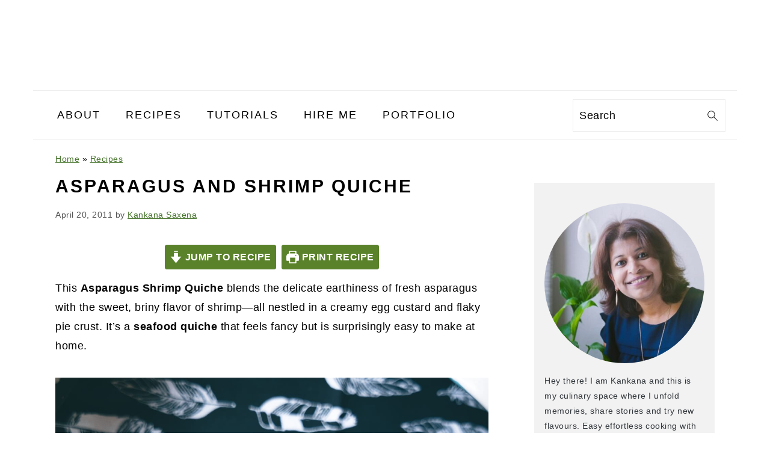

--- FILE ---
content_type: text/html; charset=UTF-8
request_url: https://www.playfulcooking.com/asparagus-and-shrimp-quiche/
body_size: 106164
content:
<!DOCTYPE html><html lang="en-US"><head ><meta charset="UTF-8" /><meta name="viewport" content="width=device-width, initial-scale=1" /><meta name='robots' content='index, follow, max-image-preview:large, max-snippet:-1, max-video-preview:-1' /><style>img:is([sizes="auto" i], [sizes^="auto," i]) { contain-intrinsic-size: 3000px 1500px }</style><title>Asparagus and Shrimp Quiche | Playful Cooking</title><link rel="canonical" href="https://www.playfulcooking.com/asparagus-and-shrimp-quiche/" /><meta property="og:locale" content="en_US" /><meta property="og:type" content="recipe" /><meta property="og:title" content="Asparagus and Shrimp Quiche | Playful Cooking" /><meta property="og:description" content="This Asparagus Shrimp Quiche blends the delicate earthiness of fresh asparagus with the sweet, briny flavor of shrimp—all nestled in a creamy egg custard and flaky pie crust. It’s a seafood quiche that feels fancy but is surprisingly easy to make at home. This is a crustless Asparagus Shrimp Quiche A crustless quiche is a...Read More" /><meta property="og:url" content="https://www.playfulcooking.com/asparagus-and-shrimp-quiche/" /><meta property="og:site_name" content="Playful Cooking" /><meta property="article:publisher" content="https://www.facebook.com/playfulcooking" /><meta property="article:author" content="https://www.facebook.com/playfulcooking/" /><meta property="article:published_time" content="2011-04-21T05:00:10+00:00" /><meta property="article:modified_time" content="2025-05-09T01:18:52+00:00" /><meta property="og:image" content="https://www.playfulcooking.com/wp-content/uploads/2025/05/asparagus-shrimp-quiche-04.jpg" /><meta property="og:image:width" content="1280" /><meta property="og:image:height" content="1920" /><meta property="og:image:type" content="image/jpeg" /><meta name="author" content="Kankana Saxena" /><style media="all">/*! normalize.css v3.0.3 | MIT License | github.com/necolas/normalize.css */
html{font-family:sans-serif;-webkit-text-size-adjust:100%;-ms-text-size-adjust:100%}body{margin:0}article,aside,details,figcaption,figure,footer,header,hgroup,main,menu,nav,section,summary{display:block}audio,canvas,progress,video{display:inline-block;vertical-align:baseline}audio:not([controls]){display:none;height:0}[hidden],template{display:none}a{background-color:transparent}a:active,a:hover{outline:0}abbr[title]{border-bottom:1px dotted}b,strong{font-weight:700}dfn{font-style:italic}mark{background:#ff0;color:#000}small{font-size:80%}sub,sup{font-size:75%;line-height:0;position:relative;vertical-align:baseline}sup{top:-.5em}sub{bottom:-.25em}img{border:0}svg:not(:root){overflow:hidden}figure{margin:20px 0}hr{-moz-box-sizing:content-box;-webkit-box-sizing:content-box;box-sizing:content-box;height:0}code,kbd,pre,samp{font-family:monospace,monospace;font-size:1em;white-space:pre-line;box-shadow:1px 1px 3px #ccc;padding:17px;margin:17px 0}button,input,optgroup,select,textarea{color:inherit;font:inherit;margin:0}button{overflow:visible}button,select{text-transform:none;font-family:sans-serif}button,html input[type=button],input[type=reset],input[type=submit]{cursor:pointer;-webkit-appearance:button}button[disabled],html input[disabled]{cursor:default}button::-moz-focus-inner,input::-moz-focus-inner{border:0;padding:0}input{line-height:normal}input[type=checkbox],input[type=radio]{-moz-box-sizing:border-box;-webkit-box-sizing:border-box;box-sizing:border-box;padding:0}input[type=number]::-webkit-inner-spin-button,input[type=number]::-webkit-outer-spin-button{height:auto}input[type=search]{-moz-box-sizing:content-box;-webkit-box-sizing:content-box;box-sizing:content-box;-webkit-appearance:textfield}input[type=search]::-webkit-search-cancel-button,input[type=search]::-webkit-search-decoration{-webkit-appearance:none}fieldset{border:1px solid silver;margin:0 2px;padding:.35em .625em .75em}legend{border:0;padding:0}textarea{overflow:auto}optgroup{font-weight:700}table{border-collapse:collapse;border-spacing:0}td,th{padding:0}*,input[type=search]{-moz-box-sizing:border-box;-webkit-box-sizing:border-box;box-sizing:border-box}.author-box:after,.clear:after,.clearfix:after,.entry:after,.entry-content:after,.footer-widgets:after,.nav-primary:after,.nav-secondary:after,.pagination:after,.site-container:after,.site-footer:after,.site-header:after,.site-inner:after,.widget:after,.widget-area:after,.after-entry:after,.comment-respond:after,.wrap:after{clear:both;content:" ";display:table}.clear,.clear-line{clear:both;margin-bottom:30px}body{background:#fff;color:#010101;font-family:"Muli",Arial,Helvetica,sans-serif;font-size:100%;font-weight:300;letter-spacing:.5px;line-height:1.8}::-moz-selection{background:#111;color:#fff}::selection{background:#111;color:#fff}a{color:#fb6a4a;text-decoration:none}.single .content a,aside a,.footer-widgets a,.site-footer a{text-decoration:underline}a:hover,a:focus{opacity:.7}hr{background:0 0;border:0;border-top:1px solid #eee;color:#fff;margin-bottom:37px}p{margin:5px 0 15px;padding:0}strong{font-weight:700}ol,ul{margin:0;padding:0}blockquote,blockquote:before{color:#999;font-size:1em}blockquote{margin:0;padding:21px}blockquote:before{content:"\201C";display:block;font-size:77px;height:0;position:relative;top:-31px;left:-41px}.wp-block-pullquote blockquote:before{top:-77px}pre{background:#efefef;color:#010101;overflow:scroll;padding:5px 5px 5px 40px;white-space:pre;margin:15px 0;font-size:.7em;border:1px solid #ddd;border-radius:3px}cite{font-style:normal}h1,h2,h3,h4,h5,h6{font-family:"Karla",Arial,Helvetica,sans-serif;font-weight:700;letter-spacing:3px;line-height:1.3;margin:37px 0 21px;padding:0;text-transform:uppercase}h1 a{font-style:normal}h1{font-size:2em}h2{font-size:1.625em}h3{font-size:1.375em}h4{font-size:1.125em}h5{font-size:1em}h6{font-size:1em}embed,iframe,img,object,video,.wp-caption{max-width:100%}img{height:auto}.featured-content img,.gallery img{margin-bottom:0;width:auto}.gallery{overflow:hidden}.gallery-item{float:left;margin:0 0 28px;text-align:center}.gallery-columns-2 .gallery-item{width:50%}.gallery-columns-3 .gallery-item{width:33%}.gallery-columns-4 .gallery-item{width:25%}.gallery-columns-5 .gallery-item{width:20%}.gallery-columns-6 .gallery-item{width:16.6666%}.gallery-columns-7 .gallery-item{width:14.2857%}.gallery-columns-8 .gallery-item{width:12.5%}.gallery-columns-9 .gallery-item{width:11.1111%}.gallery img{border:1px solid #eee;height:auto;padding:4px}.gallery img:hover,.gallery img:focus{border:1px solid #999}input,select,textarea{border:1px solid #eee;-webkit-box-shadow:0 0 0 #fff;-webkit-box-shadow:0 0 0 #fff;box-shadow:0 0 0 #fff;color:#333;font-weight:300;letter-spacing:.5px;padding:10px;width:100%}input:focus,textarea:focus{outline:none}::-moz-placeholder{color:#000}::-webkit-input-placeholder{color:#000}.button,.button-secondary,a.more-link,button,input[type=button],input[type=reset],input[type=submit],.more-from-category a,.sidebar .button,.sidebar .more-from-category a{background:#010101;border:1px solid #010101;-webkit-box-shadow:none;box-shadow:none;color:#fff;cursor:pointer;font-family:"Karla",Arial,Helvetica,sans-serif;font-style:normal;font-weight:700;letter-spacing:2px;padding:7px 17px;text-transform:uppercase;width:auto}input[type=submit]{letter-spacing:2px}.button:hover,.button:focus,a.more-link:hover,button:hover,button:focus,input:hover[type=button],input:focus[type=button],input:hover[type=reset],input:focus[type=reset],input:hover[type=submit],input:focus[type=submit],.more-from-category a:hover{background:#fff;color:#010101}.button-secondary{background:#f7f9fc;color:#010101}.button-secondary:hover,.button-secondary:focus{background:#010101;color:#fff}input[type=search]::-webkit-search-cancel-button,input[type=search]::-webkit-search-results-button{display:none}.site-container{margin:0 auto}.content-sidebar-wrap,.site-inner,.wrap{margin:0 auto;max-width:1170px}.site-inner{background:#fff;margin:0 auto;padding:15px 37px}.content-sidebar-sidebar .content-sidebar-wrap,.sidebar-content-sidebar .content-sidebar-wrap,.sidebar-sidebar-content .content-sidebar-wrap,.alt-sidebar-content .content-sidebar-wrap,.alt-sidebar-content .content{width:860px}.content-sidebar-sidebar .content-sidebar-wrap{float:left}.sidebar-content-sidebar .content-sidebar-wrap,.sidebar-sidebar-content .content-sidebar-wrap,.alt-sidebar-content .content-sidebar-wrap,.alt-sidebar-content .content{float:right}.content{float:right;width:720px}.content-sidebar .content,.content-sidebar-sidebar .content,.sidebar-content-sidebar .content{float:left}.content-sidebar-sidebar .content,.sidebar-content-sidebar .content,.sidebar-sidebar-content .content{width:500px}.full-width-content .content,.full-width-slim .content{float:none;width:100%}.full-width-slim .content{margin:0 auto;max-width:750px}.sidebar-primary{float:right;width:300px}.sidebar-content .sidebar-primary,.sidebar-sidebar-content .sidebar-primary{float:left}.sidebar-secondary{float:left;width:160px}.content-sidebar-sidebar .sidebar-secondary{float:right}.five-sixths,.four-sixths,.one-fourth,.one-half,.one-sixth,.one-third,.three-fourths,.three-sixths,.two-fourths,.two-sixths,.two-thirds{float:left;margin-left:2.564102564102564%}.one-half,.three-sixths,.two-fourths{width:48.717948717948715%}.one-third,.two-sixths{width:31.623931623931625%}.four-sixths,.two-thirds{width:65.81196581196582%}.one-fourth{width:23.076923076923077%}.three-fourths{width:74.35897435897436%}.one-sixth{width:14.52991452991453%}.five-sixths{width:82.90598290598291%}.first{clear:both;margin-left:0}.avatar{float:left}.search-form{background:#fff;border:1px solid #eee;padding:10px}.search-form input{background:#fff url(//www.playfulcooking.com/wp-content/themes/foodiepro-v444/images/search.svg) center right no-repeat;-webkit-background-size:contain;background-size:contain;border:0;padding:0}.search-form input[type=submit]{border:0;clip:rect(0,0,0,0);height:1px;margin:-1px;padding:0;position:absolute;width:1px}img.centered,.aligncenter,.aligncenter img{display:block;margin:0 auto 22px}img.alignnone{margin-bottom:12px}.alignleft{float:left;margin-right:37px;text-align:left}.alignright{float:right;margin-left:37px;text-align:right}img.alignleft,.wp-caption.alignleft{margin:0 22px 22px 0}img.alignright,.wp-caption.alignright{margin:0 0 22px 22px}.wp-caption-text{font-style:italic;margin:0;text-align:center}.wp-caption{max-width:100% !important}.widget_calendar table{width:100%}.widget_calendar td{text-align:center}.breadcrumb{margin-bottom:20px}.archive-description,.author-box{margin-bottom:20px}.archive-description{padding:21px 0}.author-box{padding:20px}.author-box-title{color:#111;font-size:1em;margin-bottom:4px;margin-top:0}.author-box p{margin:0}.author-box .avatar{margin-right:21px}.entry-title{margin:0 0 17px;word-wrap:break-word}h1.entry-title,.entry-title a,.sidebar .widgettitle a{color:#010101;text-decoration:none}.entry-title a:hover,.sidebar .widgettitle a:hover{opacity:.7}.widgettitle{font-weight:700;letter-spacing:2px;margin:27px 0;text-align:center;text-transform:uppercase}.sidebar .widgettitle a{border:none}figcaption{text-align:center}@media only screen and (min-width:600px){figcaption{font-size:.8em}}.screen-reader-text,.screen-reader-text span,.screen-reader-shortcut{background:#fff;border:0;clip:rect(0,0,0,0);color:#333;height:1px;overflow:hidden;position:absolute !important;width:1px}.screen-reader-text:focus,.screen-reader-shortcut:focus,.genesis-nav-menu .search input[type=submit]:focus,.widget_search input[type=submit]:focus{-webkit-box-shadow:0 0 2px 2px rgba(0,0,0,.6);box-shadow:0 0 2px 2px rgba(0,0,0,.6);clip:auto !important;display:block;font-size:1em;font-weight:700;height:auto;padding:15px 23px 14px;text-decoration:none;width:auto;z-index:100000}.genesis-skip-link li{height:0;list-style:none;width:0}.featured-content .entry{padding:0}.featured-content .alignleft,.featured-content .alignright{max-width:40%}.sidebar .widget.featured-content{padding-bottom:0}.sidebar .featured-content .entry{border-bottom:1px solid #eee;padding:0 0 27px}.sidebar .featured-content .entry:last-child{border-bottom:0;margin-bottom:0}.sidebar .featured-content .entry-title{font-family:"Muli",Arial,Helvetica,sans-serif;font-weight:700;letter-spacing:.5px;text-transform:none}.user-profile .alignleft{margin:-7px 11px 0 0}.user-profile .alignright{margin-left:7px}.user-profile .avatar{border:3px solid #fff;-webkit-border-radius:100%;border-radius:100%}.enews-widget{background:#f7f9fc;color:#010101;padding:17px;text-align:center}.enews-widget input{margin-bottom:7px;padding:11px 17px}.enews-widget input:focus{border:1px solid #ccc}.enews-widget input[type=submit]{background:#010101;color:#fff;margin:0;width:100%}.enews-widget input:hover[type=submit]{background:#fff;color:#010101}.after-entry .enews-widget{margin-bottom:37px}.before-header .enews-widget .widgettitle,.before-header .enews-widget p,.content .enews-widget .widgettitle,.content .enews-widget p{display:inline;float:left;line-height:37px;margin:0 7px 0 0;width:auto}.before-header .enews-widget .widgettitle,.content .enews-widget .widgettitle{font-size:1em}.before-header .enews-widget form,.content .enews-widget form{display:inline;float:right;width:auto}.before-header .enews-widget input,.content .enews-widget input{border:0;display:inline;float:left;margin:0 7px 0 0;width:auto}.before-header .enews-widget input[type=submit],.content .enews-widget input[type=submit]{display:inline;float:right;margin:0;width:auto}div.gform_wrapper input[type=email],div.gform_wrapper input[type=text],div.gform_wrapper textarea,div.gform_wrapper .ginput_complex label{font-size:1em;padding:8px}div.gform_wrapper .ginput_complex label{padding:0}div.gform_wrapper li,div.gform_wrapper form li{margin:17px 0 0}.simple-social-icons ul li:before{content:none !important;padding-right:0 !important}img[data-lazy-src]{opacity:0}img.lazyloaded{opacity:1}.home-middle{margin:0 0 77px}.home-bottom .widgettitle{border-bottom:1px solid #eee;margin:37px 0 17px;padding:0 0 17px}.simple-grid .entry-title{letter-spacing:1.5px;font-size:1em}.more-from-category{clear:both}.recipe-index-search{border-bottom:1px solid #eee;padding:21px 0}.recipe-index-search .widget{float:left;margin-right:3%;width:100%}@media only screen and (min-width:600px){.recipe-index-search .widget{width:31%}}.recipe-index-search .widget:nth-child(3){margin-right:0}.recipe-index-search .search-form{border:0;border-bottom:1px solid #eee;padding:0 11px}.recipe-index-featured-posts{margin-top:21px}.recipe-index-featured-posts .widget{border-bottom:1px solid #eee;clear:both;display:block;overflow:hidden;padding:20px 0}.before-header{background:#f7f9fc;clear:both;overflow:hidden;padding:10px 0;text-align:center}.before-header img,.before-header iframe{display:block;margin:0 auto}.before-header .widget{margin:0 auto;max-width:1100px}.title-area{display:inline-block;margin:0;padding:17px 0;width:320px}.header-image .site-description{line-height:0}.header-image .title-area{padding:0}.site-title{line-height:.8;margin:0;text-transform:uppercase}.site-title a{color:#010101;font-style:normal}.site-title a:hover,.site-title a:focus{color:#010101}.site-description{color:#555;font-family:"Muli",Arial,Helvetica,sans-serif;font-weight:300;letter-spacing:.5px;margin:0;text-transform:none}.header-full-width .title-area,.header-full-width .site-title{text-align:center;width:100%}.header-image .site-title a{width:100%}.site-title img{max-width:100%}.site-header .widget-area,.site-header .widget-area .genesis-nav-menu{float:right;max-width:710px;text-align:right}.site-header .widget-area .genesis-nav-menu{border:0;margin:31px 0 0;padding:0}.genesis-nav-menu{background:#fff;border-bottom:1px solid #eee;border-top:1px solid #eee;clear:both;font-family:"Karla",Arial,Helvetica,sans-serif;font-weight:400;letter-spacing:2px;padding:7px 0;text-align:center;width:100%}.genesis-nav-menu aside,#foodie-social .simple-social-icons{display:inline-block;height:32px;vertical-align:middle;width:auto}.genesis-nav-menu .menu-item{display:inline-block;margin:0;padding:0;text-align:left}.genesis-nav-menu a{color:#010101;display:block;padding:17px 21px;position:relative;text-decoration:none;text-transform:uppercase;min-height:52px}.genesis-nav-menu a:hover,.genesis-nav-menu a:focus,.genesis-nav-menu .current-menu-item>a,.genesis-nav-menu .sub-menu .current-menu-item>a:hover,.genesis-nav-menu .sub-menu .current-menu-item>a:focus{color:#fb6a4a}.genesis-nav-menu a.last{padding-right:0}.genesis-nav-menu .sub-menu{border-bottom:5px solid #010101;opacity:0;position:absolute;left:-9999px;width:230px;z-index:2000}.genesis-nav-menu .sub-menu a{background-color:#fff;letter-spacing:1px;padding:20px;position:relative;width:230px}.genesis-nav-menu .sub-menu .sub-menu{margin:-52px 0 0 200px}.genesis-nav-menu .menu-item:hover,.genesis-nav-menu .menu-item:focus,.genesis-nav-menu .menu-item.menu-item-hover{position:static}.genesis-nav-menu .sub-menu .current-menu-item>a{color:#555}.genesis-nav-menu .sub-menu a:hover,.genesis-nav-menu .sub-menu a:focus,.genesis-nav-menu .sub-menu .current-menu-item>a:hover,.genesis-nav-menu .sub-menu .current-menu-item>a:focus{background:#010101;color:#fff}.genesis-nav-menu .menu-item:hover>.sub-menu,.genesis-nav-menu .menu-item:focus>.sub-menu,.genesis-nav-menu .menu-item.menu-item-hover>.sub-menu{opacity:1;left:auto}.genesis-nav-menu>.first>a{padding-left:0}.genesis-nav-menu>.last>a{padding-right:0}.genesis-nav-menu>.right{color:#fff;float:right;list-style-type:none;padding:27px 0}.genesis-nav-menu>.right>a{display:inline;padding:0}.genesis-nav-menu>.rss>a{margin-left:47px}.genesis-nav-menu>.search{padding:11px 0 0}.genesis-nav-menu .simple-social-icons{margin:0 17px}.genesis-nav-menu .simple-social-icons li{margin:2px 0 !important}.genesis-nav-menu .search-form{display:inline-block;margin-left:27px;vertical-align:middle;width:auto}.sidebar .menu-item a{text-decoration:none}#foodie-social a{min-height:0 !important}.menu-toggle,.sub-menu-toggle{display:none;visibility:hidden}.site-header .sub-menu{border-top:1px solid #eee;margin:0 0 20px}.site-header .sub-menu .sub-menu{margin-top:-55px}.nav-primary{margin:0}.nav-secondary{margin:0 0 20px}.entry{margin-bottom:37px}.entry-content .attachment a,.entry-content .gallery a{border:none}.entry-content ol,.entry-content p,.entry-content ul,.quote-caption{margin-bottom:37px}.entry-content ol li,.entry-content ul li{margin:0 0 17px 37px}.entry-content ol li{list-style-type:decimal}.entry-content ul li{list-style-type:disc}.entry-content ol ol,.entry-content ul ul,.entry-content .wp-caption p{margin-bottom:37px}.entry-header{color:#555;margin:0 0 37px}.simple-grid .entry-header{margin:0 0 17px}.entry-meta a{color:#555;text-decoration:underline}.entry-footer .entry-meta{border-top:1px solid #eee;padding:37px 0}.entry-categories,.entry-tags{display:block}.more-link{display:table;margin:37px 0}.archive-pagination{clear:both;font-size:13px;margin:27px 0;box-sizing:border-box}.archive-pagination li{display:inline;padding:3px 17px}li.pagination-next,li.pagination-previous{border:0 !important}div.pagination-next,div.pagination-previous{float:left;width:50%}div.pagination-next{float:right}.archive-pagination a{color:#010101;letter-spacing:2px;text-decoration:none;text-transform:uppercase}.archive-pagination a:hover,.archive-pagination a:focus,.archive-pagination li.active a{color:#333}.pagination{clear:both;margin:27px 0}.adjacent-entry-pagination{display:-webkit-box;display:-webkit-flex;display:-moz-box;display:-ms-flexbox;display:flex;box-sizing:border-box;-webkit-flex-wrap:wrap;-ms-flex-wrap:wrap;flex-wrap:wrap}.adjacent-entry-pagination .pagination-previous,.adjacent-entry-pagination .pagination-next{display:block;overflow-wrap:break-word;padding:14px;margin:0;width:50%}.adjacent-entry-pagination .pagination-previous{border-right:1px solid #ddd}@media only screen and (max-width:767px){.adjacent-entry-pagination .pagination-previous,.adjacent-entry-pagination .pagination-next{text-align:center;width:100%}.adjacent-entry-pagination .pagination-previous{border-right:0;border-bottom:1px solid #ddd}}.comment-respond,.entry-comments{padding:37px 0}.comment-respond,.entry-comments,.ping-list{margin:0 0 37px}.entry-comments h3,.comment-respond h3{color:#010101}.comment-author,.comment-meta{display:inline-block;margin:0 17px 0 0}.comment-respond input[type=email],.comment-respond input[type=text],.comment-respond input[type=url]{width:50%}.comment-respond label{display:block;margin-right:12px}.comment-list{border-top:1px solid #eee}.comment-list li,.ping-list li{list-style-type:none;margin:37px 0 0;padding:0}.comment-list article{padding:17px;overflow:auto;border-bottom:1px solid #f7f7f7}.comment-header{margin:0 0 17px}.comment .avatar{-webkit-border-radius:100%;border-radius:100%;display:inline;float:left;margin:0 17px 17px 0}.form-allowed-tags{background:#f7f9fc;font-size:12px;padding:22px}.comment-reply a{color:#555;border:1px solid #ccc;border-radius:5px;padding:7px;float:right;display:block;letter-spacing:2px;text-transform:uppercase;text-decoration:none !important}.comment-meta{margin:0}@media only screen and (min-width:600px){.comment-meta{float:right}}.comment-meta{margin:0;float:right}.comment-time a,.comment-time{color:#555}.comment-content{overflow-wrap:break-word}.bypostauthor article{background:#f7f9fc}.bypostauthor .comment-author-name{color:#fb6a4a}.comment-author-name{font-weight:700}.comment-list .children{margin-left:17px}.comment-list .children article{border-left:11px solid #ccc}.sidebar p:last-child,.sidebar ul{margin:0}.sidebar li{list-style-type:none;margin-bottom:6px;padding:0;word-wrap:break-word}.sidebar>ul li:before{content:"\00BB \0020";padding-right:7px}.sidebar>ul>li:last-child{margin-bottom:0}.sidebar .widget{border-bottom:1px solid #eee;margin-bottom:37px;padding-bottom:37px}.sidebar a{font-weight:700}.cat-item{list-style-type:none}.sidebar .search-form{width:100%}.sidebar .widget_search{border:0}.sidebar a img{margin-bottom:0}.footer-widgets{background:#f7f9fc;clear:both;display:block;overflow:hidden;padding:0 0 27px}.footer-widgets .wrap,.footer-widgets-1,.footer-widgets-4{max-width:1400px;width:100%}.footer-widgets-2,.footer-widgets-3{float:left;margin-left:2.564102564102564%;padding:17px;width:48.717948717948715%}.footer-widgets-2{margin-left:0}.footer-widgets-2{float:left}.footer-widgets-3{float:right}.footer-widgets .widget{margin-bottom:22px}.footer-widgets li{list-style-type:none;margin-bottom:6px;word-wrap:break-word}.footer-widgets .search-form{width:100%}.footer-widgets .search-form input:focus{border:1px solid #eee}.footer-widgets img{margin:0}.footer-widgets .featured-content,.footer-widgets .featuredpost{background:0 0;max-width:95%}.footer-widgets .entry{background:#fff;padding:5px}.footer-widget-area .widget_media_image{text-align:center}.site-footer{color:#555;letter-spacing:2px;padding:27px 0;text-align:center}.site-footer a{color:#555}.site-footer p{margin:0}@media only screen and (-webkit-min-device-pixel-ratio:1.5),only screen and (-moz-min-device-pixel-ratio:1.5),only screen and (-o-min-device-pixel-ratio:3/2),only screen and (min-device-pixel-ratio:1.5){.header-image .site-header{-webkit-background-size:contain !important;background-size:contain !important}}@media only screen and (min-width:1200px){#before-header{visibility:visible}.comment-time a,.comment-time{font-size:.8em}.children{margin-left:17px}.comment-list .children article{border-left:none}aside,#breadcrumbs,.entry-meta{font-size:.8em}}@media only screen and (max-width:1200px){.site-inner,.wrap{max-width:1040px;overflow:hidden}.content-sidebar-sidebar .content-sidebar-wrap,.sidebar-content-sidebar .content-sidebar-wrap,.sidebar-sidebar-content .content-sidebar-wrap,.alt-sidebar-content .content-sidebar-wrap,.alt-sidebar-content .content{width:720px}.content,.site-header .widget-area{width:620px}.sidebar-content-sidebar .content,.sidebar-sidebar-content .content,.content-sidebar-sidebar .content{width:400px}.genesis-nav-menu a,.genesis-nav-menu>.first>a,.genesis-nav-menu>.last>a{padding:17px}.sidebar-primary{width:300px}}@media only screen and (max-width:1023px){.content,.content-sidebar-sidebar .content,.content-sidebar-sidebar .content-sidebar-wrap,.footer-widgets-1,.footer-widgets-2,.footer-widgets-3,.alt-sidebar-content .content-sidebar-wrap,.alt-sidebar-content .content,.sidebar-content-sidebar .content,.sidebar-content-sidebar .content-sidebar-wrap,.sidebar-primary,.sidebar-secondary,.sidebar-sidebar-content .content,.sidebar-sidebar-content .content-sidebar-wrap,.site-header .widget-area,.site-inner,.title-area,.wrap{width:100%}.header-image .site-header .wrap{background-position:center top}.header-image .site-header .widget-area{padding:0}.site-inner{padding-left:5%;padding-right:5%}.archive-description,.author-box,.entry,.entry-comments,.entry-footer .entry-meta,.sidebar .widget,.site-header,.comment-respond{padding:10px 0}.genesis-nav-menu li,.site-header ul.genesis-nav-menu,.site-header .search-form{float:none}.genesis-nav-menu,.site-description,.site-header .title-area,.site-header .search-form,.site-title{text-align:center}.site-header .search-form{margin:17px auto}.genesis-nav-menu li.right{display:none}.entry-footer .entry-meta{margin:0;padding-top:12px}.sidebar .widget.enews-widget{padding:20px}.footer-widgets{padding:20px 5% 16px}.footer-widgets-1{margin:0}.before-header .enews-widget p{display:none}}@media only screen and (max-width:940px){.menu-toggle,.sub-menu-toggle{display:block;visibility:visible}.menu-toggle{background:0 0;border-bottom:1px solid #eee;border-top:1px solid #eee;cursor:pointer;min-height:52px;position:relative;width:100%}.menu-toggle span{margin-left:-10px;top:23px;left:50%}.menu-toggle span,.menu-toggle span:before,.menu-toggle span:after{background:#101010;-webkit-border-radius:1px;border-radius:1px;content:"";cursor:pointer;display:block;height:3px;position:absolute;width:20px}.menu-toggle span:before{top:-5px}.menu-toggle span:after{bottom:-5px}.menu-toggle.active span{background:0 0}.menu-toggle.active span:before,.menu-toggle.active span:after{top:0}.menu-toggle.active span:before{-ms-transform:rotate(45deg);-webkit-transform:rotate(45deg);transform:rotate(45deg)}.menu-toggle.active span:after{-ms-transform:rotate(-45deg);-webkit-transform:rotate(-45deg);transform:rotate(-45deg)}.menu-toggle:hover,.menu-toggle:focus{background:0 0}.sub-menu-toggle{color:#333;cursor:pointer;padding:14px 18px;position:absolute;top:0;right:0}.sub-menu-toggle:before{content:"+"}.sub-menu-toggle.active:before{content:"-"}nav{display:none;position:relative}#genesis-nav-primary{border-bottom:2px solid #ccc}.genesis-nav-menu{border:none}.genesis-nav-menu .menu-item{border-bottom:1px solid #eee;display:block;position:relative;text-align:left}.genesis-nav-menu .menu-item:hover,.genesis-nav-menu .menu-item:focus{position:relative}.genesis-nav-menu .sub-menu{border-top:1px solid #eee;clear:both;display:none;opacity:1;position:static;width:100%}.genesis-nav-menu .sub-menu .menu-item:last-child{border-bottom:none}.genesis-nav-menu .sub-menu a{border:none;padding:16px 22px;position:relative;width:auto}.genesis-nav-menu .sub-menu a:hover,.genesis-nav-menu .sub-menu a:focus{background:#101010;opacity:1.0}.genesis-nav-menu .sub-menu .sub-menu{margin:0}.genesis-nav-menu .sub-menu .sub-menu a{padding-left:30px}.genesis-nav-menu .sub-menu .sub-menu .sub-menu a{padding-left:40px}.site-header .widget-area,.site-header .widget-area .genesis-nav-menu{width:100%}.genesis-nav-menu .foodie-social{padding:11px;overflow:hidden}.genesis-nav-menu .simple-social-icons{margin:0}.genesis-nav-menu .search-form{border:0;float:right;width:100%;padding:20px 10px}#foodie-social a{font-size:26px !important;padding:13px !important}}@media only screen and (max-width:767px){.five-sixths,.four-sixths,.one-fourth,.one-half,.one-sixth,.one-third,.three-fourths,.three-sixths,.two-fourths,.two-sixths,.two-thirds,.first{clear:none;margin-left:2.564102564102564%;width:48.717948717948715%}.five-sixths .entry-title,.four-sixths .entry-title,.one-fourth .entry-title,.one-half .entry-title,.one-sixth .entry-title,.one-third .entry-title,.three-fourths .entry-title,.three-sixths .entry-title,.two-fourths .entry-title,.two-sixths .entry-title,.two-thirds .entry-title{font-size:1em}.odd{clear:both;margin-left:0}.alignright,.alignleft,img.alignright,img.alignleft,.wp-caption.alignright,.wp-caption.alignleft{float:none;margin:0 auto 20px}#before-header{display:none}}@media only screen and (max-width:420px){.after-entry .widget{width:100%}.recipe-index .entry{margin:0;width:100%}.featured-content .alignleft,.featured-content .alignright,.sidebar .alignleft,.sidebar .entry-image{clear:both;float:none;margin:0 auto;max-width:100%}.sidebar .featured-content .entry{text-align:center}.before-header .enews-widget .widgettitle,.before-header .enews-widget p,.before-header .enews-widget form,.before-header .enews-widget form input,.content .enews-widget .widgettitle,.content .enews-widget p,.content .enews-widget form,.content .enews-widget form input{display:block;float:none;line-height:1.5;margin:0 auto 7px;text-align:center;width:100%}.before-header .enews-widget input[type=submit],.home .content .enews-widget input[type=submit]{display:block;float:none;margin:0 auto;width:100%}#before-header{display:none}}
@charset "UTF-8";.wp-block-archives{box-sizing:border-box}.wp-block-archives-dropdown label{display:block}.wp-block-avatar{line-height:0}.wp-block-avatar,.wp-block-avatar img{box-sizing:border-box}.wp-block-avatar.aligncenter{text-align:center}.wp-block-audio{box-sizing:border-box}.wp-block-audio :where(figcaption){margin-bottom:1em;margin-top:.5em}.wp-block-audio audio{min-width:300px;width:100%}.wp-block-button__link{align-content:center;box-sizing:border-box;cursor:pointer;display:inline-block;height:100%;text-align:center;word-break:break-word}.wp-block-button__link.aligncenter{text-align:center}.wp-block-button__link.alignright{text-align:right}:where(.wp-block-button__link){border-radius:9999px;box-shadow:none;padding:calc(.667em + 2px) calc(1.333em + 2px);text-decoration:none}.wp-block-button[style*=text-decoration] .wp-block-button__link{text-decoration:inherit}.wp-block-buttons>.wp-block-button.has-custom-width{max-width:none}.wp-block-buttons>.wp-block-button.has-custom-width .wp-block-button__link{width:100%}.wp-block-buttons>.wp-block-button.has-custom-font-size .wp-block-button__link{font-size:inherit}.wp-block-buttons>.wp-block-button.wp-block-button__width-25{width:calc(25% - var(--wp--style--block-gap, .5em)*.75)}.wp-block-buttons>.wp-block-button.wp-block-button__width-50{width:calc(50% - var(--wp--style--block-gap, .5em)*.5)}.wp-block-buttons>.wp-block-button.wp-block-button__width-75{width:calc(75% - var(--wp--style--block-gap, .5em)*.25)}.wp-block-buttons>.wp-block-button.wp-block-button__width-100{flex-basis:100%;width:100%}.wp-block-buttons.is-vertical>.wp-block-button.wp-block-button__width-25{width:25%}.wp-block-buttons.is-vertical>.wp-block-button.wp-block-button__width-50{width:50%}.wp-block-buttons.is-vertical>.wp-block-button.wp-block-button__width-75{width:75%}.wp-block-button.is-style-squared,.wp-block-button__link.wp-block-button.is-style-squared{border-radius:0}.wp-block-button.no-border-radius,.wp-block-button__link.no-border-radius{border-radius:0!important}:root :where(.wp-block-button .wp-block-button__link.is-style-outline),:root :where(.wp-block-button.is-style-outline>.wp-block-button__link){border:2px solid;padding:.667em 1.333em}:root :where(.wp-block-button .wp-block-button__link.is-style-outline:not(.has-text-color)),:root :where(.wp-block-button.is-style-outline>.wp-block-button__link:not(.has-text-color)){color:currentColor}:root :where(.wp-block-button .wp-block-button__link.is-style-outline:not(.has-background)),:root :where(.wp-block-button.is-style-outline>.wp-block-button__link:not(.has-background)){background-color:initial;background-image:none}.wp-block-buttons{box-sizing:border-box}.wp-block-buttons.is-vertical{flex-direction:column}.wp-block-buttons.is-vertical>.wp-block-button:last-child{margin-bottom:0}.wp-block-buttons>.wp-block-button{display:inline-block;margin:0}.wp-block-buttons.is-content-justification-left{justify-content:flex-start}.wp-block-buttons.is-content-justification-left.is-vertical{align-items:flex-start}.wp-block-buttons.is-content-justification-center{justify-content:center}.wp-block-buttons.is-content-justification-center.is-vertical{align-items:center}.wp-block-buttons.is-content-justification-right{justify-content:flex-end}.wp-block-buttons.is-content-justification-right.is-vertical{align-items:flex-end}.wp-block-buttons.is-content-justification-space-between{justify-content:space-between}.wp-block-buttons.aligncenter{text-align:center}.wp-block-buttons:not(.is-content-justification-space-between,.is-content-justification-right,.is-content-justification-left,.is-content-justification-center) .wp-block-button.aligncenter{margin-left:auto;margin-right:auto;width:100%}.wp-block-buttons[style*=text-decoration] .wp-block-button,.wp-block-buttons[style*=text-decoration] .wp-block-button__link{text-decoration:inherit}.wp-block-buttons.has-custom-font-size .wp-block-button__link{font-size:inherit}.wp-block-buttons .wp-block-button__link{width:100%}.wp-block-button.aligncenter,.wp-block-calendar{text-align:center}.wp-block-calendar td,.wp-block-calendar th{border:1px solid;padding:.25em}.wp-block-calendar th{font-weight:400}.wp-block-calendar caption{background-color:inherit}.wp-block-calendar table{border-collapse:collapse;width:100%}.wp-block-calendar table:where(:not(.has-text-color)){color:#40464d}.wp-block-calendar table:where(:not(.has-text-color)) td,.wp-block-calendar table:where(:not(.has-text-color)) th{border-color:#ddd}.wp-block-calendar table.has-background th{background-color:inherit}.wp-block-calendar table.has-text-color th{color:inherit}:where(.wp-block-calendar table:not(.has-background) th){background:#ddd}.wp-block-categories{box-sizing:border-box}.wp-block-categories.alignleft{margin-right:2em}.wp-block-categories.alignright{margin-left:2em}.wp-block-categories.wp-block-categories-dropdown.aligncenter{text-align:center}.wp-block-categories .wp-block-categories__label{display:block;width:100%}.wp-block-code{box-sizing:border-box}.wp-block-code code{
  /*!rtl:begin:ignore*/direction:ltr;display:block;font-family:inherit;overflow-wrap:break-word;text-align:initial;white-space:pre-wrap
  /*!rtl:end:ignore*/}.wp-block-columns{align-items:normal!important;box-sizing:border-box;display:flex;flex-wrap:wrap!important}@media (min-width:782px){.wp-block-columns{flex-wrap:nowrap!important}}.wp-block-columns.are-vertically-aligned-top{align-items:flex-start}.wp-block-columns.are-vertically-aligned-center{align-items:center}.wp-block-columns.are-vertically-aligned-bottom{align-items:flex-end}@media (max-width:781px){.wp-block-columns:not(.is-not-stacked-on-mobile)>.wp-block-column{flex-basis:100%!important}}@media (min-width:782px){.wp-block-columns:not(.is-not-stacked-on-mobile)>.wp-block-column{flex-basis:0;flex-grow:1}.wp-block-columns:not(.is-not-stacked-on-mobile)>.wp-block-column[style*=flex-basis]{flex-grow:0}}.wp-block-columns.is-not-stacked-on-mobile{flex-wrap:nowrap!important}.wp-block-columns.is-not-stacked-on-mobile>.wp-block-column{flex-basis:0;flex-grow:1}.wp-block-columns.is-not-stacked-on-mobile>.wp-block-column[style*=flex-basis]{flex-grow:0}:where(.wp-block-columns){margin-bottom:1.75em}:where(.wp-block-columns.has-background){padding:1.25em 2.375em}.wp-block-column{flex-grow:1;min-width:0;overflow-wrap:break-word;word-break:break-word}.wp-block-column.is-vertically-aligned-top{align-self:flex-start}.wp-block-column.is-vertically-aligned-center{align-self:center}.wp-block-column.is-vertically-aligned-bottom{align-self:flex-end}.wp-block-column.is-vertically-aligned-stretch{align-self:stretch}.wp-block-column.is-vertically-aligned-bottom,.wp-block-column.is-vertically-aligned-center,.wp-block-column.is-vertically-aligned-top{width:100%}.wp-block-post-comments{box-sizing:border-box}.wp-block-post-comments .alignleft{float:left}.wp-block-post-comments .alignright{float:right}.wp-block-post-comments .navigation:after{clear:both;content:"";display:table}.wp-block-post-comments .commentlist{clear:both;list-style:none;margin:0;padding:0}.wp-block-post-comments .commentlist .comment{min-height:2.25em;padding-left:3.25em}.wp-block-post-comments .commentlist .comment p{font-size:1em;line-height:1.8;margin:1em 0}.wp-block-post-comments .commentlist .children{list-style:none;margin:0;padding:0}.wp-block-post-comments .comment-author{line-height:1.5}.wp-block-post-comments .comment-author .avatar{border-radius:1.5em;display:block;float:left;height:2.5em;margin-right:.75em;margin-top:.5em;width:2.5em}.wp-block-post-comments .comment-author cite{font-style:normal}.wp-block-post-comments .comment-meta{font-size:.875em;line-height:1.5}.wp-block-post-comments .comment-meta b{font-weight:400}.wp-block-post-comments .comment-meta .comment-awaiting-moderation{display:block;margin-bottom:1em;margin-top:1em}.wp-block-post-comments .comment-body .commentmetadata{font-size:.875em}.wp-block-post-comments .comment-form-author label,.wp-block-post-comments .comment-form-comment label,.wp-block-post-comments .comment-form-email label,.wp-block-post-comments .comment-form-url label{display:block;margin-bottom:.25em}.wp-block-post-comments .comment-form input:not([type=submit]):not([type=checkbox]),.wp-block-post-comments .comment-form textarea{box-sizing:border-box;display:block;width:100%}.wp-block-post-comments .comment-form-cookies-consent{display:flex;gap:.25em}.wp-block-post-comments .comment-form-cookies-consent #wp-comment-cookies-consent{margin-top:.35em}.wp-block-post-comments .comment-reply-title{margin-bottom:0}.wp-block-post-comments .comment-reply-title :where(small){font-size:var(--wp--preset--font-size--medium,smaller);margin-left:.5em}.wp-block-post-comments .reply{font-size:.875em;margin-bottom:1.4em}.wp-block-post-comments input:not([type=submit]),.wp-block-post-comments textarea{border:1px solid #949494;font-family:inherit;font-size:1em}.wp-block-post-comments input:not([type=submit]):not([type=checkbox]),.wp-block-post-comments textarea{padding:calc(.667em + 2px)}:where(.wp-block-post-comments input[type=submit]){border:none}.wp-block-comments{box-sizing:border-box}.wp-block-comments-pagination>.wp-block-comments-pagination-next,.wp-block-comments-pagination>.wp-block-comments-pagination-numbers,.wp-block-comments-pagination>.wp-block-comments-pagination-previous{font-size:inherit;margin-bottom:.5em;margin-right:.5em}.wp-block-comments-pagination>.wp-block-comments-pagination-next:last-child,.wp-block-comments-pagination>.wp-block-comments-pagination-numbers:last-child,.wp-block-comments-pagination>.wp-block-comments-pagination-previous:last-child{margin-right:0}.wp-block-comments-pagination .wp-block-comments-pagination-previous-arrow{display:inline-block;margin-right:1ch}.wp-block-comments-pagination .wp-block-comments-pagination-previous-arrow:not(.is-arrow-chevron){transform:scaleX(1)}.wp-block-comments-pagination .wp-block-comments-pagination-next-arrow{display:inline-block;margin-left:1ch}.wp-block-comments-pagination .wp-block-comments-pagination-next-arrow:not(.is-arrow-chevron){transform:scaleX(1)}.wp-block-comments-pagination.aligncenter{justify-content:center}.wp-block-comment-template{box-sizing:border-box;list-style:none;margin-bottom:0;max-width:100%;padding:0}.wp-block-comment-template li{clear:both}.wp-block-comment-template ol{list-style:none;margin-bottom:0;max-width:100%;padding-left:2rem}.wp-block-comment-template.alignleft{float:left}.wp-block-comment-template.aligncenter{margin-left:auto;margin-right:auto;width:fit-content}.wp-block-comment-template.alignright{float:right}.wp-block-comment-date{box-sizing:border-box}.comment-awaiting-moderation{display:block;font-size:.875em;line-height:1.5}.wp-block-comment-author-name,.wp-block-comment-content,.wp-block-comment-edit-link,.wp-block-comment-reply-link{box-sizing:border-box}.wp-block-cover,.wp-block-cover-image{align-items:center;background-position:50%;box-sizing:border-box;display:flex;justify-content:center;min-height:430px;overflow:hidden;overflow:clip;padding:1em;position:relative}.wp-block-cover .has-background-dim:not([class*=-background-color]),.wp-block-cover-image .has-background-dim:not([class*=-background-color]),.wp-block-cover-image.has-background-dim:not([class*=-background-color]),.wp-block-cover.has-background-dim:not([class*=-background-color]){background-color:#000}.wp-block-cover .has-background-dim.has-background-gradient,.wp-block-cover-image .has-background-dim.has-background-gradient{background-color:initial}.wp-block-cover-image.has-background-dim:before,.wp-block-cover.has-background-dim:before{background-color:inherit;content:""}.wp-block-cover .wp-block-cover__background,.wp-block-cover .wp-block-cover__gradient-background,.wp-block-cover-image .wp-block-cover__background,.wp-block-cover-image .wp-block-cover__gradient-background,.wp-block-cover-image.has-background-dim:not(.has-background-gradient):before,.wp-block-cover.has-background-dim:not(.has-background-gradient):before{bottom:0;left:0;opacity:.5;position:absolute;right:0;top:0}.wp-block-cover-image.has-background-dim.has-background-dim-10 .wp-block-cover__background,.wp-block-cover-image.has-background-dim.has-background-dim-10 .wp-block-cover__gradient-background,.wp-block-cover-image.has-background-dim.has-background-dim-10:not(.has-background-gradient):before,.wp-block-cover.has-background-dim.has-background-dim-10 .wp-block-cover__background,.wp-block-cover.has-background-dim.has-background-dim-10 .wp-block-cover__gradient-background,.wp-block-cover.has-background-dim.has-background-dim-10:not(.has-background-gradient):before{opacity:.1}.wp-block-cover-image.has-background-dim.has-background-dim-20 .wp-block-cover__background,.wp-block-cover-image.has-background-dim.has-background-dim-20 .wp-block-cover__gradient-background,.wp-block-cover-image.has-background-dim.has-background-dim-20:not(.has-background-gradient):before,.wp-block-cover.has-background-dim.has-background-dim-20 .wp-block-cover__background,.wp-block-cover.has-background-dim.has-background-dim-20 .wp-block-cover__gradient-background,.wp-block-cover.has-background-dim.has-background-dim-20:not(.has-background-gradient):before{opacity:.2}.wp-block-cover-image.has-background-dim.has-background-dim-30 .wp-block-cover__background,.wp-block-cover-image.has-background-dim.has-background-dim-30 .wp-block-cover__gradient-background,.wp-block-cover-image.has-background-dim.has-background-dim-30:not(.has-background-gradient):before,.wp-block-cover.has-background-dim.has-background-dim-30 .wp-block-cover__background,.wp-block-cover.has-background-dim.has-background-dim-30 .wp-block-cover__gradient-background,.wp-block-cover.has-background-dim.has-background-dim-30:not(.has-background-gradient):before{opacity:.3}.wp-block-cover-image.has-background-dim.has-background-dim-40 .wp-block-cover__background,.wp-block-cover-image.has-background-dim.has-background-dim-40 .wp-block-cover__gradient-background,.wp-block-cover-image.has-background-dim.has-background-dim-40:not(.has-background-gradient):before,.wp-block-cover.has-background-dim.has-background-dim-40 .wp-block-cover__background,.wp-block-cover.has-background-dim.has-background-dim-40 .wp-block-cover__gradient-background,.wp-block-cover.has-background-dim.has-background-dim-40:not(.has-background-gradient):before{opacity:.4}.wp-block-cover-image.has-background-dim.has-background-dim-50 .wp-block-cover__background,.wp-block-cover-image.has-background-dim.has-background-dim-50 .wp-block-cover__gradient-background,.wp-block-cover-image.has-background-dim.has-background-dim-50:not(.has-background-gradient):before,.wp-block-cover.has-background-dim.has-background-dim-50 .wp-block-cover__background,.wp-block-cover.has-background-dim.has-background-dim-50 .wp-block-cover__gradient-background,.wp-block-cover.has-background-dim.has-background-dim-50:not(.has-background-gradient):before{opacity:.5}.wp-block-cover-image.has-background-dim.has-background-dim-60 .wp-block-cover__background,.wp-block-cover-image.has-background-dim.has-background-dim-60 .wp-block-cover__gradient-background,.wp-block-cover-image.has-background-dim.has-background-dim-60:not(.has-background-gradient):before,.wp-block-cover.has-background-dim.has-background-dim-60 .wp-block-cover__background,.wp-block-cover.has-background-dim.has-background-dim-60 .wp-block-cover__gradient-background,.wp-block-cover.has-background-dim.has-background-dim-60:not(.has-background-gradient):before{opacity:.6}.wp-block-cover-image.has-background-dim.has-background-dim-70 .wp-block-cover__background,.wp-block-cover-image.has-background-dim.has-background-dim-70 .wp-block-cover__gradient-background,.wp-block-cover-image.has-background-dim.has-background-dim-70:not(.has-background-gradient):before,.wp-block-cover.has-background-dim.has-background-dim-70 .wp-block-cover__background,.wp-block-cover.has-background-dim.has-background-dim-70 .wp-block-cover__gradient-background,.wp-block-cover.has-background-dim.has-background-dim-70:not(.has-background-gradient):before{opacity:.7}.wp-block-cover-image.has-background-dim.has-background-dim-80 .wp-block-cover__background,.wp-block-cover-image.has-background-dim.has-background-dim-80 .wp-block-cover__gradient-background,.wp-block-cover-image.has-background-dim.has-background-dim-80:not(.has-background-gradient):before,.wp-block-cover.has-background-dim.has-background-dim-80 .wp-block-cover__background,.wp-block-cover.has-background-dim.has-background-dim-80 .wp-block-cover__gradient-background,.wp-block-cover.has-background-dim.has-background-dim-80:not(.has-background-gradient):before{opacity:.8}.wp-block-cover-image.has-background-dim.has-background-dim-90 .wp-block-cover__background,.wp-block-cover-image.has-background-dim.has-background-dim-90 .wp-block-cover__gradient-background,.wp-block-cover-image.has-background-dim.has-background-dim-90:not(.has-background-gradient):before,.wp-block-cover.has-background-dim.has-background-dim-90 .wp-block-cover__background,.wp-block-cover.has-background-dim.has-background-dim-90 .wp-block-cover__gradient-background,.wp-block-cover.has-background-dim.has-background-dim-90:not(.has-background-gradient):before{opacity:.9}.wp-block-cover-image.has-background-dim.has-background-dim-100 .wp-block-cover__background,.wp-block-cover-image.has-background-dim.has-background-dim-100 .wp-block-cover__gradient-background,.wp-block-cover-image.has-background-dim.has-background-dim-100:not(.has-background-gradient):before,.wp-block-cover.has-background-dim.has-background-dim-100 .wp-block-cover__background,.wp-block-cover.has-background-dim.has-background-dim-100 .wp-block-cover__gradient-background,.wp-block-cover.has-background-dim.has-background-dim-100:not(.has-background-gradient):before{opacity:1}.wp-block-cover .wp-block-cover__background.has-background-dim.has-background-dim-0,.wp-block-cover .wp-block-cover__gradient-background.has-background-dim.has-background-dim-0,.wp-block-cover-image .wp-block-cover__background.has-background-dim.has-background-dim-0,.wp-block-cover-image .wp-block-cover__gradient-background.has-background-dim.has-background-dim-0{opacity:0}.wp-block-cover .wp-block-cover__background.has-background-dim.has-background-dim-10,.wp-block-cover .wp-block-cover__gradient-background.has-background-dim.has-background-dim-10,.wp-block-cover-image .wp-block-cover__background.has-background-dim.has-background-dim-10,.wp-block-cover-image .wp-block-cover__gradient-background.has-background-dim.has-background-dim-10{opacity:.1}.wp-block-cover .wp-block-cover__background.has-background-dim.has-background-dim-20,.wp-block-cover .wp-block-cover__gradient-background.has-background-dim.has-background-dim-20,.wp-block-cover-image .wp-block-cover__background.has-background-dim.has-background-dim-20,.wp-block-cover-image .wp-block-cover__gradient-background.has-background-dim.has-background-dim-20{opacity:.2}.wp-block-cover .wp-block-cover__background.has-background-dim.has-background-dim-30,.wp-block-cover .wp-block-cover__gradient-background.has-background-dim.has-background-dim-30,.wp-block-cover-image .wp-block-cover__background.has-background-dim.has-background-dim-30,.wp-block-cover-image .wp-block-cover__gradient-background.has-background-dim.has-background-dim-30{opacity:.3}.wp-block-cover .wp-block-cover__background.has-background-dim.has-background-dim-40,.wp-block-cover .wp-block-cover__gradient-background.has-background-dim.has-background-dim-40,.wp-block-cover-image .wp-block-cover__background.has-background-dim.has-background-dim-40,.wp-block-cover-image .wp-block-cover__gradient-background.has-background-dim.has-background-dim-40{opacity:.4}.wp-block-cover .wp-block-cover__background.has-background-dim.has-background-dim-50,.wp-block-cover .wp-block-cover__gradient-background.has-background-dim.has-background-dim-50,.wp-block-cover-image .wp-block-cover__background.has-background-dim.has-background-dim-50,.wp-block-cover-image .wp-block-cover__gradient-background.has-background-dim.has-background-dim-50{opacity:.5}.wp-block-cover .wp-block-cover__background.has-background-dim.has-background-dim-60,.wp-block-cover .wp-block-cover__gradient-background.has-background-dim.has-background-dim-60,.wp-block-cover-image .wp-block-cover__background.has-background-dim.has-background-dim-60,.wp-block-cover-image .wp-block-cover__gradient-background.has-background-dim.has-background-dim-60{opacity:.6}.wp-block-cover .wp-block-cover__background.has-background-dim.has-background-dim-70,.wp-block-cover .wp-block-cover__gradient-background.has-background-dim.has-background-dim-70,.wp-block-cover-image .wp-block-cover__background.has-background-dim.has-background-dim-70,.wp-block-cover-image .wp-block-cover__gradient-background.has-background-dim.has-background-dim-70{opacity:.7}.wp-block-cover .wp-block-cover__background.has-background-dim.has-background-dim-80,.wp-block-cover .wp-block-cover__gradient-background.has-background-dim.has-background-dim-80,.wp-block-cover-image .wp-block-cover__background.has-background-dim.has-background-dim-80,.wp-block-cover-image .wp-block-cover__gradient-background.has-background-dim.has-background-dim-80{opacity:.8}.wp-block-cover .wp-block-cover__background.has-background-dim.has-background-dim-90,.wp-block-cover .wp-block-cover__gradient-background.has-background-dim.has-background-dim-90,.wp-block-cover-image .wp-block-cover__background.has-background-dim.has-background-dim-90,.wp-block-cover-image .wp-block-cover__gradient-background.has-background-dim.has-background-dim-90{opacity:.9}.wp-block-cover .wp-block-cover__background.has-background-dim.has-background-dim-100,.wp-block-cover .wp-block-cover__gradient-background.has-background-dim.has-background-dim-100,.wp-block-cover-image .wp-block-cover__background.has-background-dim.has-background-dim-100,.wp-block-cover-image .wp-block-cover__gradient-background.has-background-dim.has-background-dim-100{opacity:1}.wp-block-cover-image.alignleft,.wp-block-cover-image.alignright,.wp-block-cover.alignleft,.wp-block-cover.alignright{max-width:420px;width:100%}.wp-block-cover-image.aligncenter,.wp-block-cover-image.alignleft,.wp-block-cover-image.alignright,.wp-block-cover.aligncenter,.wp-block-cover.alignleft,.wp-block-cover.alignright{display:flex}.wp-block-cover .wp-block-cover__inner-container,.wp-block-cover-image .wp-block-cover__inner-container{color:inherit;position:relative;width:100%}.wp-block-cover-image.is-position-top-left,.wp-block-cover.is-position-top-left{align-items:flex-start;justify-content:flex-start}.wp-block-cover-image.is-position-top-center,.wp-block-cover.is-position-top-center{align-items:flex-start;justify-content:center}.wp-block-cover-image.is-position-top-right,.wp-block-cover.is-position-top-right{align-items:flex-start;justify-content:flex-end}.wp-block-cover-image.is-position-center-left,.wp-block-cover.is-position-center-left{align-items:center;justify-content:flex-start}.wp-block-cover-image.is-position-center-center,.wp-block-cover.is-position-center-center{align-items:center;justify-content:center}.wp-block-cover-image.is-position-center-right,.wp-block-cover.is-position-center-right{align-items:center;justify-content:flex-end}.wp-block-cover-image.is-position-bottom-left,.wp-block-cover.is-position-bottom-left{align-items:flex-end;justify-content:flex-start}.wp-block-cover-image.is-position-bottom-center,.wp-block-cover.is-position-bottom-center{align-items:flex-end;justify-content:center}.wp-block-cover-image.is-position-bottom-right,.wp-block-cover.is-position-bottom-right{align-items:flex-end;justify-content:flex-end}.wp-block-cover-image.has-custom-content-position.has-custom-content-position .wp-block-cover__inner-container,.wp-block-cover.has-custom-content-position.has-custom-content-position .wp-block-cover__inner-container{margin:0}.wp-block-cover-image.has-custom-content-position.has-custom-content-position.is-position-bottom-left .wp-block-cover__inner-container,.wp-block-cover-image.has-custom-content-position.has-custom-content-position.is-position-bottom-right .wp-block-cover__inner-container,.wp-block-cover-image.has-custom-content-position.has-custom-content-position.is-position-center-left .wp-block-cover__inner-container,.wp-block-cover-image.has-custom-content-position.has-custom-content-position.is-position-center-right .wp-block-cover__inner-container,.wp-block-cover-image.has-custom-content-position.has-custom-content-position.is-position-top-left .wp-block-cover__inner-container,.wp-block-cover-image.has-custom-content-position.has-custom-content-position.is-position-top-right .wp-block-cover__inner-container,.wp-block-cover.has-custom-content-position.has-custom-content-position.is-position-bottom-left .wp-block-cover__inner-container,.wp-block-cover.has-custom-content-position.has-custom-content-position.is-position-bottom-right .wp-block-cover__inner-container,.wp-block-cover.has-custom-content-position.has-custom-content-position.is-position-center-left .wp-block-cover__inner-container,.wp-block-cover.has-custom-content-position.has-custom-content-position.is-position-center-right .wp-block-cover__inner-container,.wp-block-cover.has-custom-content-position.has-custom-content-position.is-position-top-left .wp-block-cover__inner-container,.wp-block-cover.has-custom-content-position.has-custom-content-position.is-position-top-right .wp-block-cover__inner-container{margin:0;width:auto}.wp-block-cover .wp-block-cover__image-background,.wp-block-cover video.wp-block-cover__video-background,.wp-block-cover-image .wp-block-cover__image-background,.wp-block-cover-image video.wp-block-cover__video-background{border:none;bottom:0;box-shadow:none;height:100%;left:0;margin:0;max-height:none;max-width:none;object-fit:cover;outline:none;padding:0;position:absolute;right:0;top:0;width:100%}.wp-block-cover-image.has-parallax,.wp-block-cover.has-parallax,.wp-block-cover__image-background.has-parallax,video.wp-block-cover__video-background.has-parallax{background-attachment:fixed;background-repeat:no-repeat;background-size:cover}@supports (-webkit-touch-callout:inherit){.wp-block-cover-image.has-parallax,.wp-block-cover.has-parallax,.wp-block-cover__image-background.has-parallax,video.wp-block-cover__video-background.has-parallax{background-attachment:scroll}}@media (prefers-reduced-motion:reduce){.wp-block-cover-image.has-parallax,.wp-block-cover.has-parallax,.wp-block-cover__image-background.has-parallax,video.wp-block-cover__video-background.has-parallax{background-attachment:scroll}}.wp-block-cover-image.is-repeated,.wp-block-cover.is-repeated,.wp-block-cover__image-background.is-repeated,video.wp-block-cover__video-background.is-repeated{background-repeat:repeat;background-size:auto}.wp-block-cover-image-text,.wp-block-cover-image-text a,.wp-block-cover-image-text a:active,.wp-block-cover-image-text a:focus,.wp-block-cover-image-text a:hover,.wp-block-cover-text,.wp-block-cover-text a,.wp-block-cover-text a:active,.wp-block-cover-text a:focus,.wp-block-cover-text a:hover,section.wp-block-cover-image h2,section.wp-block-cover-image h2 a,section.wp-block-cover-image h2 a:active,section.wp-block-cover-image h2 a:focus,section.wp-block-cover-image h2 a:hover{color:#fff}.wp-block-cover-image .wp-block-cover.has-left-content{justify-content:flex-start}.wp-block-cover-image .wp-block-cover.has-right-content{justify-content:flex-end}.wp-block-cover-image.has-left-content .wp-block-cover-image-text,.wp-block-cover.has-left-content .wp-block-cover-text,section.wp-block-cover-image.has-left-content>h2{margin-left:0;text-align:left}.wp-block-cover-image.has-right-content .wp-block-cover-image-text,.wp-block-cover.has-right-content .wp-block-cover-text,section.wp-block-cover-image.has-right-content>h2{margin-right:0;text-align:right}.wp-block-cover .wp-block-cover-text,.wp-block-cover-image .wp-block-cover-image-text,section.wp-block-cover-image>h2{font-size:2em;line-height:1.25;margin-bottom:0;max-width:840px;padding:.44em;text-align:center;z-index:1}:where(.wp-block-cover-image:not(.has-text-color)),:where(.wp-block-cover:not(.has-text-color)){color:#fff}:where(.wp-block-cover-image.is-light:not(.has-text-color)),:where(.wp-block-cover.is-light:not(.has-text-color)){color:#000}:root :where(.wp-block-cover h1:not(.has-text-color)),:root :where(.wp-block-cover h2:not(.has-text-color)),:root :where(.wp-block-cover h3:not(.has-text-color)),:root :where(.wp-block-cover h4:not(.has-text-color)),:root :where(.wp-block-cover h5:not(.has-text-color)),:root :where(.wp-block-cover h6:not(.has-text-color)),:root :where(.wp-block-cover p:not(.has-text-color)){color:inherit}body:not(.editor-styles-wrapper) .wp-block-cover:not(.wp-block-cover:has(.wp-block-cover__background+.wp-block-cover__inner-container)) .wp-block-cover__image-background,body:not(.editor-styles-wrapper) .wp-block-cover:not(.wp-block-cover:has(.wp-block-cover__background+.wp-block-cover__inner-container)) .wp-block-cover__video-background{z-index:0}body:not(.editor-styles-wrapper) .wp-block-cover:not(.wp-block-cover:has(.wp-block-cover__background+.wp-block-cover__inner-container)) .wp-block-cover__background,body:not(.editor-styles-wrapper) .wp-block-cover:not(.wp-block-cover:has(.wp-block-cover__background+.wp-block-cover__inner-container)) .wp-block-cover__gradient-background,body:not(.editor-styles-wrapper) .wp-block-cover:not(.wp-block-cover:has(.wp-block-cover__background+.wp-block-cover__inner-container)) .wp-block-cover__inner-container,body:not(.editor-styles-wrapper) .wp-block-cover:not(.wp-block-cover:has(.wp-block-cover__background+.wp-block-cover__inner-container)).has-background-dim:not(.has-background-gradient):before{z-index:1}.has-modal-open body:not(.editor-styles-wrapper) .wp-block-cover:not(.wp-block-cover:has(.wp-block-cover__background+.wp-block-cover__inner-container)) .wp-block-cover__inner-container{z-index:auto}.wp-block-details{box-sizing:border-box}.wp-block-details summary{cursor:pointer}.wp-block-embed.alignleft,.wp-block-embed.alignright,.wp-block[data-align=left]>[data-type="core/embed"],.wp-block[data-align=right]>[data-type="core/embed"]{max-width:360px;width:100%}.wp-block-embed.alignleft .wp-block-embed__wrapper,.wp-block-embed.alignright .wp-block-embed__wrapper,.wp-block[data-align=left]>[data-type="core/embed"] .wp-block-embed__wrapper,.wp-block[data-align=right]>[data-type="core/embed"] .wp-block-embed__wrapper{min-width:280px}.wp-block-cover .wp-block-embed{min-height:240px;min-width:320px}.wp-block-embed{overflow-wrap:break-word}.wp-block-embed :where(figcaption){margin-bottom:1em;margin-top:.5em}.wp-block-embed iframe{max-width:100%}.wp-block-embed__wrapper{position:relative}.wp-embed-responsive .wp-has-aspect-ratio .wp-block-embed__wrapper:before{content:"";display:block;padding-top:50%}.wp-embed-responsive .wp-has-aspect-ratio iframe{bottom:0;height:100%;left:0;position:absolute;right:0;top:0;width:100%}.wp-embed-responsive .wp-embed-aspect-21-9 .wp-block-embed__wrapper:before{padding-top:42.85%}.wp-embed-responsive .wp-embed-aspect-18-9 .wp-block-embed__wrapper:before{padding-top:50%}.wp-embed-responsive .wp-embed-aspect-16-9 .wp-block-embed__wrapper:before{padding-top:56.25%}.wp-embed-responsive .wp-embed-aspect-4-3 .wp-block-embed__wrapper:before{padding-top:75%}.wp-embed-responsive .wp-embed-aspect-1-1 .wp-block-embed__wrapper:before{padding-top:100%}.wp-embed-responsive .wp-embed-aspect-9-16 .wp-block-embed__wrapper:before{padding-top:177.77%}.wp-embed-responsive .wp-embed-aspect-1-2 .wp-block-embed__wrapper:before{padding-top:200%}.wp-block-file{box-sizing:border-box}.wp-block-file:not(.wp-element-button){font-size:.8em}.wp-block-file.aligncenter{text-align:center}.wp-block-file.alignright{text-align:right}.wp-block-file *+.wp-block-file__button{margin-left:.75em}:where(.wp-block-file){margin-bottom:1.5em}.wp-block-file__embed{margin-bottom:1em}:where(.wp-block-file__button){border-radius:2em;display:inline-block;padding:.5em 1em}:where(.wp-block-file__button):is(a):active,:where(.wp-block-file__button):is(a):focus,:where(.wp-block-file__button):is(a):hover,:where(.wp-block-file__button):is(a):visited{box-shadow:none;color:#fff;opacity:.85;text-decoration:none}.wp-block-form-input__label{display:flex;flex-direction:column;gap:.25em;margin-bottom:.5em;width:100%}.wp-block-form-input__label.is-label-inline{align-items:center;flex-direction:row;gap:.5em}.wp-block-form-input__label.is-label-inline .wp-block-form-input__label-content{margin-bottom:.5em}.wp-block-form-input__label:has(input[type=checkbox]){flex-direction:row;width:fit-content}.wp-block-form-input__label:has(input[type=checkbox]) .wp-block-form-input__label-content{margin:0}.wp-block-form-input__label:has(.wp-block-form-input__label-content+input[type=checkbox]){flex-direction:row-reverse}.wp-block-form-input__label-content{width:fit-content}.wp-block-form-input__input{font-size:1em;margin-bottom:.5em;padding:0 .5em}.wp-block-form-input__input[type=date],.wp-block-form-input__input[type=datetime-local],.wp-block-form-input__input[type=datetime],.wp-block-form-input__input[type=email],.wp-block-form-input__input[type=month],.wp-block-form-input__input[type=number],.wp-block-form-input__input[type=password],.wp-block-form-input__input[type=search],.wp-block-form-input__input[type=tel],.wp-block-form-input__input[type=text],.wp-block-form-input__input[type=time],.wp-block-form-input__input[type=url],.wp-block-form-input__input[type=week]{border:1px solid;line-height:2;min-height:2em}textarea.wp-block-form-input__input{min-height:10em}.blocks-gallery-grid:not(.has-nested-images),.wp-block-gallery:not(.has-nested-images){display:flex;flex-wrap:wrap;list-style-type:none;margin:0;padding:0}.blocks-gallery-grid:not(.has-nested-images) .blocks-gallery-image,.blocks-gallery-grid:not(.has-nested-images) .blocks-gallery-item,.wp-block-gallery:not(.has-nested-images) .blocks-gallery-image,.wp-block-gallery:not(.has-nested-images) .blocks-gallery-item{display:flex;flex-direction:column;flex-grow:1;justify-content:center;margin:0 1em 1em 0;position:relative;width:calc(50% - 1em)}.blocks-gallery-grid:not(.has-nested-images) .blocks-gallery-image:nth-of-type(2n),.blocks-gallery-grid:not(.has-nested-images) .blocks-gallery-item:nth-of-type(2n),.wp-block-gallery:not(.has-nested-images) .blocks-gallery-image:nth-of-type(2n),.wp-block-gallery:not(.has-nested-images) .blocks-gallery-item:nth-of-type(2n){margin-right:0}.blocks-gallery-grid:not(.has-nested-images) .blocks-gallery-image figure,.blocks-gallery-grid:not(.has-nested-images) .blocks-gallery-item figure,.wp-block-gallery:not(.has-nested-images) .blocks-gallery-image figure,.wp-block-gallery:not(.has-nested-images) .blocks-gallery-item figure{align-items:flex-end;display:flex;height:100%;justify-content:flex-start;margin:0}.blocks-gallery-grid:not(.has-nested-images) .blocks-gallery-image img,.blocks-gallery-grid:not(.has-nested-images) .blocks-gallery-item img,.wp-block-gallery:not(.has-nested-images) .blocks-gallery-image img,.wp-block-gallery:not(.has-nested-images) .blocks-gallery-item img{display:block;height:auto;max-width:100%;width:auto}.blocks-gallery-grid:not(.has-nested-images) .blocks-gallery-image figcaption,.blocks-gallery-grid:not(.has-nested-images) .blocks-gallery-item figcaption,.wp-block-gallery:not(.has-nested-images) .blocks-gallery-image figcaption,.wp-block-gallery:not(.has-nested-images) .blocks-gallery-item figcaption{background:linear-gradient(0deg,#000000b3,#0000004d 70%,#0000);bottom:0;box-sizing:border-box;color:#fff;font-size:.8em;margin:0;max-height:100%;overflow:auto;padding:3em .77em .7em;position:absolute;text-align:center;width:100%;z-index:2}.blocks-gallery-grid:not(.has-nested-images) .blocks-gallery-image figcaption img,.blocks-gallery-grid:not(.has-nested-images) .blocks-gallery-item figcaption img,.wp-block-gallery:not(.has-nested-images) .blocks-gallery-image figcaption img,.wp-block-gallery:not(.has-nested-images) .blocks-gallery-item figcaption img{display:inline}.blocks-gallery-grid:not(.has-nested-images) figcaption,.wp-block-gallery:not(.has-nested-images) figcaption{flex-grow:1}.blocks-gallery-grid:not(.has-nested-images).is-cropped .blocks-gallery-image a,.blocks-gallery-grid:not(.has-nested-images).is-cropped .blocks-gallery-image img,.blocks-gallery-grid:not(.has-nested-images).is-cropped .blocks-gallery-item a,.blocks-gallery-grid:not(.has-nested-images).is-cropped .blocks-gallery-item img,.wp-block-gallery:not(.has-nested-images).is-cropped .blocks-gallery-image a,.wp-block-gallery:not(.has-nested-images).is-cropped .blocks-gallery-image img,.wp-block-gallery:not(.has-nested-images).is-cropped .blocks-gallery-item a,.wp-block-gallery:not(.has-nested-images).is-cropped .blocks-gallery-item img{flex:1;height:100%;object-fit:cover;width:100%}.blocks-gallery-grid:not(.has-nested-images).columns-1 .blocks-gallery-image,.blocks-gallery-grid:not(.has-nested-images).columns-1 .blocks-gallery-item,.wp-block-gallery:not(.has-nested-images).columns-1 .blocks-gallery-image,.wp-block-gallery:not(.has-nested-images).columns-1 .blocks-gallery-item{margin-right:0;width:100%}@media (min-width:600px){.blocks-gallery-grid:not(.has-nested-images).columns-3 .blocks-gallery-image,.blocks-gallery-grid:not(.has-nested-images).columns-3 .blocks-gallery-item,.wp-block-gallery:not(.has-nested-images).columns-3 .blocks-gallery-image,.wp-block-gallery:not(.has-nested-images).columns-3 .blocks-gallery-item{margin-right:1em;width:calc(33.33333% - .66667em)}.blocks-gallery-grid:not(.has-nested-images).columns-4 .blocks-gallery-image,.blocks-gallery-grid:not(.has-nested-images).columns-4 .blocks-gallery-item,.wp-block-gallery:not(.has-nested-images).columns-4 .blocks-gallery-image,.wp-block-gallery:not(.has-nested-images).columns-4 .blocks-gallery-item{margin-right:1em;width:calc(25% - .75em)}.blocks-gallery-grid:not(.has-nested-images).columns-5 .blocks-gallery-image,.blocks-gallery-grid:not(.has-nested-images).columns-5 .blocks-gallery-item,.wp-block-gallery:not(.has-nested-images).columns-5 .blocks-gallery-image,.wp-block-gallery:not(.has-nested-images).columns-5 .blocks-gallery-item{margin-right:1em;width:calc(20% - .8em)}.blocks-gallery-grid:not(.has-nested-images).columns-6 .blocks-gallery-image,.blocks-gallery-grid:not(.has-nested-images).columns-6 .blocks-gallery-item,.wp-block-gallery:not(.has-nested-images).columns-6 .blocks-gallery-image,.wp-block-gallery:not(.has-nested-images).columns-6 .blocks-gallery-item{margin-right:1em;width:calc(16.66667% - .83333em)}.blocks-gallery-grid:not(.has-nested-images).columns-7 .blocks-gallery-image,.blocks-gallery-grid:not(.has-nested-images).columns-7 .blocks-gallery-item,.wp-block-gallery:not(.has-nested-images).columns-7 .blocks-gallery-image,.wp-block-gallery:not(.has-nested-images).columns-7 .blocks-gallery-item{margin-right:1em;width:calc(14.28571% - .85714em)}.blocks-gallery-grid:not(.has-nested-images).columns-8 .blocks-gallery-image,.blocks-gallery-grid:not(.has-nested-images).columns-8 .blocks-gallery-item,.wp-block-gallery:not(.has-nested-images).columns-8 .blocks-gallery-image,.wp-block-gallery:not(.has-nested-images).columns-8 .blocks-gallery-item{margin-right:1em;width:calc(12.5% - .875em)}.blocks-gallery-grid:not(.has-nested-images).columns-1 .blocks-gallery-image:nth-of-type(1n),.blocks-gallery-grid:not(.has-nested-images).columns-1 .blocks-gallery-item:nth-of-type(1n),.blocks-gallery-grid:not(.has-nested-images).columns-2 .blocks-gallery-image:nth-of-type(2n),.blocks-gallery-grid:not(.has-nested-images).columns-2 .blocks-gallery-item:nth-of-type(2n),.blocks-gallery-grid:not(.has-nested-images).columns-3 .blocks-gallery-image:nth-of-type(3n),.blocks-gallery-grid:not(.has-nested-images).columns-3 .blocks-gallery-item:nth-of-type(3n),.blocks-gallery-grid:not(.has-nested-images).columns-4 .blocks-gallery-image:nth-of-type(4n),.blocks-gallery-grid:not(.has-nested-images).columns-4 .blocks-gallery-item:nth-of-type(4n),.blocks-gallery-grid:not(.has-nested-images).columns-5 .blocks-gallery-image:nth-of-type(5n),.blocks-gallery-grid:not(.has-nested-images).columns-5 .blocks-gallery-item:nth-of-type(5n),.blocks-gallery-grid:not(.has-nested-images).columns-6 .blocks-gallery-image:nth-of-type(6n),.blocks-gallery-grid:not(.has-nested-images).columns-6 .blocks-gallery-item:nth-of-type(6n),.blocks-gallery-grid:not(.has-nested-images).columns-7 .blocks-gallery-image:nth-of-type(7n),.blocks-gallery-grid:not(.has-nested-images).columns-7 .blocks-gallery-item:nth-of-type(7n),.blocks-gallery-grid:not(.has-nested-images).columns-8 .blocks-gallery-image:nth-of-type(8n),.blocks-gallery-grid:not(.has-nested-images).columns-8 .blocks-gallery-item:nth-of-type(8n),.wp-block-gallery:not(.has-nested-images).columns-1 .blocks-gallery-image:nth-of-type(1n),.wp-block-gallery:not(.has-nested-images).columns-1 .blocks-gallery-item:nth-of-type(1n),.wp-block-gallery:not(.has-nested-images).columns-2 .blocks-gallery-image:nth-of-type(2n),.wp-block-gallery:not(.has-nested-images).columns-2 .blocks-gallery-item:nth-of-type(2n),.wp-block-gallery:not(.has-nested-images).columns-3 .blocks-gallery-image:nth-of-type(3n),.wp-block-gallery:not(.has-nested-images).columns-3 .blocks-gallery-item:nth-of-type(3n),.wp-block-gallery:not(.has-nested-images).columns-4 .blocks-gallery-image:nth-of-type(4n),.wp-block-gallery:not(.has-nested-images).columns-4 .blocks-gallery-item:nth-of-type(4n),.wp-block-gallery:not(.has-nested-images).columns-5 .blocks-gallery-image:nth-of-type(5n),.wp-block-gallery:not(.has-nested-images).columns-5 .blocks-gallery-item:nth-of-type(5n),.wp-block-gallery:not(.has-nested-images).columns-6 .blocks-gallery-image:nth-of-type(6n),.wp-block-gallery:not(.has-nested-images).columns-6 .blocks-gallery-item:nth-of-type(6n),.wp-block-gallery:not(.has-nested-images).columns-7 .blocks-gallery-image:nth-of-type(7n),.wp-block-gallery:not(.has-nested-images).columns-7 .blocks-gallery-item:nth-of-type(7n),.wp-block-gallery:not(.has-nested-images).columns-8 .blocks-gallery-image:nth-of-type(8n),.wp-block-gallery:not(.has-nested-images).columns-8 .blocks-gallery-item:nth-of-type(8n){margin-right:0}}.blocks-gallery-grid:not(.has-nested-images) .blocks-gallery-image:last-child,.blocks-gallery-grid:not(.has-nested-images) .blocks-gallery-item:last-child,.wp-block-gallery:not(.has-nested-images) .blocks-gallery-image:last-child,.wp-block-gallery:not(.has-nested-images) .blocks-gallery-item:last-child{margin-right:0}.blocks-gallery-grid:not(.has-nested-images).alignleft,.blocks-gallery-grid:not(.has-nested-images).alignright,.wp-block-gallery:not(.has-nested-images).alignleft,.wp-block-gallery:not(.has-nested-images).alignright{max-width:420px;width:100%}.blocks-gallery-grid:not(.has-nested-images).aligncenter .blocks-gallery-item figure,.wp-block-gallery:not(.has-nested-images).aligncenter .blocks-gallery-item figure{justify-content:center}.wp-block-gallery:not(.is-cropped) .blocks-gallery-item{align-self:flex-start}figure.wp-block-gallery.has-nested-images{align-items:normal}.wp-block-gallery.has-nested-images figure.wp-block-image:not(#individual-image){margin:0;width:calc(50% - var(--wp--style--unstable-gallery-gap, 16px)/2)}.wp-block-gallery.has-nested-images figure.wp-block-image{box-sizing:border-box;display:flex;flex-direction:column;flex-grow:1;justify-content:center;max-width:100%;position:relative}.wp-block-gallery.has-nested-images figure.wp-block-image>a,.wp-block-gallery.has-nested-images figure.wp-block-image>div{flex-direction:column;flex-grow:1;margin:0}.wp-block-gallery.has-nested-images figure.wp-block-image img{display:block;height:auto;max-width:100%!important;width:auto}.wp-block-gallery.has-nested-images figure.wp-block-image figcaption,.wp-block-gallery.has-nested-images figure.wp-block-image:has(figcaption):before{bottom:0;left:0;max-height:100%;position:absolute;right:0}.wp-block-gallery.has-nested-images figure.wp-block-image:has(figcaption):before{-webkit-backdrop-filter:blur(3px);backdrop-filter:blur(3px);content:"";height:100%;-webkit-mask-image:linear-gradient(0deg,#000 20%,#0000);mask-image:linear-gradient(0deg,#000 20%,#0000);max-height:40%}.wp-block-gallery.has-nested-images figure.wp-block-image figcaption{background:linear-gradient(0deg,#0006,#0000);box-sizing:border-box;color:#fff;font-size:13px;margin:0;overflow:auto;padding:1em;scrollbar-color:#0000 #0000;scrollbar-gutter:stable both-edges;scrollbar-width:thin;text-align:center;text-shadow:0 0 1.5px #000;will-change:transform}.wp-block-gallery.has-nested-images figure.wp-block-image figcaption::-webkit-scrollbar{height:12px;width:12px}.wp-block-gallery.has-nested-images figure.wp-block-image figcaption::-webkit-scrollbar-track{background-color:initial}.wp-block-gallery.has-nested-images figure.wp-block-image figcaption::-webkit-scrollbar-thumb{background-clip:padding-box;background-color:initial;border:3px solid #0000;border-radius:8px}.wp-block-gallery.has-nested-images figure.wp-block-image figcaption:focus-within::-webkit-scrollbar-thumb,.wp-block-gallery.has-nested-images figure.wp-block-image figcaption:focus::-webkit-scrollbar-thumb,.wp-block-gallery.has-nested-images figure.wp-block-image figcaption:hover::-webkit-scrollbar-thumb{background-color:#fffc}.wp-block-gallery.has-nested-images figure.wp-block-image figcaption:focus,.wp-block-gallery.has-nested-images figure.wp-block-image figcaption:focus-within,.wp-block-gallery.has-nested-images figure.wp-block-image figcaption:hover{scrollbar-color:#fffc #0000}@media (hover:none){.wp-block-gallery.has-nested-images figure.wp-block-image figcaption{scrollbar-color:#fffc #0000}}.wp-block-gallery.has-nested-images figure.wp-block-image figcaption img{display:inline}.wp-block-gallery.has-nested-images figure.wp-block-image figcaption a{color:inherit}.wp-block-gallery.has-nested-images figure.wp-block-image.has-custom-border img{box-sizing:border-box}.wp-block-gallery.has-nested-images figure.wp-block-image.has-custom-border>a,.wp-block-gallery.has-nested-images figure.wp-block-image.has-custom-border>div,.wp-block-gallery.has-nested-images figure.wp-block-image.is-style-rounded>a,.wp-block-gallery.has-nested-images figure.wp-block-image.is-style-rounded>div{flex:1 1 auto}.wp-block-gallery.has-nested-images figure.wp-block-image.has-custom-border figcaption,.wp-block-gallery.has-nested-images figure.wp-block-image.is-style-rounded figcaption{background:none;color:inherit;flex:initial;margin:0;padding:10px 10px 9px;position:relative;text-shadow:none}.wp-block-gallery.has-nested-images figure.wp-block-image.has-custom-border:before,.wp-block-gallery.has-nested-images figure.wp-block-image.is-style-rounded:before{content:none}.wp-block-gallery.has-nested-images figcaption{flex-basis:100%;flex-grow:1;text-align:center}.wp-block-gallery.has-nested-images:not(.is-cropped) figure.wp-block-image:not(#individual-image){margin-bottom:auto;margin-top:0}.wp-block-gallery.has-nested-images.is-cropped figure.wp-block-image:not(#individual-image){align-self:inherit}.wp-block-gallery.has-nested-images.is-cropped figure.wp-block-image:not(#individual-image)>a,.wp-block-gallery.has-nested-images.is-cropped figure.wp-block-image:not(#individual-image)>div:not(.components-drop-zone){display:flex}.wp-block-gallery.has-nested-images.is-cropped figure.wp-block-image:not(#individual-image) a,.wp-block-gallery.has-nested-images.is-cropped figure.wp-block-image:not(#individual-image) img{flex:1 0 0%;height:100%;object-fit:cover;width:100%}.wp-block-gallery.has-nested-images.columns-1 figure.wp-block-image:not(#individual-image){width:100%}@media (min-width:600px){.wp-block-gallery.has-nested-images.columns-3 figure.wp-block-image:not(#individual-image){width:calc(33.33333% - var(--wp--style--unstable-gallery-gap, 16px)*.66667)}.wp-block-gallery.has-nested-images.columns-4 figure.wp-block-image:not(#individual-image){width:calc(25% - var(--wp--style--unstable-gallery-gap, 16px)*.75)}.wp-block-gallery.has-nested-images.columns-5 figure.wp-block-image:not(#individual-image){width:calc(20% - var(--wp--style--unstable-gallery-gap, 16px)*.8)}.wp-block-gallery.has-nested-images.columns-6 figure.wp-block-image:not(#individual-image){width:calc(16.66667% - var(--wp--style--unstable-gallery-gap, 16px)*.83333)}.wp-block-gallery.has-nested-images.columns-7 figure.wp-block-image:not(#individual-image){width:calc(14.28571% - var(--wp--style--unstable-gallery-gap, 16px)*.85714)}.wp-block-gallery.has-nested-images.columns-8 figure.wp-block-image:not(#individual-image){width:calc(12.5% - var(--wp--style--unstable-gallery-gap, 16px)*.875)}.wp-block-gallery.has-nested-images.columns-default figure.wp-block-image:not(#individual-image){width:calc(33.33% - var(--wp--style--unstable-gallery-gap, 16px)*.66667)}.wp-block-gallery.has-nested-images.columns-default figure.wp-block-image:not(#individual-image):first-child:nth-last-child(2),.wp-block-gallery.has-nested-images.columns-default figure.wp-block-image:not(#individual-image):first-child:nth-last-child(2)~figure.wp-block-image:not(#individual-image){width:calc(50% - var(--wp--style--unstable-gallery-gap, 16px)*.5)}.wp-block-gallery.has-nested-images.columns-default figure.wp-block-image:not(#individual-image):first-child:last-child{width:100%}}.wp-block-gallery.has-nested-images.alignleft,.wp-block-gallery.has-nested-images.alignright{max-width:420px;width:100%}.wp-block-gallery.has-nested-images.aligncenter{justify-content:center}.wp-block-group{box-sizing:border-box}:where(.wp-block-group.wp-block-group-is-layout-constrained){position:relative}h1.has-background,h2.has-background,h3.has-background,h4.has-background,h5.has-background,h6.has-background{padding:1.25em 2.375em}h1.has-text-align-left[style*=writing-mode]:where([style*=vertical-lr]),h1.has-text-align-right[style*=writing-mode]:where([style*=vertical-rl]),h2.has-text-align-left[style*=writing-mode]:where([style*=vertical-lr]),h2.has-text-align-right[style*=writing-mode]:where([style*=vertical-rl]),h3.has-text-align-left[style*=writing-mode]:where([style*=vertical-lr]),h3.has-text-align-right[style*=writing-mode]:where([style*=vertical-rl]),h4.has-text-align-left[style*=writing-mode]:where([style*=vertical-lr]),h4.has-text-align-right[style*=writing-mode]:where([style*=vertical-rl]),h5.has-text-align-left[style*=writing-mode]:where([style*=vertical-lr]),h5.has-text-align-right[style*=writing-mode]:where([style*=vertical-rl]),h6.has-text-align-left[style*=writing-mode]:where([style*=vertical-lr]),h6.has-text-align-right[style*=writing-mode]:where([style*=vertical-rl]){rotate:180deg}.wp-block-image>a,.wp-block-image>figure>a{display:inline-block}.wp-block-image img{box-sizing:border-box;height:auto;max-width:100%;vertical-align:bottom}@media not (prefers-reduced-motion){.wp-block-image img.hide{visibility:hidden}.wp-block-image img.show{animation:show-content-image .4s}}.wp-block-image[style*=border-radius] img,.wp-block-image[style*=border-radius]>a{border-radius:inherit}.wp-block-image.has-custom-border img{box-sizing:border-box}.wp-block-image.aligncenter{text-align:center}.wp-block-image.alignfull>a,.wp-block-image.alignwide>a{width:100%}.wp-block-image.alignfull img,.wp-block-image.alignwide img{height:auto;width:100%}.wp-block-image .aligncenter,.wp-block-image .alignleft,.wp-block-image .alignright,.wp-block-image.aligncenter,.wp-block-image.alignleft,.wp-block-image.alignright{display:table}.wp-block-image .aligncenter>figcaption,.wp-block-image .alignleft>figcaption,.wp-block-image .alignright>figcaption,.wp-block-image.aligncenter>figcaption,.wp-block-image.alignleft>figcaption,.wp-block-image.alignright>figcaption{caption-side:bottom;display:table-caption}.wp-block-image .alignleft{float:left;margin:.5em 1em .5em 0}.wp-block-image .alignright{float:right;margin:.5em 0 .5em 1em}.wp-block-image .aligncenter{margin-left:auto;margin-right:auto}.wp-block-image :where(figcaption){margin-bottom:1em;margin-top:.5em}.wp-block-image.is-style-circle-mask img{border-radius:9999px}@supports ((-webkit-mask-image:none) or (mask-image:none)) or (-webkit-mask-image:none){.wp-block-image.is-style-circle-mask img{border-radius:0;-webkit-mask-image:url('data:image/svg+xml;utf8,<svg viewBox="0 0 100 100" xmlns="http://www.w3.org/2000/svg"><circle cx="50" cy="50" r="50"/></svg>');mask-image:url('data:image/svg+xml;utf8,<svg viewBox="0 0 100 100" xmlns="http://www.w3.org/2000/svg"><circle cx="50" cy="50" r="50"/></svg>');mask-mode:alpha;-webkit-mask-position:center;mask-position:center;-webkit-mask-repeat:no-repeat;mask-repeat:no-repeat;-webkit-mask-size:contain;mask-size:contain}}:root :where(.wp-block-image.is-style-rounded img,.wp-block-image .is-style-rounded img){border-radius:9999px}.wp-block-image figure{margin:0}.wp-lightbox-container{display:flex;flex-direction:column;position:relative}.wp-lightbox-container img{cursor:zoom-in}.wp-lightbox-container img:hover+button{opacity:1}.wp-lightbox-container button{align-items:center;-webkit-backdrop-filter:blur(16px) saturate(180%);backdrop-filter:blur(16px) saturate(180%);background-color:#5a5a5a40;border:none;border-radius:4px;cursor:zoom-in;display:flex;height:20px;justify-content:center;opacity:0;padding:0;position:absolute;right:16px;text-align:center;top:16px;width:20px;z-index:100}@media not (prefers-reduced-motion){.wp-lightbox-container button{transition:opacity .2s ease}}.wp-lightbox-container button:focus-visible{outline:3px auto #5a5a5a40;outline:3px auto -webkit-focus-ring-color;outline-offset:3px}.wp-lightbox-container button:hover{cursor:pointer;opacity:1}.wp-lightbox-container button:focus{opacity:1}.wp-lightbox-container button:focus,.wp-lightbox-container button:hover,.wp-lightbox-container button:not(:hover):not(:active):not(.has-background){background-color:#5a5a5a40;border:none}.wp-lightbox-overlay{box-sizing:border-box;cursor:zoom-out;height:100vh;left:0;overflow:hidden;position:fixed;top:0;visibility:hidden;width:100%;z-index:100000}.wp-lightbox-overlay .close-button{align-items:center;cursor:pointer;display:flex;justify-content:center;min-height:40px;min-width:40px;padding:0;position:absolute;right:calc(env(safe-area-inset-right) + 16px);top:calc(env(safe-area-inset-top) + 16px);z-index:5000000}.wp-lightbox-overlay .close-button:focus,.wp-lightbox-overlay .close-button:hover,.wp-lightbox-overlay .close-button:not(:hover):not(:active):not(.has-background){background:none;border:none}.wp-lightbox-overlay .lightbox-image-container{height:var(--wp--lightbox-container-height);left:50%;overflow:hidden;position:absolute;top:50%;transform:translate(-50%,-50%);transform-origin:top left;width:var(--wp--lightbox-container-width);z-index:9999999999}.wp-lightbox-overlay .wp-block-image{align-items:center;box-sizing:border-box;display:flex;height:100%;justify-content:center;margin:0;position:relative;transform-origin:0 0;width:100%;z-index:3000000}.wp-lightbox-overlay .wp-block-image img{height:var(--wp--lightbox-image-height);min-height:var(--wp--lightbox-image-height);min-width:var(--wp--lightbox-image-width);width:var(--wp--lightbox-image-width)}.wp-lightbox-overlay .wp-block-image figcaption{display:none}.wp-lightbox-overlay button{background:none;border:none}.wp-lightbox-overlay .scrim{background-color:#fff;height:100%;opacity:.9;position:absolute;width:100%;z-index:2000000}.wp-lightbox-overlay.active{visibility:visible}@media not (prefers-reduced-motion){.wp-lightbox-overlay.active{animation:turn-on-visibility .25s both}.wp-lightbox-overlay.active img{animation:turn-on-visibility .35s both}.wp-lightbox-overlay.show-closing-animation:not(.active){animation:turn-off-visibility .35s both}.wp-lightbox-overlay.show-closing-animation:not(.active) img{animation:turn-off-visibility .25s both}.wp-lightbox-overlay.zoom.active{animation:none;opacity:1;visibility:visible}.wp-lightbox-overlay.zoom.active .lightbox-image-container{animation:lightbox-zoom-in .4s}.wp-lightbox-overlay.zoom.active .lightbox-image-container img{animation:none}.wp-lightbox-overlay.zoom.active .scrim{animation:turn-on-visibility .4s forwards}.wp-lightbox-overlay.zoom.show-closing-animation:not(.active){animation:none}.wp-lightbox-overlay.zoom.show-closing-animation:not(.active) .lightbox-image-container{animation:lightbox-zoom-out .4s}.wp-lightbox-overlay.zoom.show-closing-animation:not(.active) .lightbox-image-container img{animation:none}.wp-lightbox-overlay.zoom.show-closing-animation:not(.active) .scrim{animation:turn-off-visibility .4s forwards}}@keyframes show-content-image{0%{visibility:hidden}99%{visibility:hidden}to{visibility:visible}}@keyframes turn-on-visibility{0%{opacity:0}to{opacity:1}}@keyframes turn-off-visibility{0%{opacity:1;visibility:visible}99%{opacity:0;visibility:visible}to{opacity:0;visibility:hidden}}@keyframes lightbox-zoom-in{0%{transform:translate(calc((-100vw + var(--wp--lightbox-scrollbar-width))/2 + var(--wp--lightbox-initial-left-position)),calc(-50vh + var(--wp--lightbox-initial-top-position))) scale(var(--wp--lightbox-scale))}to{transform:translate(-50%,-50%) scale(1)}}@keyframes lightbox-zoom-out{0%{transform:translate(-50%,-50%) scale(1);visibility:visible}99%{visibility:visible}to{transform:translate(calc((-100vw + var(--wp--lightbox-scrollbar-width))/2 + var(--wp--lightbox-initial-left-position)),calc(-50vh + var(--wp--lightbox-initial-top-position))) scale(var(--wp--lightbox-scale));visibility:hidden}}ol.wp-block-latest-comments{box-sizing:border-box;margin-left:0}:where(.wp-block-latest-comments:not([style*=line-height] .wp-block-latest-comments__comment)){line-height:1.1}:where(.wp-block-latest-comments:not([style*=line-height] .wp-block-latest-comments__comment-excerpt p)){line-height:1.8}.has-dates :where(.wp-block-latest-comments:not([style*=line-height])),.has-excerpts :where(.wp-block-latest-comments:not([style*=line-height])){line-height:1.5}.wp-block-latest-comments .wp-block-latest-comments{padding-left:0}.wp-block-latest-comments__comment{list-style:none;margin-bottom:1em}.has-avatars .wp-block-latest-comments__comment{list-style:none;min-height:2.25em}.has-avatars .wp-block-latest-comments__comment .wp-block-latest-comments__comment-excerpt,.has-avatars .wp-block-latest-comments__comment .wp-block-latest-comments__comment-meta{margin-left:3.25em}.wp-block-latest-comments__comment-excerpt p{font-size:.875em;margin:.36em 0 1.4em}.wp-block-latest-comments__comment-date{display:block;font-size:.75em}.wp-block-latest-comments .avatar,.wp-block-latest-comments__comment-avatar{border-radius:1.5em;display:block;float:left;height:2.5em;margin-right:.75em;width:2.5em}.wp-block-latest-comments[class*=-font-size] a,.wp-block-latest-comments[style*=font-size] a{font-size:inherit}.wp-block-latest-posts{box-sizing:border-box}.wp-block-latest-posts.alignleft{margin-right:2em}.wp-block-latest-posts.alignright{margin-left:2em}.wp-block-latest-posts.wp-block-latest-posts__list{list-style:none}.wp-block-latest-posts.wp-block-latest-posts__list li{clear:both;overflow-wrap:break-word}.wp-block-latest-posts.is-grid{display:flex;flex-wrap:wrap}.wp-block-latest-posts.is-grid li{margin:0 1.25em 1.25em 0;width:100%}@media (min-width:600px){.wp-block-latest-posts.columns-2 li{width:calc(50% - .625em)}.wp-block-latest-posts.columns-2 li:nth-child(2n){margin-right:0}.wp-block-latest-posts.columns-3 li{width:calc(33.33333% - .83333em)}.wp-block-latest-posts.columns-3 li:nth-child(3n){margin-right:0}.wp-block-latest-posts.columns-4 li{width:calc(25% - .9375em)}.wp-block-latest-posts.columns-4 li:nth-child(4n){margin-right:0}.wp-block-latest-posts.columns-5 li{width:calc(20% - 1em)}.wp-block-latest-posts.columns-5 li:nth-child(5n){margin-right:0}.wp-block-latest-posts.columns-6 li{width:calc(16.66667% - 1.04167em)}.wp-block-latest-posts.columns-6 li:nth-child(6n){margin-right:0}}:root :where(.wp-block-latest-posts.is-grid){padding:0}:root :where(.wp-block-latest-posts.wp-block-latest-posts__list){padding-left:0}.wp-block-latest-posts__post-author,.wp-block-latest-posts__post-date{display:block;font-size:.8125em}.wp-block-latest-posts__post-excerpt,.wp-block-latest-posts__post-full-content{margin-bottom:1em;margin-top:.5em}.wp-block-latest-posts__featured-image a{display:inline-block}.wp-block-latest-posts__featured-image img{height:auto;max-width:100%;width:auto}.wp-block-latest-posts__featured-image.alignleft{float:left;margin-right:1em}.wp-block-latest-posts__featured-image.alignright{float:right;margin-left:1em}.wp-block-latest-posts__featured-image.aligncenter{margin-bottom:1em;text-align:center}ol,ul{box-sizing:border-box}:root :where(.wp-block-list.has-background){padding:1.25em 2.375em}.wp-block-loginout,.wp-block-media-text{box-sizing:border-box}.wp-block-media-text{
  /*!rtl:begin:ignore*/direction:ltr;
  /*!rtl:end:ignore*/display:grid;grid-template-columns:50% 1fr;grid-template-rows:auto}.wp-block-media-text.has-media-on-the-right{grid-template-columns:1fr 50%}.wp-block-media-text.is-vertically-aligned-top>.wp-block-media-text__content,.wp-block-media-text.is-vertically-aligned-top>.wp-block-media-text__media{align-self:start}.wp-block-media-text.is-vertically-aligned-center>.wp-block-media-text__content,.wp-block-media-text.is-vertically-aligned-center>.wp-block-media-text__media,.wp-block-media-text>.wp-block-media-text__content,.wp-block-media-text>.wp-block-media-text__media{align-self:center}.wp-block-media-text.is-vertically-aligned-bottom>.wp-block-media-text__content,.wp-block-media-text.is-vertically-aligned-bottom>.wp-block-media-text__media{align-self:end}.wp-block-media-text>.wp-block-media-text__media{
  /*!rtl:begin:ignore*/grid-column:1;grid-row:1;
  /*!rtl:end:ignore*/margin:0}.wp-block-media-text>.wp-block-media-text__content{direction:ltr;
  /*!rtl:begin:ignore*/grid-column:2;grid-row:1;
  /*!rtl:end:ignore*/padding:0 8%;word-break:break-word}.wp-block-media-text.has-media-on-the-right>.wp-block-media-text__media{
  /*!rtl:begin:ignore*/grid-column:2;grid-row:1
  /*!rtl:end:ignore*/}.wp-block-media-text.has-media-on-the-right>.wp-block-media-text__content{
  /*!rtl:begin:ignore*/grid-column:1;grid-row:1
  /*!rtl:end:ignore*/}.wp-block-media-text__media a{display:block}.wp-block-media-text__media img,.wp-block-media-text__media video{height:auto;max-width:unset;vertical-align:middle;width:100%}.wp-block-media-text.is-image-fill>.wp-block-media-text__media{background-size:cover;height:100%;min-height:250px}.wp-block-media-text.is-image-fill>.wp-block-media-text__media>a{display:block;height:100%}.wp-block-media-text.is-image-fill>.wp-block-media-text__media img{height:1px;margin:-1px;overflow:hidden;padding:0;position:absolute;width:1px;clip:rect(0,0,0,0);border:0}.wp-block-media-text.is-image-fill-element>.wp-block-media-text__media{height:100%;min-height:250px;position:relative}.wp-block-media-text.is-image-fill-element>.wp-block-media-text__media>a{display:block;height:100%}.wp-block-media-text.is-image-fill-element>.wp-block-media-text__media img{height:100%;object-fit:cover;position:absolute;width:100%}@media (max-width:600px){.wp-block-media-text.is-stacked-on-mobile{grid-template-columns:100%!important}.wp-block-media-text.is-stacked-on-mobile>.wp-block-media-text__media{grid-column:1;grid-row:1}.wp-block-media-text.is-stacked-on-mobile>.wp-block-media-text__content{grid-column:1;grid-row:2}}.wp-block-navigation{position:relative;--navigation-layout-justification-setting:flex-start;--navigation-layout-direction:row;--navigation-layout-wrap:wrap;--navigation-layout-justify:flex-start;--navigation-layout-align:center}.wp-block-navigation ul{margin-bottom:0;margin-left:0;margin-top:0;padding-left:0}.wp-block-navigation ul,.wp-block-navigation ul li{list-style:none;padding:0}.wp-block-navigation .wp-block-navigation-item{align-items:center;display:flex;position:relative}.wp-block-navigation .wp-block-navigation-item .wp-block-navigation__submenu-container:empty{display:none}.wp-block-navigation .wp-block-navigation-item__content{display:block}.wp-block-navigation .wp-block-navigation-item__content.wp-block-navigation-item__content{color:inherit}.wp-block-navigation.has-text-decoration-underline .wp-block-navigation-item__content,.wp-block-navigation.has-text-decoration-underline .wp-block-navigation-item__content:active,.wp-block-navigation.has-text-decoration-underline .wp-block-navigation-item__content:focus{text-decoration:underline}.wp-block-navigation.has-text-decoration-line-through .wp-block-navigation-item__content,.wp-block-navigation.has-text-decoration-line-through .wp-block-navigation-item__content:active,.wp-block-navigation.has-text-decoration-line-through .wp-block-navigation-item__content:focus{text-decoration:line-through}.wp-block-navigation :where(a),.wp-block-navigation :where(a:active),.wp-block-navigation :where(a:focus){text-decoration:none}.wp-block-navigation .wp-block-navigation__submenu-icon{align-self:center;background-color:inherit;border:none;color:currentColor;display:inline-block;font-size:inherit;height:.6em;line-height:0;margin-left:.25em;padding:0;width:.6em}.wp-block-navigation .wp-block-navigation__submenu-icon svg{display:inline-block;stroke:currentColor;height:inherit;margin-top:.075em;width:inherit}.wp-block-navigation.is-vertical{--navigation-layout-direction:column;--navigation-layout-justify:initial;--navigation-layout-align:flex-start}.wp-block-navigation.no-wrap{--navigation-layout-wrap:nowrap}.wp-block-navigation.items-justified-center{--navigation-layout-justification-setting:center;--navigation-layout-justify:center}.wp-block-navigation.items-justified-center.is-vertical{--navigation-layout-align:center}.wp-block-navigation.items-justified-right{--navigation-layout-justification-setting:flex-end;--navigation-layout-justify:flex-end}.wp-block-navigation.items-justified-right.is-vertical{--navigation-layout-align:flex-end}.wp-block-navigation.items-justified-space-between{--navigation-layout-justification-setting:space-between;--navigation-layout-justify:space-between}.wp-block-navigation .has-child .wp-block-navigation__submenu-container{align-items:normal;background-color:inherit;color:inherit;display:flex;flex-direction:column;height:0;left:-1px;opacity:0;overflow:hidden;position:absolute;top:100%;visibility:hidden;width:0;z-index:2}@media not (prefers-reduced-motion){.wp-block-navigation .has-child .wp-block-navigation__submenu-container{transition:opacity .1s linear}}.wp-block-navigation .has-child .wp-block-navigation__submenu-container>.wp-block-navigation-item>.wp-block-navigation-item__content{display:flex;flex-grow:1}.wp-block-navigation .has-child .wp-block-navigation__submenu-container>.wp-block-navigation-item>.wp-block-navigation-item__content .wp-block-navigation__submenu-icon{margin-left:auto;margin-right:0}.wp-block-navigation .has-child .wp-block-navigation__submenu-container .wp-block-navigation-item__content{margin:0}@media (min-width:782px){.wp-block-navigation .has-child .wp-block-navigation__submenu-container .wp-block-navigation__submenu-container{left:100%;top:-1px}.wp-block-navigation .has-child .wp-block-navigation__submenu-container .wp-block-navigation__submenu-container:before{background:#0000;content:"";display:block;height:100%;position:absolute;right:100%;width:.5em}.wp-block-navigation .has-child .wp-block-navigation__submenu-container .wp-block-navigation__submenu-icon{margin-right:.25em}.wp-block-navigation .has-child .wp-block-navigation__submenu-container .wp-block-navigation__submenu-icon svg{transform:rotate(-90deg)}}.wp-block-navigation .has-child .wp-block-navigation-submenu__toggle[aria-expanded=true]~.wp-block-navigation__submenu-container,.wp-block-navigation .has-child:not(.open-on-click):hover>.wp-block-navigation__submenu-container,.wp-block-navigation .has-child:not(.open-on-click):not(.open-on-hover-click):focus-within>.wp-block-navigation__submenu-container{height:auto;min-width:200px;opacity:1;overflow:visible;visibility:visible;width:auto}.wp-block-navigation.has-background .has-child .wp-block-navigation__submenu-container{left:0;top:100%}@media (min-width:782px){.wp-block-navigation.has-background .has-child .wp-block-navigation__submenu-container .wp-block-navigation__submenu-container{left:100%;top:0}}.wp-block-navigation-submenu{display:flex;position:relative}.wp-block-navigation-submenu .wp-block-navigation__submenu-icon svg{stroke:currentColor}button.wp-block-navigation-item__content{background-color:initial;border:none;color:currentColor;font-family:inherit;font-size:inherit;font-style:inherit;font-weight:inherit;letter-spacing:inherit;line-height:inherit;text-align:left;text-transform:inherit}.wp-block-navigation-submenu__toggle{cursor:pointer}.wp-block-navigation-item.open-on-click .wp-block-navigation-submenu__toggle{padding-left:0;padding-right:.85em}.wp-block-navigation-item.open-on-click .wp-block-navigation-submenu__toggle+.wp-block-navigation__submenu-icon{margin-left:-.6em;pointer-events:none}.wp-block-navigation-item.open-on-click button.wp-block-navigation-item__content:not(.wp-block-navigation-submenu__toggle){padding:0}.wp-block-navigation .wp-block-page-list,.wp-block-navigation__container,.wp-block-navigation__responsive-close,.wp-block-navigation__responsive-container,.wp-block-navigation__responsive-container-content,.wp-block-navigation__responsive-dialog{gap:inherit}:where(.wp-block-navigation.has-background .wp-block-navigation-item a:not(.wp-element-button)),:where(.wp-block-navigation.has-background .wp-block-navigation-submenu a:not(.wp-element-button)){padding:.5em 1em}:where(.wp-block-navigation .wp-block-navigation__submenu-container .wp-block-navigation-item a:not(.wp-element-button)),:where(.wp-block-navigation .wp-block-navigation__submenu-container .wp-block-navigation-submenu a:not(.wp-element-button)),:where(.wp-block-navigation .wp-block-navigation__submenu-container .wp-block-navigation-submenu button.wp-block-navigation-item__content),:where(.wp-block-navigation .wp-block-navigation__submenu-container .wp-block-pages-list__item button.wp-block-navigation-item__content){padding:.5em 1em}.wp-block-navigation.items-justified-right .wp-block-navigation__container .has-child .wp-block-navigation__submenu-container,.wp-block-navigation.items-justified-right .wp-block-page-list>.has-child .wp-block-navigation__submenu-container,.wp-block-navigation.items-justified-space-between .wp-block-page-list>.has-child:last-child .wp-block-navigation__submenu-container,.wp-block-navigation.items-justified-space-between>.wp-block-navigation__container>.has-child:last-child .wp-block-navigation__submenu-container{left:auto;right:0}.wp-block-navigation.items-justified-right .wp-block-navigation__container .has-child .wp-block-navigation__submenu-container .wp-block-navigation__submenu-container,.wp-block-navigation.items-justified-right .wp-block-page-list>.has-child .wp-block-navigation__submenu-container .wp-block-navigation__submenu-container,.wp-block-navigation.items-justified-space-between .wp-block-page-list>.has-child:last-child .wp-block-navigation__submenu-container .wp-block-navigation__submenu-container,.wp-block-navigation.items-justified-space-between>.wp-block-navigation__container>.has-child:last-child .wp-block-navigation__submenu-container .wp-block-navigation__submenu-container{left:-1px;right:-1px}@media (min-width:782px){.wp-block-navigation.items-justified-right .wp-block-navigation__container .has-child .wp-block-navigation__submenu-container .wp-block-navigation__submenu-container,.wp-block-navigation.items-justified-right .wp-block-page-list>.has-child .wp-block-navigation__submenu-container .wp-block-navigation__submenu-container,.wp-block-navigation.items-justified-space-between .wp-block-page-list>.has-child:last-child .wp-block-navigation__submenu-container .wp-block-navigation__submenu-container,.wp-block-navigation.items-justified-space-between>.wp-block-navigation__container>.has-child:last-child .wp-block-navigation__submenu-container .wp-block-navigation__submenu-container{left:auto;right:100%}}.wp-block-navigation:not(.has-background) .wp-block-navigation__submenu-container{background-color:#fff;border:1px solid #00000026}.wp-block-navigation.has-background .wp-block-navigation__submenu-container{background-color:inherit}.wp-block-navigation:not(.has-text-color) .wp-block-navigation__submenu-container{color:#000}.wp-block-navigation__container{align-items:var(--navigation-layout-align,initial);display:flex;flex-direction:var(--navigation-layout-direction,initial);flex-wrap:var(--navigation-layout-wrap,wrap);justify-content:var(--navigation-layout-justify,initial);list-style:none;margin:0;padding-left:0}.wp-block-navigation__container .is-responsive{display:none}.wp-block-navigation__container:only-child,.wp-block-page-list:only-child{flex-grow:1}@keyframes overlay-menu__fade-in-animation{0%{opacity:0;transform:translateY(.5em)}to{opacity:1;transform:translateY(0)}}.wp-block-navigation__responsive-container{bottom:0;display:none;left:0;position:fixed;right:0;top:0}.wp-block-navigation__responsive-container :where(.wp-block-navigation-item a){color:inherit}.wp-block-navigation__responsive-container .wp-block-navigation__responsive-container-content{align-items:var(--navigation-layout-align,initial);display:flex;flex-direction:var(--navigation-layout-direction,initial);flex-wrap:var(--navigation-layout-wrap,wrap);justify-content:var(--navigation-layout-justify,initial)}.wp-block-navigation__responsive-container:not(.is-menu-open.is-menu-open){background-color:inherit!important;color:inherit!important}.wp-block-navigation__responsive-container.is-menu-open{background-color:inherit;display:flex;flex-direction:column;overflow:auto;padding:clamp(1rem,var(--wp--style--root--padding-top),20rem) clamp(1rem,var(--wp--style--root--padding-right),20rem) clamp(1rem,var(--wp--style--root--padding-bottom),20rem) clamp(1rem,var(--wp--style--root--padding-left),20rem);z-index:100000}@media not (prefers-reduced-motion){.wp-block-navigation__responsive-container.is-menu-open{animation:overlay-menu__fade-in-animation .1s ease-out;animation-fill-mode:forwards}}.wp-block-navigation__responsive-container.is-menu-open .wp-block-navigation__responsive-container-content{align-items:var(--navigation-layout-justification-setting,inherit);display:flex;flex-direction:column;flex-wrap:nowrap;overflow:visible;padding-top:calc(2rem + 24px)}.wp-block-navigation__responsive-container.is-menu-open .wp-block-navigation__responsive-container-content,.wp-block-navigation__responsive-container.is-menu-open .wp-block-navigation__responsive-container-content .wp-block-navigation__container,.wp-block-navigation__responsive-container.is-menu-open .wp-block-navigation__responsive-container-content .wp-block-page-list{justify-content:flex-start}.wp-block-navigation__responsive-container.is-menu-open .wp-block-navigation__responsive-container-content .wp-block-navigation__submenu-icon{display:none}.wp-block-navigation__responsive-container.is-menu-open .wp-block-navigation__responsive-container-content .has-child .wp-block-navigation__submenu-container{border:none;height:auto;min-width:200px;opacity:1;overflow:initial;padding-left:2rem;padding-right:2rem;position:static;visibility:visible;width:auto}.wp-block-navigation__responsive-container.is-menu-open .wp-block-navigation__responsive-container-content .wp-block-navigation__container,.wp-block-navigation__responsive-container.is-menu-open .wp-block-navigation__responsive-container-content .wp-block-navigation__submenu-container{gap:inherit}.wp-block-navigation__responsive-container.is-menu-open .wp-block-navigation__responsive-container-content .wp-block-navigation__submenu-container{padding-top:var(--wp--style--block-gap,2em)}.wp-block-navigation__responsive-container.is-menu-open .wp-block-navigation__responsive-container-content .wp-block-navigation-item__content{padding:0}.wp-block-navigation__responsive-container.is-menu-open .wp-block-navigation__responsive-container-content .wp-block-navigation-item,.wp-block-navigation__responsive-container.is-menu-open .wp-block-navigation__responsive-container-content .wp-block-navigation__container,.wp-block-navigation__responsive-container.is-menu-open .wp-block-navigation__responsive-container-content .wp-block-page-list{align-items:var(--navigation-layout-justification-setting,initial);display:flex;flex-direction:column}.wp-block-navigation__responsive-container.is-menu-open .wp-block-navigation-item,.wp-block-navigation__responsive-container.is-menu-open .wp-block-navigation-item .wp-block-navigation__submenu-container,.wp-block-navigation__responsive-container.is-menu-open .wp-block-navigation__container,.wp-block-navigation__responsive-container.is-menu-open .wp-block-page-list{background:#0000!important;color:inherit!important}.wp-block-navigation__responsive-container.is-menu-open .wp-block-navigation__submenu-container.wp-block-navigation__submenu-container.wp-block-navigation__submenu-container.wp-block-navigation__submenu-container{left:auto;right:auto}@media (min-width:600px){.wp-block-navigation__responsive-container:not(.hidden-by-default):not(.is-menu-open){background-color:inherit;display:block;position:relative;width:100%;z-index:auto}.wp-block-navigation__responsive-container:not(.hidden-by-default):not(.is-menu-open) .wp-block-navigation__responsive-container-close{display:none}.wp-block-navigation__responsive-container.is-menu-open .wp-block-navigation__submenu-container.wp-block-navigation__submenu-container.wp-block-navigation__submenu-container.wp-block-navigation__submenu-container{left:0}}.wp-block-navigation:not(.has-background) .wp-block-navigation__responsive-container.is-menu-open{background-color:#fff}.wp-block-navigation:not(.has-text-color) .wp-block-navigation__responsive-container.is-menu-open{color:#000}.wp-block-navigation__toggle_button_label{font-size:1rem;font-weight:700}.wp-block-navigation__responsive-container-close,.wp-block-navigation__responsive-container-open{background:#0000;border:none;color:currentColor;cursor:pointer;margin:0;padding:0;text-transform:inherit;vertical-align:middle}.wp-block-navigation__responsive-container-close svg,.wp-block-navigation__responsive-container-open svg{fill:currentColor;display:block;height:24px;pointer-events:none;width:24px}.wp-block-navigation__responsive-container-open{display:flex}.wp-block-navigation__responsive-container-open.wp-block-navigation__responsive-container-open.wp-block-navigation__responsive-container-open{font-family:inherit;font-size:inherit;font-weight:inherit}@media (min-width:600px){.wp-block-navigation__responsive-container-open:not(.always-shown){display:none}}.wp-block-navigation__responsive-container-close{position:absolute;right:0;top:0;z-index:2}.wp-block-navigation__responsive-container-close.wp-block-navigation__responsive-container-close.wp-block-navigation__responsive-container-close{font-family:inherit;font-size:inherit;font-weight:inherit}.wp-block-navigation__responsive-close{width:100%}.has-modal-open .wp-block-navigation__responsive-close{margin-left:auto;margin-right:auto;max-width:var(--wp--style--global--wide-size,100%)}.wp-block-navigation__responsive-close:focus{outline:none}.is-menu-open .wp-block-navigation__responsive-close,.is-menu-open .wp-block-navigation__responsive-container-content,.is-menu-open .wp-block-navigation__responsive-dialog{box-sizing:border-box}.wp-block-navigation__responsive-dialog{position:relative}.has-modal-open .admin-bar .is-menu-open .wp-block-navigation__responsive-dialog{margin-top:46px}@media (min-width:782px){.has-modal-open .admin-bar .is-menu-open .wp-block-navigation__responsive-dialog{margin-top:32px}}html.has-modal-open{overflow:hidden}.wp-block-navigation .wp-block-navigation-item__label{overflow-wrap:break-word}.wp-block-navigation .wp-block-navigation-item__description{display:none}.link-ui-tools{border-top:1px solid #f0f0f0;padding:8px}.link-ui-block-inserter{padding-top:8px}.link-ui-block-inserter__back{margin-left:8px;text-transform:uppercase}.wp-block-navigation .wp-block-page-list{align-items:var(--navigation-layout-align,initial);background-color:inherit;display:flex;flex-direction:var(--navigation-layout-direction,initial);flex-wrap:var(--navigation-layout-wrap,wrap);justify-content:var(--navigation-layout-justify,initial)}.wp-block-navigation .wp-block-navigation-item{background-color:inherit}.wp-block-page-list{box-sizing:border-box}.is-small-text{font-size:.875em}.is-regular-text{font-size:1em}.is-large-text{font-size:2.25em}.is-larger-text{font-size:3em}.has-drop-cap:not(:focus):first-letter{float:left;font-size:8.4em;font-style:normal;font-weight:100;line-height:.68;margin:.05em .1em 0 0;text-transform:uppercase}body.rtl .has-drop-cap:not(:focus):first-letter{float:none;margin-left:.1em}p.has-drop-cap.has-background{overflow:hidden}:root :where(p.has-background){padding:1.25em 2.375em}:where(p.has-text-color:not(.has-link-color)) a{color:inherit}p.has-text-align-left[style*="writing-mode:vertical-lr"],p.has-text-align-right[style*="writing-mode:vertical-rl"]{rotate:180deg}.wp-block-post-author{box-sizing:border-box;display:flex;flex-wrap:wrap}.wp-block-post-author__byline{font-size:.5em;margin-bottom:0;margin-top:0;width:100%}.wp-block-post-author__avatar{margin-right:1em}.wp-block-post-author__bio{font-size:.7em;margin-bottom:.7em}.wp-block-post-author__content{flex-basis:0;flex-grow:1}.wp-block-post-author__name{margin:0}.wp-block-post-author-biography{box-sizing:border-box}:where(.wp-block-post-comments-form) input:not([type=submit]),:where(.wp-block-post-comments-form) textarea{border:1px solid #949494;font-family:inherit;font-size:1em}:where(.wp-block-post-comments-form) input:where(:not([type=submit]):not([type=checkbox])),:where(.wp-block-post-comments-form) textarea{padding:calc(.667em + 2px)}.wp-block-post-comments-form{box-sizing:border-box}.wp-block-post-comments-form[style*=font-weight] :where(.comment-reply-title){font-weight:inherit}.wp-block-post-comments-form[style*=font-family] :where(.comment-reply-title){font-family:inherit}.wp-block-post-comments-form[class*=-font-size] :where(.comment-reply-title),.wp-block-post-comments-form[style*=font-size] :where(.comment-reply-title){font-size:inherit}.wp-block-post-comments-form[style*=line-height] :where(.comment-reply-title){line-height:inherit}.wp-block-post-comments-form[style*=font-style] :where(.comment-reply-title){font-style:inherit}.wp-block-post-comments-form[style*=letter-spacing] :where(.comment-reply-title){letter-spacing:inherit}.wp-block-post-comments-form :where(input[type=submit]){box-shadow:none;cursor:pointer;display:inline-block;overflow-wrap:break-word;text-align:center}.wp-block-post-comments-form .comment-form input:not([type=submit]):not([type=checkbox]):not([type=hidden]),.wp-block-post-comments-form .comment-form textarea{box-sizing:border-box;display:block;width:100%}.wp-block-post-comments-form .comment-form-author label,.wp-block-post-comments-form .comment-form-email label,.wp-block-post-comments-form .comment-form-url label{display:block;margin-bottom:.25em}.wp-block-post-comments-form .comment-form-cookies-consent{display:flex;gap:.25em}.wp-block-post-comments-form .comment-form-cookies-consent #wp-comment-cookies-consent{margin-top:.35em}.wp-block-post-comments-form .comment-reply-title{margin-bottom:0}.wp-block-post-comments-form .comment-reply-title :where(small){font-size:var(--wp--preset--font-size--medium,smaller);margin-left:.5em}.wp-block-post-comments-count{box-sizing:border-box}.wp-block-post-content{display:flow-root}.wp-block-post-comments-link,.wp-block-post-date{box-sizing:border-box}:where(.wp-block-post-excerpt){box-sizing:border-box;margin-bottom:var(--wp--style--block-gap);margin-top:var(--wp--style--block-gap)}.wp-block-post-excerpt__excerpt{margin-bottom:0;margin-top:0}.wp-block-post-excerpt__more-text{margin-bottom:0;margin-top:var(--wp--style--block-gap)}.wp-block-post-excerpt__more-link{display:inline-block}.wp-block-post-featured-image{margin-left:0;margin-right:0}.wp-block-post-featured-image a{display:block;height:100%}.wp-block-post-featured-image :where(img){box-sizing:border-box;height:auto;max-width:100%;vertical-align:bottom;width:100%}.wp-block-post-featured-image.alignfull img,.wp-block-post-featured-image.alignwide img{width:100%}.wp-block-post-featured-image .wp-block-post-featured-image__overlay.has-background-dim{background-color:#000;inset:0;position:absolute}.wp-block-post-featured-image{position:relative}.wp-block-post-featured-image .wp-block-post-featured-image__overlay.has-background-gradient{background-color:initial}.wp-block-post-featured-image .wp-block-post-featured-image__overlay.has-background-dim-0{opacity:0}.wp-block-post-featured-image .wp-block-post-featured-image__overlay.has-background-dim-10{opacity:.1}.wp-block-post-featured-image .wp-block-post-featured-image__overlay.has-background-dim-20{opacity:.2}.wp-block-post-featured-image .wp-block-post-featured-image__overlay.has-background-dim-30{opacity:.3}.wp-block-post-featured-image .wp-block-post-featured-image__overlay.has-background-dim-40{opacity:.4}.wp-block-post-featured-image .wp-block-post-featured-image__overlay.has-background-dim-50{opacity:.5}.wp-block-post-featured-image .wp-block-post-featured-image__overlay.has-background-dim-60{opacity:.6}.wp-block-post-featured-image .wp-block-post-featured-image__overlay.has-background-dim-70{opacity:.7}.wp-block-post-featured-image .wp-block-post-featured-image__overlay.has-background-dim-80{opacity:.8}.wp-block-post-featured-image .wp-block-post-featured-image__overlay.has-background-dim-90{opacity:.9}.wp-block-post-featured-image .wp-block-post-featured-image__overlay.has-background-dim-100{opacity:1}.wp-block-post-featured-image:where(.alignleft,.alignright){width:100%}.wp-block-post-navigation-link .wp-block-post-navigation-link__arrow-previous{display:inline-block;margin-right:1ch}.wp-block-post-navigation-link .wp-block-post-navigation-link__arrow-previous:not(.is-arrow-chevron){transform:scaleX(1)}.wp-block-post-navigation-link .wp-block-post-navigation-link__arrow-next{display:inline-block;margin-left:1ch}.wp-block-post-navigation-link .wp-block-post-navigation-link__arrow-next:not(.is-arrow-chevron){transform:scaleX(1)}.wp-block-post-navigation-link.has-text-align-left[style*="writing-mode: vertical-lr"],.wp-block-post-navigation-link.has-text-align-right[style*="writing-mode: vertical-rl"]{rotate:180deg}.wp-block-post-terms{box-sizing:border-box}.wp-block-post-terms .wp-block-post-terms__separator{white-space:pre-wrap}.wp-block-post-time-to-read,.wp-block-post-title{box-sizing:border-box}.wp-block-post-title{word-break:break-word}.wp-block-post-title :where(a){display:inline-block;font-family:inherit;font-size:inherit;font-style:inherit;font-weight:inherit;letter-spacing:inherit;line-height:inherit;text-decoration:inherit}.wp-block-post-author-name{box-sizing:border-box}.wp-block-preformatted{box-sizing:border-box;white-space:pre-wrap}:where(.wp-block-preformatted.has-background){padding:1.25em 2.375em}.wp-block-pullquote{box-sizing:border-box;margin:0 0 1em;overflow-wrap:break-word;padding:4em 0;text-align:center}.wp-block-pullquote blockquote,.wp-block-pullquote cite,.wp-block-pullquote p{color:inherit}.wp-block-pullquote blockquote{margin:0}.wp-block-pullquote p{margin-top:0}.wp-block-pullquote p:last-child{margin-bottom:0}.wp-block-pullquote.alignleft,.wp-block-pullquote.alignright{max-width:420px}.wp-block-pullquote cite,.wp-block-pullquote footer{position:relative}.wp-block-pullquote .has-text-color a{color:inherit}.wp-block-pullquote.has-text-align-left blockquote{text-align:left}.wp-block-pullquote.has-text-align-right blockquote{text-align:right}.wp-block-pullquote.has-text-align-center blockquote{text-align:center}.wp-block-pullquote.is-style-solid-color{border:none}.wp-block-pullquote.is-style-solid-color blockquote{margin-left:auto;margin-right:auto;max-width:60%}.wp-block-pullquote.is-style-solid-color blockquote p{font-size:2em;margin-bottom:0;margin-top:0}.wp-block-pullquote.is-style-solid-color blockquote cite{font-style:normal;text-transform:none}.wp-block-pullquote cite{color:inherit;display:block}.wp-block-post-template{box-sizing:border-box;list-style:none;margin-bottom:0;margin-top:0;max-width:100%;padding:0}.wp-block-post-template.is-flex-container{display:flex;flex-direction:row;flex-wrap:wrap;gap:1.25em}.wp-block-post-template.is-flex-container>li{margin:0;width:100%}@media (min-width:600px){.wp-block-post-template.is-flex-container.is-flex-container.columns-2>li{width:calc(50% - .625em)}.wp-block-post-template.is-flex-container.is-flex-container.columns-3>li{width:calc(33.33333% - .83333em)}.wp-block-post-template.is-flex-container.is-flex-container.columns-4>li{width:calc(25% - .9375em)}.wp-block-post-template.is-flex-container.is-flex-container.columns-5>li{width:calc(20% - 1em)}.wp-block-post-template.is-flex-container.is-flex-container.columns-6>li{width:calc(16.66667% - 1.04167em)}}@media (max-width:600px){.wp-block-post-template-is-layout-grid.wp-block-post-template-is-layout-grid.wp-block-post-template-is-layout-grid.wp-block-post-template-is-layout-grid{grid-template-columns:1fr}}.wp-block-post-template-is-layout-constrained>li>.alignright,.wp-block-post-template-is-layout-flow>li>.alignright{float:right;margin-inline-end:0;margin-inline-start:2em}.wp-block-post-template-is-layout-constrained>li>.alignleft,.wp-block-post-template-is-layout-flow>li>.alignleft{float:left;margin-inline-end:2em;margin-inline-start:0}.wp-block-post-template-is-layout-constrained>li>.aligncenter,.wp-block-post-template-is-layout-flow>li>.aligncenter{margin-inline-end:auto;margin-inline-start:auto}.wp-block-query-pagination.is-content-justification-space-between>.wp-block-query-pagination-next:last-of-type{margin-inline-start:auto}.wp-block-query-pagination.is-content-justification-space-between>.wp-block-query-pagination-previous:first-child{margin-inline-end:auto}.wp-block-query-pagination .wp-block-query-pagination-previous-arrow{display:inline-block;margin-right:1ch}.wp-block-query-pagination .wp-block-query-pagination-previous-arrow:not(.is-arrow-chevron){transform:scaleX(1)}.wp-block-query-pagination .wp-block-query-pagination-next-arrow{display:inline-block;margin-left:1ch}.wp-block-query-pagination .wp-block-query-pagination-next-arrow:not(.is-arrow-chevron){transform:scaleX(1)}.wp-block-query-pagination.aligncenter{justify-content:center}.wp-block-query-title,.wp-block-query-total,.wp-block-quote{box-sizing:border-box}.wp-block-quote{overflow-wrap:break-word}.wp-block-quote.is-large:where(:not(.is-style-plain)),.wp-block-quote.is-style-large:where(:not(.is-style-plain)){margin-bottom:1em;padding:0 1em}.wp-block-quote.is-large:where(:not(.is-style-plain)) p,.wp-block-quote.is-style-large:where(:not(.is-style-plain)) p{font-size:1.5em;font-style:italic;line-height:1.6}.wp-block-quote.is-large:where(:not(.is-style-plain)) cite,.wp-block-quote.is-large:where(:not(.is-style-plain)) footer,.wp-block-quote.is-style-large:where(:not(.is-style-plain)) cite,.wp-block-quote.is-style-large:where(:not(.is-style-plain)) footer{font-size:1.125em;text-align:right}.wp-block-quote>cite{display:block}.wp-block-read-more{display:block;width:fit-content}.wp-block-read-more:where(:not([style*=text-decoration])){text-decoration:none}.wp-block-read-more:where(:not([style*=text-decoration])):active,.wp-block-read-more:where(:not([style*=text-decoration])):focus{text-decoration:none}ul.wp-block-rss.alignleft{margin-right:2em}ul.wp-block-rss.alignright{margin-left:2em}ul.wp-block-rss.is-grid{display:flex;flex-wrap:wrap;padding:0}ul.wp-block-rss.is-grid li{margin:0 1em 1em 0;width:100%}@media (min-width:600px){ul.wp-block-rss.columns-2 li{width:calc(50% - 1em)}ul.wp-block-rss.columns-3 li{width:calc(33.33333% - 1em)}ul.wp-block-rss.columns-4 li{width:calc(25% - 1em)}ul.wp-block-rss.columns-5 li{width:calc(20% - 1em)}ul.wp-block-rss.columns-6 li{width:calc(16.66667% - 1em)}}.wp-block-rss__item-author,.wp-block-rss__item-publish-date{display:block;font-size:.8125em}.wp-block-rss{box-sizing:border-box;list-style:none;padding:0}.wp-block-search__button{margin-left:10px;word-break:normal}.wp-block-search__button.has-icon{line-height:0}.wp-block-search__button svg{height:1.25em;min-height:24px;min-width:24px;width:1.25em;fill:currentColor;vertical-align:text-bottom}:where(.wp-block-search__button){border:1px solid #ccc;padding:6px 10px}.wp-block-search__inside-wrapper{display:flex;flex:auto;flex-wrap:nowrap;max-width:100%}.wp-block-search__label{width:100%}.wp-block-search__input{appearance:none;border:1px solid #949494;flex-grow:1;margin-left:0;margin-right:0;min-width:3rem;padding:8px;text-decoration:unset!important}.wp-block-search.wp-block-search__button-only .wp-block-search__button{box-sizing:border-box;display:flex;flex-shrink:0;justify-content:center;margin-left:0;max-width:100%}.wp-block-search.wp-block-search__button-only .wp-block-search__inside-wrapper{min-width:0!important;transition-property:width}.wp-block-search.wp-block-search__button-only .wp-block-search__input{flex-basis:100%;transition-duration:.3s}.wp-block-search.wp-block-search__button-only.wp-block-search__searchfield-hidden,.wp-block-search.wp-block-search__button-only.wp-block-search__searchfield-hidden .wp-block-search__inside-wrapper{overflow:hidden}.wp-block-search.wp-block-search__button-only.wp-block-search__searchfield-hidden .wp-block-search__input{border-left-width:0!important;border-right-width:0!important;flex-basis:0;flex-grow:0;margin:0;min-width:0!important;padding-left:0!important;padding-right:0!important;width:0!important}:where(.wp-block-search__input){font-family:inherit;font-size:inherit;font-style:inherit;font-weight:inherit;letter-spacing:inherit;line-height:inherit;text-transform:inherit}:where(.wp-block-search__button-inside .wp-block-search__inside-wrapper){border:1px solid #949494;box-sizing:border-box;padding:4px}:where(.wp-block-search__button-inside .wp-block-search__inside-wrapper) .wp-block-search__input{border:none;border-radius:0;padding:0 4px}:where(.wp-block-search__button-inside .wp-block-search__inside-wrapper) .wp-block-search__input:focus{outline:none}:where(.wp-block-search__button-inside .wp-block-search__inside-wrapper) :where(.wp-block-search__button){padding:4px 8px}.wp-block-search.aligncenter .wp-block-search__inside-wrapper{margin:auto}.wp-block[data-align=right] .wp-block-search.wp-block-search__button-only .wp-block-search__inside-wrapper{float:right}.wp-block-separator{border:none;border-top:2px solid}:root :where(.wp-block-separator.is-style-dots){height:auto;line-height:1;text-align:center}:root :where(.wp-block-separator.is-style-dots):before{color:currentColor;content:"···";font-family:serif;font-size:1.5em;letter-spacing:2em;padding-left:2em}.wp-block-separator.is-style-dots{background:none!important;border:none!important}.wp-block-site-logo{box-sizing:border-box;line-height:0}.wp-block-site-logo a{display:inline-block;line-height:0}.wp-block-site-logo.is-default-size img{height:auto;width:120px}.wp-block-site-logo img{height:auto;max-width:100%}.wp-block-site-logo a,.wp-block-site-logo img{border-radius:inherit}.wp-block-site-logo.aligncenter{margin-left:auto;margin-right:auto;text-align:center}:root :where(.wp-block-site-logo.is-style-rounded){border-radius:9999px}.wp-block-site-tagline,.wp-block-site-title{box-sizing:border-box}.wp-block-site-title :where(a){color:inherit;font-family:inherit;font-size:inherit;font-style:inherit;font-weight:inherit;letter-spacing:inherit;line-height:inherit;text-decoration:inherit}.wp-block-social-links{background:none;box-sizing:border-box;margin-left:0;padding-left:0;padding-right:0;text-indent:0}.wp-block-social-links .wp-social-link a,.wp-block-social-links .wp-social-link a:hover{border-bottom:0;box-shadow:none;text-decoration:none}.wp-block-social-links .wp-social-link svg{height:1em;width:1em}.wp-block-social-links .wp-social-link span:not(.screen-reader-text){font-size:.65em;margin-left:.5em;margin-right:.5em}.wp-block-social-links.has-small-icon-size{font-size:16px}.wp-block-social-links,.wp-block-social-links.has-normal-icon-size{font-size:24px}.wp-block-social-links.has-large-icon-size{font-size:36px}.wp-block-social-links.has-huge-icon-size{font-size:48px}.wp-block-social-links.aligncenter{display:flex;justify-content:center}.wp-block-social-links.alignright{justify-content:flex-end}.wp-block-social-link{border-radius:9999px;display:block;height:auto}@media not (prefers-reduced-motion){.wp-block-social-link{transition:transform .1s ease}}.wp-block-social-link a{align-items:center;display:flex;line-height:0}.wp-block-social-link:hover{transform:scale(1.1)}.wp-block-social-links .wp-block-social-link.wp-social-link{display:inline-block;margin:0;padding:0}.wp-block-social-links .wp-block-social-link.wp-social-link .wp-block-social-link-anchor,.wp-block-social-links .wp-block-social-link.wp-social-link .wp-block-social-link-anchor svg,.wp-block-social-links .wp-block-social-link.wp-social-link .wp-block-social-link-anchor:active,.wp-block-social-links .wp-block-social-link.wp-social-link .wp-block-social-link-anchor:hover,.wp-block-social-links .wp-block-social-link.wp-social-link .wp-block-social-link-anchor:visited{color:currentColor;fill:currentColor}:where(.wp-block-social-links:not(.is-style-logos-only)) .wp-social-link{background-color:#f0f0f0;color:#444}:where(.wp-block-social-links:not(.is-style-logos-only)) .wp-social-link-amazon{background-color:#f90;color:#fff}:where(.wp-block-social-links:not(.is-style-logos-only)) .wp-social-link-bandcamp{background-color:#1ea0c3;color:#fff}:where(.wp-block-social-links:not(.is-style-logos-only)) .wp-social-link-behance{background-color:#0757fe;color:#fff}:where(.wp-block-social-links:not(.is-style-logos-only)) .wp-social-link-bluesky{background-color:#0a7aff;color:#fff}:where(.wp-block-social-links:not(.is-style-logos-only)) .wp-social-link-codepen{background-color:#1e1f26;color:#fff}:where(.wp-block-social-links:not(.is-style-logos-only)) .wp-social-link-deviantart{background-color:#02e49b;color:#fff}:where(.wp-block-social-links:not(.is-style-logos-only)) .wp-social-link-discord{background-color:#5865f2;color:#fff}:where(.wp-block-social-links:not(.is-style-logos-only)) .wp-social-link-dribbble{background-color:#e94c89;color:#fff}:where(.wp-block-social-links:not(.is-style-logos-only)) .wp-social-link-dropbox{background-color:#4280ff;color:#fff}:where(.wp-block-social-links:not(.is-style-logos-only)) .wp-social-link-etsy{background-color:#f45800;color:#fff}:where(.wp-block-social-links:not(.is-style-logos-only)) .wp-social-link-facebook{background-color:#0866ff;color:#fff}:where(.wp-block-social-links:not(.is-style-logos-only)) .wp-social-link-fivehundredpx{background-color:#000;color:#fff}:where(.wp-block-social-links:not(.is-style-logos-only)) .wp-social-link-flickr{background-color:#0461dd;color:#fff}:where(.wp-block-social-links:not(.is-style-logos-only)) .wp-social-link-foursquare{background-color:#e65678;color:#fff}:where(.wp-block-social-links:not(.is-style-logos-only)) .wp-social-link-github{background-color:#24292d;color:#fff}:where(.wp-block-social-links:not(.is-style-logos-only)) .wp-social-link-goodreads{background-color:#eceadd;color:#382110}:where(.wp-block-social-links:not(.is-style-logos-only)) .wp-social-link-google{background-color:#ea4434;color:#fff}:where(.wp-block-social-links:not(.is-style-logos-only)) .wp-social-link-gravatar{background-color:#1d4fc4;color:#fff}:where(.wp-block-social-links:not(.is-style-logos-only)) .wp-social-link-instagram{background-color:#f00075;color:#fff}:where(.wp-block-social-links:not(.is-style-logos-only)) .wp-social-link-lastfm{background-color:#e21b24;color:#fff}:where(.wp-block-social-links:not(.is-style-logos-only)) .wp-social-link-linkedin{background-color:#0d66c2;color:#fff}:where(.wp-block-social-links:not(.is-style-logos-only)) .wp-social-link-mastodon{background-color:#3288d4;color:#fff}:where(.wp-block-social-links:not(.is-style-logos-only)) .wp-social-link-medium{background-color:#000;color:#fff}:where(.wp-block-social-links:not(.is-style-logos-only)) .wp-social-link-meetup{background-color:#f6405f;color:#fff}:where(.wp-block-social-links:not(.is-style-logos-only)) .wp-social-link-patreon{background-color:#000;color:#fff}:where(.wp-block-social-links:not(.is-style-logos-only)) .wp-social-link-pinterest{background-color:#e60122;color:#fff}:where(.wp-block-social-links:not(.is-style-logos-only)) .wp-social-link-pocket{background-color:#ef4155;color:#fff}:where(.wp-block-social-links:not(.is-style-logos-only)) .wp-social-link-reddit{background-color:#ff4500;color:#fff}:where(.wp-block-social-links:not(.is-style-logos-only)) .wp-social-link-skype{background-color:#0478d7;color:#fff}:where(.wp-block-social-links:not(.is-style-logos-only)) .wp-social-link-snapchat{background-color:#fefc00;color:#fff;stroke:#000}:where(.wp-block-social-links:not(.is-style-logos-only)) .wp-social-link-soundcloud{background-color:#ff5600;color:#fff}:where(.wp-block-social-links:not(.is-style-logos-only)) .wp-social-link-spotify{background-color:#1bd760;color:#fff}:where(.wp-block-social-links:not(.is-style-logos-only)) .wp-social-link-telegram{background-color:#2aabee;color:#fff}:where(.wp-block-social-links:not(.is-style-logos-only)) .wp-social-link-threads{background-color:#000;color:#fff}:where(.wp-block-social-links:not(.is-style-logos-only)) .wp-social-link-tiktok{background-color:#000;color:#fff}:where(.wp-block-social-links:not(.is-style-logos-only)) .wp-social-link-tumblr{background-color:#011835;color:#fff}:where(.wp-block-social-links:not(.is-style-logos-only)) .wp-social-link-twitch{background-color:#6440a4;color:#fff}:where(.wp-block-social-links:not(.is-style-logos-only)) .wp-social-link-twitter{background-color:#1da1f2;color:#fff}:where(.wp-block-social-links:not(.is-style-logos-only)) .wp-social-link-vimeo{background-color:#1eb7ea;color:#fff}:where(.wp-block-social-links:not(.is-style-logos-only)) .wp-social-link-vk{background-color:#4680c2;color:#fff}:where(.wp-block-social-links:not(.is-style-logos-only)) .wp-social-link-wordpress{background-color:#3499cd;color:#fff}:where(.wp-block-social-links:not(.is-style-logos-only)) .wp-social-link-whatsapp{background-color:#25d366;color:#fff}:where(.wp-block-social-links:not(.is-style-logos-only)) .wp-social-link-x{background-color:#000;color:#fff}:where(.wp-block-social-links:not(.is-style-logos-only)) .wp-social-link-yelp{background-color:#d32422;color:#fff}:where(.wp-block-social-links:not(.is-style-logos-only)) .wp-social-link-youtube{background-color:red;color:#fff}:where(.wp-block-social-links.is-style-logos-only) .wp-social-link{background:none}:where(.wp-block-social-links.is-style-logos-only) .wp-social-link svg{height:1.25em;width:1.25em}:where(.wp-block-social-links.is-style-logos-only) .wp-social-link-amazon{color:#f90}:where(.wp-block-social-links.is-style-logos-only) .wp-social-link-bandcamp{color:#1ea0c3}:where(.wp-block-social-links.is-style-logos-only) .wp-social-link-behance{color:#0757fe}:where(.wp-block-social-links.is-style-logos-only) .wp-social-link-bluesky{color:#0a7aff}:where(.wp-block-social-links.is-style-logos-only) .wp-social-link-codepen{color:#1e1f26}:where(.wp-block-social-links.is-style-logos-only) .wp-social-link-deviantart{color:#02e49b}:where(.wp-block-social-links.is-style-logos-only) .wp-social-link-discord{color:#5865f2}:where(.wp-block-social-links.is-style-logos-only) .wp-social-link-dribbble{color:#e94c89}:where(.wp-block-social-links.is-style-logos-only) .wp-social-link-dropbox{color:#4280ff}:where(.wp-block-social-links.is-style-logos-only) .wp-social-link-etsy{color:#f45800}:where(.wp-block-social-links.is-style-logos-only) .wp-social-link-facebook{color:#0866ff}:where(.wp-block-social-links.is-style-logos-only) .wp-social-link-fivehundredpx{color:#000}:where(.wp-block-social-links.is-style-logos-only) .wp-social-link-flickr{color:#0461dd}:where(.wp-block-social-links.is-style-logos-only) .wp-social-link-foursquare{color:#e65678}:where(.wp-block-social-links.is-style-logos-only) .wp-social-link-github{color:#24292d}:where(.wp-block-social-links.is-style-logos-only) .wp-social-link-goodreads{color:#382110}:where(.wp-block-social-links.is-style-logos-only) .wp-social-link-google{color:#ea4434}:where(.wp-block-social-links.is-style-logos-only) .wp-social-link-gravatar{color:#1d4fc4}:where(.wp-block-social-links.is-style-logos-only) .wp-social-link-instagram{color:#f00075}:where(.wp-block-social-links.is-style-logos-only) .wp-social-link-lastfm{color:#e21b24}:where(.wp-block-social-links.is-style-logos-only) .wp-social-link-linkedin{color:#0d66c2}:where(.wp-block-social-links.is-style-logos-only) .wp-social-link-mastodon{color:#3288d4}:where(.wp-block-social-links.is-style-logos-only) .wp-social-link-medium{color:#000}:where(.wp-block-social-links.is-style-logos-only) .wp-social-link-meetup{color:#f6405f}:where(.wp-block-social-links.is-style-logos-only) .wp-social-link-patreon{color:#000}:where(.wp-block-social-links.is-style-logos-only) .wp-social-link-pinterest{color:#e60122}:where(.wp-block-social-links.is-style-logos-only) .wp-social-link-pocket{color:#ef4155}:where(.wp-block-social-links.is-style-logos-only) .wp-social-link-reddit{color:#ff4500}:where(.wp-block-social-links.is-style-logos-only) .wp-social-link-skype{color:#0478d7}:where(.wp-block-social-links.is-style-logos-only) .wp-social-link-snapchat{color:#fff;stroke:#000}:where(.wp-block-social-links.is-style-logos-only) .wp-social-link-soundcloud{color:#ff5600}:where(.wp-block-social-links.is-style-logos-only) .wp-social-link-spotify{color:#1bd760}:where(.wp-block-social-links.is-style-logos-only) .wp-social-link-telegram{color:#2aabee}:where(.wp-block-social-links.is-style-logos-only) .wp-social-link-threads{color:#000}:where(.wp-block-social-links.is-style-logos-only) .wp-social-link-tiktok{color:#000}:where(.wp-block-social-links.is-style-logos-only) .wp-social-link-tumblr{color:#011835}:where(.wp-block-social-links.is-style-logos-only) .wp-social-link-twitch{color:#6440a4}:where(.wp-block-social-links.is-style-logos-only) .wp-social-link-twitter{color:#1da1f2}:where(.wp-block-social-links.is-style-logos-only) .wp-social-link-vimeo{color:#1eb7ea}:where(.wp-block-social-links.is-style-logos-only) .wp-social-link-vk{color:#4680c2}:where(.wp-block-social-links.is-style-logos-only) .wp-social-link-whatsapp{color:#25d366}:where(.wp-block-social-links.is-style-logos-only) .wp-social-link-wordpress{color:#3499cd}:where(.wp-block-social-links.is-style-logos-only) .wp-social-link-x{color:#000}:where(.wp-block-social-links.is-style-logos-only) .wp-social-link-yelp{color:#d32422}:where(.wp-block-social-links.is-style-logos-only) .wp-social-link-youtube{color:red}.wp-block-social-links.is-style-pill-shape .wp-social-link{width:auto}:root :where(.wp-block-social-links .wp-social-link a){padding:.25em}:root :where(.wp-block-social-links.is-style-logos-only .wp-social-link a){padding:0}:root :where(.wp-block-social-links.is-style-pill-shape .wp-social-link a){padding-left:.6666666667em;padding-right:.6666666667em}.wp-block-social-links:not(.has-icon-color):not(.has-icon-background-color) .wp-social-link-snapchat .wp-block-social-link-label{color:#000}.wp-block-spacer{clear:both}.wp-block-tag-cloud{box-sizing:border-box}.wp-block-tag-cloud.aligncenter{justify-content:center;text-align:center}.wp-block-tag-cloud.alignfull{padding-left:1em;padding-right:1em}.wp-block-tag-cloud a{display:inline-block;margin-right:5px}.wp-block-tag-cloud span{display:inline-block;margin-left:5px;text-decoration:none}:root :where(.wp-block-tag-cloud.is-style-outline){display:flex;flex-wrap:wrap;gap:1ch}:root :where(.wp-block-tag-cloud.is-style-outline a){border:1px solid;font-size:unset!important;margin-right:0;padding:1ch 2ch;text-decoration:none!important}.wp-block-table{overflow-x:auto}.wp-block-table table{border-collapse:collapse;width:100%}.wp-block-table thead{border-bottom:3px solid}.wp-block-table tfoot{border-top:3px solid}.wp-block-table td,.wp-block-table th{border:1px solid;padding:.5em}.wp-block-table .has-fixed-layout{table-layout:fixed;width:100%}.wp-block-table .has-fixed-layout td,.wp-block-table .has-fixed-layout th{word-break:break-word}.wp-block-table.aligncenter,.wp-block-table.alignleft,.wp-block-table.alignright{display:table;width:auto}.wp-block-table.aligncenter td,.wp-block-table.aligncenter th,.wp-block-table.alignleft td,.wp-block-table.alignleft th,.wp-block-table.alignright td,.wp-block-table.alignright th{word-break:break-word}.wp-block-table .has-subtle-light-gray-background-color{background-color:#f3f4f5}.wp-block-table .has-subtle-pale-green-background-color{background-color:#e9fbe5}.wp-block-table .has-subtle-pale-blue-background-color{background-color:#e7f5fe}.wp-block-table .has-subtle-pale-pink-background-color{background-color:#fcf0ef}.wp-block-table.is-style-stripes{background-color:initial;border-bottom:1px solid #f0f0f0;border-collapse:inherit;border-spacing:0}.wp-block-table.is-style-stripes tbody tr:nth-child(odd){background-color:#f0f0f0}.wp-block-table.is-style-stripes.has-subtle-light-gray-background-color tbody tr:nth-child(odd){background-color:#f3f4f5}.wp-block-table.is-style-stripes.has-subtle-pale-green-background-color tbody tr:nth-child(odd){background-color:#e9fbe5}.wp-block-table.is-style-stripes.has-subtle-pale-blue-background-color tbody tr:nth-child(odd){background-color:#e7f5fe}.wp-block-table.is-style-stripes.has-subtle-pale-pink-background-color tbody tr:nth-child(odd){background-color:#fcf0ef}.wp-block-table.is-style-stripes td,.wp-block-table.is-style-stripes th{border-color:#0000}.wp-block-table .has-border-color td,.wp-block-table .has-border-color th,.wp-block-table .has-border-color tr,.wp-block-table .has-border-color>*{border-color:inherit}.wp-block-table table[style*=border-top-color] tr:first-child,.wp-block-table table[style*=border-top-color] tr:first-child td,.wp-block-table table[style*=border-top-color] tr:first-child th,.wp-block-table table[style*=border-top-color]>*,.wp-block-table table[style*=border-top-color]>* td,.wp-block-table table[style*=border-top-color]>* th{border-top-color:inherit}.wp-block-table table[style*=border-top-color] tr:not(:first-child){border-top-color:initial}.wp-block-table table[style*=border-right-color] td:last-child,.wp-block-table table[style*=border-right-color] th,.wp-block-table table[style*=border-right-color] tr,.wp-block-table table[style*=border-right-color]>*{border-right-color:inherit}.wp-block-table table[style*=border-bottom-color] tr:last-child,.wp-block-table table[style*=border-bottom-color] tr:last-child td,.wp-block-table table[style*=border-bottom-color] tr:last-child th,.wp-block-table table[style*=border-bottom-color]>*,.wp-block-table table[style*=border-bottom-color]>* td,.wp-block-table table[style*=border-bottom-color]>* th{border-bottom-color:inherit}.wp-block-table table[style*=border-bottom-color] tr:not(:last-child){border-bottom-color:initial}.wp-block-table table[style*=border-left-color] td:first-child,.wp-block-table table[style*=border-left-color] th,.wp-block-table table[style*=border-left-color] tr,.wp-block-table table[style*=border-left-color]>*{border-left-color:inherit}.wp-block-table table[style*=border-style] td,.wp-block-table table[style*=border-style] th,.wp-block-table table[style*=border-style] tr,.wp-block-table table[style*=border-style]>*{border-style:inherit}.wp-block-table table[style*=border-width] td,.wp-block-table table[style*=border-width] th,.wp-block-table table[style*=border-width] tr,.wp-block-table table[style*=border-width]>*{border-style:inherit;border-width:inherit}:root :where(.wp-block-table-of-contents){box-sizing:border-box}:where(.wp-block-term-description){box-sizing:border-box;margin-bottom:var(--wp--style--block-gap);margin-top:var(--wp--style--block-gap)}.wp-block-term-description p{margin-bottom:0;margin-top:0}.wp-block-text-columns,.wp-block-text-columns.aligncenter{display:flex}.wp-block-text-columns .wp-block-column{margin:0 1em;padding:0}.wp-block-text-columns .wp-block-column:first-child{margin-left:0}.wp-block-text-columns .wp-block-column:last-child{margin-right:0}.wp-block-text-columns.columns-2 .wp-block-column{width:50%}.wp-block-text-columns.columns-3 .wp-block-column{width:33.3333333333%}.wp-block-text-columns.columns-4 .wp-block-column{width:25%}pre.wp-block-verse{overflow:auto;white-space:pre-wrap}:where(pre.wp-block-verse){font-family:inherit}.wp-block-video{box-sizing:border-box}.wp-block-video video{vertical-align:middle;width:100%}@supports (position:sticky){.wp-block-video [poster]{object-fit:cover}}.wp-block-video.aligncenter{text-align:center}.wp-block-video :where(figcaption){margin-bottom:1em;margin-top:.5em}.editor-styles-wrapper,.entry-content{counter-reset:footnotes}a[data-fn].fn{counter-increment:footnotes;display:inline-flex;font-size:smaller;text-decoration:none;text-indent:-9999999px;vertical-align:super}a[data-fn].fn:after{content:"[" counter(footnotes) "]";float:left;text-indent:0}.wp-element-button{cursor:pointer}:root{--wp--preset--font-size--normal:16px;--wp--preset--font-size--huge:42px}:root .has-very-light-gray-background-color{background-color:#eee}:root .has-very-dark-gray-background-color{background-color:#313131}:root .has-very-light-gray-color{color:#eee}:root .has-very-dark-gray-color{color:#313131}:root .has-vivid-green-cyan-to-vivid-cyan-blue-gradient-background{background:linear-gradient(135deg,#00d084,#0693e3)}:root .has-purple-crush-gradient-background{background:linear-gradient(135deg,#34e2e4,#4721fb 50%,#ab1dfe)}:root .has-hazy-dawn-gradient-background{background:linear-gradient(135deg,#faaca8,#dad0ec)}:root .has-subdued-olive-gradient-background{background:linear-gradient(135deg,#fafae1,#67a671)}:root .has-atomic-cream-gradient-background{background:linear-gradient(135deg,#fdd79a,#004a59)}:root .has-nightshade-gradient-background{background:linear-gradient(135deg,#330968,#31cdcf)}:root .has-midnight-gradient-background{background:linear-gradient(135deg,#020381,#2874fc)}.has-regular-font-size{font-size:1em}.has-larger-font-size{font-size:2.625em}.has-normal-font-size{font-size:var(--wp--preset--font-size--normal)}.has-huge-font-size{font-size:var(--wp--preset--font-size--huge)}.has-text-align-center{text-align:center}.has-text-align-left{text-align:left}.has-text-align-right{text-align:right}#end-resizable-editor-section{display:none}.aligncenter{clear:both}.items-justified-left{justify-content:flex-start}.items-justified-center{justify-content:center}.items-justified-right{justify-content:flex-end}.items-justified-space-between{justify-content:space-between}.screen-reader-text{border:0;clip-path:inset(50%);height:1px;margin:-1px;overflow:hidden;padding:0;position:absolute;width:1px;word-wrap:normal!important}.screen-reader-text:focus{background-color:#ddd;clip-path:none;color:#444;display:block;font-size:1em;height:auto;left:5px;line-height:normal;padding:15px 23px 14px;text-decoration:none;top:5px;width:auto;z-index:100000}html :where(.has-border-color){border-style:solid}html :where([style*=border-top-color]){border-top-style:solid}html :where([style*=border-right-color]){border-right-style:solid}html :where([style*=border-bottom-color]){border-bottom-style:solid}html :where([style*=border-left-color]){border-left-style:solid}html :where([style*=border-width]){border-style:solid}html :where([style*=border-top-width]){border-top-style:solid}html :where([style*=border-right-width]){border-right-style:solid}html :where([style*=border-bottom-width]){border-bottom-style:solid}html :where([style*=border-left-width]){border-left-style:solid}html :where(img[class*=wp-image-]){height:auto;max-width:100%}:where(figure){margin:0 0 1em}html :where(.is-position-sticky){--wp-admin--admin-bar--position-offset:var(--wp-admin--admin-bar--height,0px)}@media screen and (max-width:600px){html :where(.is-position-sticky){--wp-admin--admin-bar--position-offset:0px}}
.awesomplete [hidden]{display:none}.awesomplete .visually-hidden{position:absolute;clip:rect(0,0,0,0)}.awesomplete{display:inline-block;position:relative}.awesomplete>input[type=search]{width:235px}.awesomplete>ul{position:absolute;left:0;z-index:999;margin:0;padding:0;list-style:none;min-width:235px;background:#fff;border-left:#e0e0e0 1px solid;border-bottom:#e0e0e0 1px solid;border-right:#e0e0e0 1px solid}.awesomplete>ul:empty{display:none}.awesomplete li{display:block;text-align:left;padding:.5rem 2rem}.awesomplete li:hover{cursor:pointer;background:#F8F8F8}.awesomplete mark{background:0 0;font-weight:700}
.wpcf7 .screen-reader-response{position:absolute;overflow:hidden;clip:rect(1px,1px,1px,1px);clip-path:inset(50%);height:1px;width:1px;margin:-1px;padding:0;border:0;word-wrap:normal !important}.wpcf7 .hidden-fields-container{display:none}.wpcf7 form .wpcf7-response-output{margin:2em .5em 1em;padding:.2em 1em;border:2px solid #00a0d2}.wpcf7 form.init .wpcf7-response-output,.wpcf7 form.resetting .wpcf7-response-output,.wpcf7 form.submitting .wpcf7-response-output{display:none}.wpcf7 form.sent .wpcf7-response-output{border-color:#46b450}.wpcf7 form.failed .wpcf7-response-output,.wpcf7 form.aborted .wpcf7-response-output{border-color:#dc3232}.wpcf7 form.spam .wpcf7-response-output{border-color:#f56e28}.wpcf7 form.invalid .wpcf7-response-output,.wpcf7 form.unaccepted .wpcf7-response-output,.wpcf7 form.payment-required .wpcf7-response-output{border-color:#ffb900}.wpcf7-form-control-wrap{position:relative}.wpcf7-not-valid-tip{color:#dc3232;font-size:1em;font-weight:400;display:block}.use-floating-validation-tip .wpcf7-not-valid-tip{position:relative;top:-2ex;left:1em;z-index:100;border:1px solid #dc3232;background:#fff;padding:.2em .8em;width:24em}.wpcf7-list-item{display:inline-block;margin:0 0 0 1em}.wpcf7-list-item-label:before,.wpcf7-list-item-label:after{content:" "}.wpcf7-spinner{visibility:hidden;display:inline-block;background-color:#23282d;opacity:.75;width:24px;height:24px;border:none;border-radius:100%;padding:0;margin:0 24px;position:relative}form.submitting .wpcf7-spinner{visibility:visible}.wpcf7-spinner:before{content:'';position:absolute;background-color:#fbfbfc;top:4px;left:4px;width:6px;height:6px;border:none;border-radius:100%;transform-origin:8px 8px;animation-name:spin;animation-duration:1s;animation-timing-function:linear;animation-iteration-count:infinite}@media (prefers-reduced-motion:reduce){.wpcf7-spinner:before{animation-name:blink;animation-duration:2s}}@keyframes spin{from{transform:rotate(0deg)}to{transform:rotate(360deg)}}@keyframes blink{from{opacity:0}50%{opacity:1}to{opacity:0}}.wpcf7 [inert]{opacity:.5}.wpcf7 input[type=file]{cursor:pointer}.wpcf7 input[type=file]:disabled{cursor:default}.wpcf7 .wpcf7-submit:disabled{cursor:not-allowed}.wpcf7 input[type=url],.wpcf7 input[type=email],.wpcf7 input[type=tel]{direction:ltr}.wpcf7-reflection>output{display:list-item;list-style:none}.wpcf7-reflection>output[hidden]{display:none}
.schema-faq .schema-faq-section{border:1px solid #d1dfee;margin-bottom:20px;background-color:#fdfeff}.schema-faq .schema-faq-question{font-size:14px;font-weight:700;text-decoration:none;margin:0;padding:15px 40px 15px 15px;line-height:1.4;cursor:pointer;position:relative;-webkit-touch-callout:none;-webkit-user-select:none;-moz-user-select:none;-ms-user-select:none;user-select:none;display:block}.schema-faq .schema-faq-question.faq-q-open{border-bottom:1px solid #d1dfee}.schema-faq .schema-faq-question:after{content:"+";position:absolute;top:0;right:15px;text-align:center;font-weight:700;color:#000;font-size:20px;height:100%;display:flex;flex-direction:column;justify-content:center}.schema-faq .schema-faq-question.faq-q-open:after{content:"-"}.schema-faq p.schema-faq-answer{margin:0;padding:15px;background-color:#fff;font-size:16px;line-height:1.4;border-bottom:1px solid #dedee0;display:none}
.simple-social-icons svg[class^=social-],.simple-social-icons svg[class*=" social-"]{display:inline-block;width:1em;height:1em;stroke-width:0;stroke:currentColor;fill:currentColor}.simple-social-icons{overflow:hidden}.simple-social-icons ul{margin:0;padding:0}.simple-social-icons ul li{background:0 0 !important;border:none !important;float:left;list-style-type:none !important;margin:0 6px 12px !important;padding:0 !important}.simple-social-icons ul li a{border:none !important;-moz-box-sizing:content-box;-webkit-box-sizing:content-box;box-sizing:content-box;display:inline-block;font-style:normal !important;font-variant:normal !important;font-weight:400 !important;height:1em;line-height:1em;text-align:center;text-decoration:none !important;text-transform:none !important;width:1em}.simple-social-icons ul.aligncenter{text-align:center}.simple-social-icons ul.aligncenter li{display:inline-block;float:none}.simple-social-icons .screen-reader-text{position:absolute;width:1px;height:1px;padding:0;margin:-1px;overflow:hidden;clip:rect(0,0,0,0);border:0}svg.social-bluesky{margin-left:-.15em}
:root{--comment-rating-star-color:#343434}.wprm-comment-rating svg path{fill:var(--comment-rating-star-color)}.wprm-comment-rating svg polygon{stroke:var(--comment-rating-star-color)}.wprm-comment-ratings-container svg .wprm-star-full{fill:var(--comment-rating-star-color)}.wprm-comment-ratings-container svg .wprm-star-empty{stroke:var(--comment-rating-star-color)}body:not(:hover) fieldset.wprm-comment-ratings-container:focus-within span{outline:1px solid #4d90fe}.comment-form-wprm-rating{margin-bottom:20px;margin-top:5px;text-align:left}.comment-form-wprm-rating .wprm-rating-stars{display:inline-block;vertical-align:middle}fieldset.wprm-comment-ratings-container{background:0 0;border:0;display:inline-block;margin:0;padding:0;position:relative}fieldset.wprm-comment-ratings-container legend{left:0;opacity:0;position:absolute}fieldset.wprm-comment-ratings-container br{display:none}fieldset.wprm-comment-ratings-container input[type=radio]{border:0;cursor:pointer;float:left;height:16px;margin:0!important;min-height:0;min-width:0;opacity:0;padding:0!important;width:16px}fieldset.wprm-comment-ratings-container input[type=radio]:first-child{margin-left:-16px}fieldset.wprm-comment-ratings-container span{font-size:0;height:16px;left:0;opacity:0;pointer-events:none;position:absolute;top:0;width:80px}fieldset.wprm-comment-ratings-container span svg{height:100%!important;width:100%!important}fieldset.wprm-comment-ratings-container input:checked+span,fieldset.wprm-comment-ratings-container input:hover+span{opacity:1}fieldset.wprm-comment-ratings-container input:hover+span~span{display:none}.rtl .comment-form-wprm-rating{text-align:right}.rtl img.wprm-comment-rating{transform:scaleX(-1)}.rtl fieldset.wprm-comment-ratings-container span{left:inherit;right:0}.rtl fieldset.wprm-comment-ratings-container span svg{transform:scaleX(-1)}:root{--wprm-popup-font-size:16px;--wprm-popup-background:#fff;--wprm-popup-title:#000;--wprm-popup-content:#444;--wprm-popup-button-background:#5a822b;--wprm-popup-button-text:#fff}.wprm-popup-modal{display:none}.wprm-popup-modal.is-open{display:block}.wprm-popup-modal__overlay{align-items:center;background:rgba(0,0,0,.6);bottom:0;display:flex;justify-content:center;left:0;position:fixed;right:0;top:0;z-index:2147483646}.wprm-popup-modal__container{background-color:var(--wprm-popup-background);border-radius:4px;box-sizing:border-box;font-size:var(--wprm-popup-font-size);max-height:100vh;max-width:100%;overflow-y:auto;padding:30px}.wprm-popup-modal__header{align-items:center;display:flex;justify-content:space-between;margin-bottom:10px}.wprm-popup-modal__title{box-sizing:border-box;color:var(--wprm-popup-title);font-size:1.2em;font-weight:600;line-height:1.25;margin-bottom:0;margin-top:0}.wprm-popup-modal__header .wprm-popup-modal__close{background:0 0;border:0;cursor:pointer;width:18px}.wprm-popup-modal__header .wprm-popup-modal__close:before{color:var(--wprm-popup-title);content:"✕";font-size:var(--wprm-popup-font-size)}.wprm-popup-modal__content{color:var(--wprm-popup-content);line-height:1.5}.wprm-popup-modal__content p{font-size:1em;line-height:1.5}.wprm-popup-modal__footer{margin-top:20px}.wprm-popup-modal__btn{-webkit-appearance:button;background-color:var(--wprm-popup-button-background);border-radius:.25em;border-style:none;border-width:0;color:var(--wprm-popup-button-text);cursor:pointer;font-size:1em;line-height:1.15;margin:0;overflow:visible;padding:.5em 1em;text-transform:none;will-change:transform;-moz-osx-font-smoothing:grayscale;-webkit-backface-visibility:hidden;backface-visibility:hidden;-webkit-transform:translateZ(0);transform:translateZ(0);transition:-webkit-transform .25s ease-out;transition:transform .25s ease-out;transition:transform .25s ease-out,-webkit-transform .25s ease-out}.wprm-popup-modal__btn.wprm-popup-modal__btn--secondary{background-color:var(--wprm-popup-button-text);border:1px solid var(--wprm-popup-button-background);color:var(--wprm-popup-button-background);margin-left:20px}.wprm-popup-modal__btn:focus,.wprm-popup-modal__btn:hover{-webkit-transform:scale(1.05);transform:scale(1.05)}@keyframes wprmPopupModalFadeIn{0%{opacity:0}to{opacity:1}}@keyframes wprmPopupModalFadeOut{0%{opacity:1}to{opacity:0}}@keyframes wprmPopupModalSlideIn{0%{transform:translateY(15%)}to{transform:translateY(0)}}@keyframes wprmPopupModalSlideOut{0%{transform:translateY(0)}to{transform:translateY(-10%)}}.wprm-popup-modal[aria-hidden=false] .wprm-popup-modal__overlay{animation:wprmPopupModalFadeIn .3s cubic-bezier(0,0,.2,1)}.wprm-popup-modal[aria-hidden=false] .wprm-popup-modal__container{animation:wprmPopupModalSlideIn .3s cubic-bezier(0,0,.2,1)}.wprm-popup-modal[aria-hidden=true] .wprm-popup-modal__overlay{animation:wprmPopupModalFadeOut .3s cubic-bezier(0,0,.2,1)}.wprm-popup-modal[aria-hidden=true] .wprm-popup-modal__container{animation:wprmPopupModalSlideOut .3s cubic-bezier(0,0,.2,1)}.wprm-popup-modal .wprm-popup-modal__container,.wprm-popup-modal .wprm-popup-modal__overlay{will-change:transform}.tippy-box[data-animation=fade][data-state=hidden]{opacity:0}[data-tippy-root]{max-width:calc(100vw - 10px)}.tippy-box{background-color:#333;border-radius:4px;color:#fff;font-size:14px;line-height:1.4;outline:0;position:relative;transition-property:transform,visibility,opacity;white-space:normal}.tippy-box[data-placement^=top]>.tippy-arrow{bottom:0}.tippy-box[data-placement^=top]>.tippy-arrow:before{border-top-color:initial;border-width:8px 8px 0;bottom:-7px;left:0;transform-origin:center top}.tippy-box[data-placement^=bottom]>.tippy-arrow{top:0}.tippy-box[data-placement^=bottom]>.tippy-arrow:before{border-bottom-color:initial;border-width:0 8px 8px;left:0;top:-7px;transform-origin:center bottom}.tippy-box[data-placement^=left]>.tippy-arrow{right:0}.tippy-box[data-placement^=left]>.tippy-arrow:before{border-left-color:initial;border-width:8px 0 8px 8px;right:-7px;transform-origin:center left}.tippy-box[data-placement^=right]>.tippy-arrow{left:0}.tippy-box[data-placement^=right]>.tippy-arrow:before{border-right-color:initial;border-width:8px 8px 8px 0;left:-7px;transform-origin:center right}.tippy-box[data-inertia][data-state=visible]{transition-timing-function:cubic-bezier(.54,1.5,.38,1.11)}.tippy-arrow{color:#333;height:16px;width:16px}.tippy-arrow:before{border-color:transparent;border-style:solid;content:"";position:absolute}.tippy-content{padding:5px 9px;position:relative;z-index:1}.tippy-box[data-theme=wprm] .tippy-content p:first-child{margin-top:0}.tippy-box[data-theme=wprm] .tippy-content p:last-child{margin-bottom:0}#wp-admin-bar-wp-recipe-maker{display:block!important}#wp-admin-bar-wp-recipe-maker .ab-icon{margin:2px 4px 0 0}#wp-admin-bar-wp-recipe-maker .ab-icon:before{content:""}#wp-admin-bar-wp-recipe-maker .ab-label{align-items:center;display:flex}#wp-admin-bar-wp-recipe-maker .wprm-admin-bar-badge{background-color:#d63638;border-radius:9px;box-sizing:border-box;color:#fff;display:inline!important;float:right;height:18px;line-height:1;margin:1px 0 -1px 5px;min-width:18px;padding:0 5px;text-align:center;z-index:26}#wp-admin-bar-wp-recipe-maker .wprm-admin-bar-badge span{font-size:11px;line-height:18px}#wp-admin-bar-wp-recipe-maker .ab-sub-wrapper .ab-empty-item{font-weight:200;text-align:center}@media(max-width:782px){#wp-admin-bar-wp-recipe-maker .ab-icon{margin-left:4px}#wp-admin-bar-wp-recipe-maker .ab-label{display:none}}img.wprm-comment-rating{display:block;margin:5px 0}img.wprm-comment-rating+br{display:none}.wprm-rating-star svg{display:inline;height:16px;margin:0;vertical-align:middle;width:16px}.wprm-rating-star.rated svg polygon{fill:#000}.wprm-loader{animation:wprmSpin 1s ease-in-out infinite;-webkit-animation:wprmSpin 1s ease-in-out infinite;border:2px solid hsla(0,0%,78%,.3);border-radius:50%;border-top-color:#444;display:inline-block;height:10px;width:10px}@keyframes wprmSpin{to{-webkit-transform:rotate(1turn)}}@-webkit-keyframes wprmSpin{to{-webkit-transform:rotate(1turn)}}.wprm-automatic-recipe-snippets{margin-bottom:10px}.wprm-automatic-recipe-snippets.align-center{text-align:center}.wprm-automatic-recipe-snippets.align-right{text-align:right}.wprm-automatic-recipe-snippets .wprm-jump-to-recipe-shortcode,.wprm-automatic-recipe-snippets .wprm-jump-to-video-shortcode,.wprm-automatic-recipe-snippets .wprm-print-recipe-shortcode{display:inline-block;margin:0 5px;padding:5px 10px;text-decoration:none}.wprm-recipe-container{outline:none}.wprm-recipe{overflow:hidden;zoom:1;clear:both;text-align:left}.wprm-recipe *{box-sizing:border-box}.wprm-recipe ol,.wprm-recipe ul{-webkit-margin-before:0;-webkit-margin-after:0;-webkit-padding-start:0;margin:0;padding:0}.wprm-recipe li{font-size:1em;margin:0 0 0 32px;padding:0}.wprm-recipe p{font-size:1em;margin:0;padding:0}.wprm-recipe li,.wprm-recipe li.wprm-recipe-instruction{list-style-position:outside}.wprm-recipe li:before{display:none}.wprm-recipe h1,.wprm-recipe h2,.wprm-recipe h3,.wprm-recipe h4,.wprm-recipe h5,.wprm-recipe h6{clear:none;font-variant:normal;letter-spacing:normal;margin:0;padding:0;text-transform:none}.wprm-recipe a.wprm-recipe-link,.wprm-recipe a.wprm-recipe-link:hover{-webkit-box-shadow:none;-moz-box-shadow:none;box-shadow:none}.wprm-recipe .wprm-nutrition-label{margin-top:10px}body:not(.wprm-print) .wprm-recipe p:first-letter {color:inherit;font-family:inherit;font-size:inherit;line-height:inherit;margin:inherit;padding:inherit}.rtl .wprm-recipe{text-align:right}.rtl .wprm-recipe li{margin:0 32px 0 0}.wprm-screen-reader-text{border:0;clip:rect(1px,1px,1px,1px);clip-path:inset(50%);height:1px;margin:-1px;overflow:hidden;padding:0;position:absolute!important;width:1px;word-wrap:normal!important}.wprm-recipe-author-with-image{align-items:center;display:inline-flex}.wprm-recipe-author-with-image .wprm-recipe-author-image{line-height:0;margin-right:10px}.wprm-call-to-action.wprm-call-to-action-simple{display:flex;justify-content:center;margin-top:10px;padding:5px 10px}.wprm-call-to-action.wprm-call-to-action-simple .wprm-call-to-action-icon{font-size:2.2em;margin:5px .5em 5px 0}.wprm-call-to-action.wprm-call-to-action-simple .wprm-call-to-action-icon svg{margin-top:0}.wprm-call-to-action.wprm-call-to-action-simple .wprm-call-to-action-text-container{margin:5px 0}.wprm-call-to-action.wprm-call-to-action-simple .wprm-call-to-action-text-container .wprm-call-to-action-header{display:block;font-size:1.3em;font-weight:700}@media (max-width:450px){.wprm-call-to-action.wprm-call-to-action-simple{flex-wrap:wrap}.wprm-call-to-action.wprm-call-to-action-simple .wprm-call-to-action-text-container{text-align:center}}.wprm-recipe-block-container-inline{display:inline-block;margin-right:1.2em}.rtl .wprm-recipe-block-container-inline{margin-left:1.2em;margin-right:0}.wprm-recipe-block-container-columns,.wprm-recipe-block-container-separate,.wprm-recipe-block-container-separated,.wprm-recipe-block-container-separated .wprm-recipe-details-label{display:block}.wprm-recipe-block-container-columns .wprm-recipe-details-label{display:inline-block;min-width:130px}.wprm-recipe-details-container-inline{display:inline}.wprm-recipe-details-container-table{border:1px dotted #666;display:flex;margin:5px 0;padding:5px}.wprm-recipe-details-container-table .wprm-recipe-block-container-table{display:flex;flex:1;flex-direction:column;text-align:center}.wprm-recipe-details-container-table.wprm-recipe-table-borders-top-bottom{border-left:none!important;border-right:none!important}.wprm-recipe-details-container-table.wprm-recipe-table-borders-left-right{border-bottom:none!important;border-top:none!important}.wprm-recipe-details-container-table.wprm-recipe-table-borders-top{border-bottom:none!important;border-left:none!important;border-right:none!important}.wprm-recipe-details-container-table.wprm-recipe-table-borders-bottom{border-left:none!important;border-right:none!important;border-top:none!important}.wprm-recipe-details-container-table.wprm-recipe-table-borders-left{border-bottom:none!important;border-right:none!important;border-top:none!important}.wprm-recipe-details-container-table.wprm-recipe-table-borders-right{border-bottom:none!important;border-left:none!important;border-top:none!important}@media (min-width:451px){.wprm-recipe-table-borders-empty .wprm-recipe-block-container-table{border:none!important}.wprm-recipe-table-borders-inside .wprm-recipe-block-container-table{border-bottom:none!important;border-right:none!important;border-top:none!important}.rtl .wprm-recipe-table-borders-inside .wprm-recipe-block-container-table,.wprm-recipe-table-borders-inside .wprm-recipe-block-container-table:first-child{border-left:none!important}.rtl .wprm-recipe-table-borders-inside .wprm-recipe-block-container-table:first-child{border-right:none!important}}@media (max-width:450px){.wprm-recipe-details-container-table{border:none!important;display:block;margin:5px 0;padding:0}.wprm-recipe-details-container-table.wprm-recipe-table-borders-none{display:flex;flex-wrap:wrap}.wprm-recipe-details-container-table.wprm-recipe-table-borders-none .wprm-recipe-block-container-table{max-width:100%;min-width:120px}.wprm-recipe-details-container-table .wprm-recipe-block-container-table{padding:5px}.wprm-recipe-details-container-table.wprm-recipe-table-borders-all .wprm-recipe-block-container-table:not(:first-child){border-top:none!important}.wprm-recipe-details-container-table.wprm-recipe-table-borders-top-bottom .wprm-recipe-block-container-table{border-left:none!important;border-right:none!important}.wprm-recipe-details-container-table.wprm-recipe-table-borders-top-bottom .wprm-recipe-block-container-table:not(:first-child){border-top:none!important}.wprm-recipe-details-container-table.wprm-recipe-table-borders-left-right .wprm-recipe-block-container-table{border-bottom:none!important;border-top:none!important}.wprm-recipe-details-container-table.wprm-recipe-table-borders-top .wprm-recipe-block-container-table{border-bottom:none!important;border-left:none!important;border-right:none!important}.wprm-recipe-details-container-table.wprm-recipe-table-borders-top .wprm-recipe-block-container-table:not(:first-child){border-top:none!important}.wprm-recipe-details-container-table.wprm-recipe-table-borders-bottom .wprm-recipe-block-container-table{border-left:none!important;border-right:none!important;border-top:none!important}.wprm-recipe-details-container-table.wprm-recipe-table-borders-bottom .wprm-recipe-block-container-table:not(:last-child){border-bottom:none!important}.wprm-recipe-details-container-table.wprm-recipe-table-borders-left .wprm-recipe-block-container-table{border-bottom:none!important;border-right:none!important;border-top:none!important}.wprm-recipe-details-container-table.wprm-recipe-table-borders-right .wprm-recipe-block-container-table{border-bottom:none!important;border-left:none!important;border-top:none!important}.wprm-recipe-block-container-columns .wprm-recipe-details-label{margin-right:.4em;min-width:0}}.wprm-recipe-details-unit{font-size:.8em}@media only screen and (max-width:600px){.wprm-recipe-details-unit{font-size:1em}}.wprm-container-columns-spaced,.wprm-container-columns-spaced-middle{display:flex;flex-wrap:wrap;justify-content:space-between}.wprm-container-columns-spaced-middle.wprm-container-columns-spaced-middle,.wprm-container-columns-spaced.wprm-container-columns-spaced-middle{align-items:center}.wprm-container-columns-spaced-middle>*,.wprm-container-columns-spaced>*{flex:1}.wprm-container-columns-spaced-middle.wprm-container-columns-gutter,.wprm-container-columns-spaced.wprm-container-columns-gutter{margin-left:-8px;margin-right:-8px}.wprm-container-columns-spaced-middle.wprm-container-columns-gutter>*,.wprm-container-columns-spaced.wprm-container-columns-gutter>*{margin-left:8px!important;margin-right:8px!important}.wprm-container-columns-spaced-middle.wprm-container-columns-gutter>.wprm-recipe-grow-container,.wprm-container-columns-spaced.wprm-container-columns-gutter>.wprm-recipe-grow-container{margin-left:0!important;margin-right:0!important}.wprm-container-columns-spaced-middle.wprm-container-columns-gutter>.wprm-recipe-grow-container a,.wprm-container-columns-spaced.wprm-container-columns-gutter>.wprm-recipe-grow-container a{margin-left:8px!important;margin-right:8px!important}@media (max-width:450px){.wprm-container-columns-spaced,.wprm-container-columns-spaced-middle{display:block}.wprm-container-columns-spaced-middle.wprm-container-columns-gutter>*,.wprm-container-columns-spaced.wprm-container-columns-gutter>*{margin-bottom:16px!important}.wprm-container-columns-spaced-middle.wprm-container-columns-gutter>.wprm-recipe-grow-container,.wprm-container-columns-spaced.wprm-container-columns-gutter>.wprm-recipe-grow-container{margin-bottom:0!important}.wprm-container-columns-spaced-middle.wprm-container-columns-gutter>.wprm-recipe-grow-container a,.wprm-container-columns-spaced.wprm-container-columns-gutter>.wprm-recipe-grow-container a{margin-bottom:16px!important}}.wprm-container-float-left{float:left;margin:0 10px 10px 0;position:relative;text-align:center;z-index:1}.rtl .wprm-container-float-left,.wprm-container-float-right{float:right;margin:0 0 10px 10px}.wprm-container-float-right{position:relative;text-align:center;z-index:1}.rtl .wprm-container-float-right{float:left;margin:0 10px 10px 0}@media only screen and (max-width:640px){.rtl .wprm-container-float-left,.rtl .wprm-container-float-right,.wprm-container-float-left,.wprm-container-float-right{float:none;margin-left:0;margin-right:0}}.wprm-header-decoration-line,.wprm-icon-decoration-line{align-items:center;display:flex;flex-wrap:wrap}.wprm-header-decoration-line.wprm-align-left .wprm-decoration-line,.wprm-icon-decoration-line.wprm-align-left .wprm-decoration-line{margin-left:15px}.wprm-header-decoration-line.wprm-align-center .wprm-decoration-line:first-child,.wprm-header-decoration-line.wprm-align-right .wprm-decoration-line,.wprm-icon-decoration-line.wprm-align-center .wprm-decoration-line:first-child,.wprm-icon-decoration-line.wprm-align-right .wprm-decoration-line{margin-right:15px}.wprm-header-decoration-line.wprm-align-center .wprm-decoration-line:last-child,.wprm-icon-decoration-line.wprm-align-center .wprm-decoration-line:last-child{margin-left:15px}.wprm-decoration-line{border-bottom:1px solid #000;flex:auto;height:1px}.wprm-recipe-equipment-container .wprm-recipe-equipment-notes-faded{opacity:.7}.wprm-recipe-equipment-container .wprm-recipe-equipment-notes-smaller{font-size:.8em}.wprm-recipe-equipment-container .wprm-recipe-equipment-notes-smaller-faded{font-size:.8em;opacity:.7}.wprm-expandable-container.wprm-expandable-collapsed .wprm-expandable-button-hide,.wprm-expandable-container.wprm-expandable-collapsed .wprm-expandable-content,.wprm-expandable-container.wprm-expandable-expanded .wprm-expandable-button-show{display:none}.wprm-block-text-normal{font-style:normal;font-weight:400;text-transform:none}.wprm-block-text-light{font-weight:300!important}.wprm-block-text-bold{font-weight:700!important}.wprm-block-text-italic{font-style:italic!important}.wprm-block-text-uppercase{text-transform:uppercase!important}.wprm-block-text-faded{opacity:.7}.wprm-block-text-uppercase-faded{opacity:.7;text-transform:uppercase!important}.wprm-block-text-faded .wprm-block-text-faded,.wprm-block-text-uppercase-faded .wprm-block-text-uppercase-faded{opacity:1}.wprm-align-left{text-align:left}.wprm-align-center{text-align:center}.wprm-align-right{text-align:right}.wprm-recipe-header .wprm-recipe-icon{margin-right:5px}.wprm-recipe-header.wprm-header-has-actions{align-items:center;display:flex;flex-wrap:wrap}.wprm-recipe-header .wprm-recipe-adjustable-servings-container,.wprm-recipe-header .wprm-recipe-media-toggle-container,.wprm-recipe-header .wprm-unit-conversion-container{font-size:16px;font-style:normal;font-weight:400;opacity:1;text-transform:none}.wprm-recipe-icon svg{display:inline;height:1.3em;margin-top:-.15em;overflow:visible;vertical-align:middle;width:1.3em}.wprm-icon-shortcode{font-size:16px;height:16px}.wprm-icon-shortcode.wprm-icon-shortcode-inline{display:inline}.wprm-icon-shortcode .wprm-recipe-icon svg{display:inline;height:1em;margin-top:0;overflow:visible;vertical-align:middle;width:1em}.wprm-recipe-image img{display:block;margin:0 auto}.wprm-recipe-image .dpsp-pin-it-wrapper{margin:0 auto}.wprm-recipe-image picture{border:none!important}.wprm-block-image-circle img{border-radius:50%}.wprm-recipe-ingredients-container .wprm-recipe-ingredient-group-name{margin-top:.8em!important}.wprm-recipe-ingredients-container.wprm-recipe-images-before .wprm-recipe-ingredient-image{margin-right:10px}.wprm-recipe-ingredients-container.wprm-recipe-images-after .wprm-recipe-ingredient-image{margin-left:10px}.wprm-recipe-ingredients-container .wprm-recipe-ingredient-image{flex-shrink:0}.wprm-recipe-ingredients-container .wprm-recipe-ingredient-image .wprm-recipe-ingredient-no-image-placeholder{display:inline-block}.wprm-recipe-ingredients-container .wprm-recipe-ingredient-image img{vertical-align:middle}.wprm-recipe-ingredients-container .wprm-recipe-ingredient-notes-faded{opacity:.7}.wprm-recipe-ingredients-container .wprm-recipe-ingredient-notes-smaller{font-size:.8em}.wprm-recipe-ingredients-container .wprm-recipe-ingredient-notes-smaller-faded{font-size:.8em;opacity:.7}.wprm-ingredient-style-grouped ul.wprm-recipe-ingredients{align-items:center;display:flex;flex-wrap:wrap;justify-content:flex-start}.wprm-ingredient-style-grouped ul.wprm-recipe-ingredients li.wprm-recipe-ingredient{padding-right:10px}.wprm-ingredient-style-grouped .wprm-recipe-ingredient-details-container{align-items:center;display:flex}.wprm-ingredient-style-grouped .wprm-recipe-ingredient-details-container .wprm-recipe-ingredient-notes{display:block}.rtl .wprm-ingredient-style-grouped ul.wprm-recipe-ingredients li.wprm-recipe-ingredient{padding-left:10px;padding-right:0}.wprm-ingredient-style-table-2 li.wprm-recipe-ingredient,.wprm-ingredient-style-table-2-align li.wprm-recipe-ingredient,.wprm-ingredient-style-table-3 li.wprm-recipe-ingredient,.wprm-ingredient-style-table-3-align li.wprm-recipe-ingredient{display:flex}.wprm-ingredient-style-table-2 li.wprm-recipe-ingredient .wprm-recipe-ingredient-amount-unit,.wprm-ingredient-style-table-2-align li.wprm-recipe-ingredient .wprm-recipe-ingredient-amount-unit,.wprm-ingredient-style-table-3 li.wprm-recipe-ingredient .wprm-recipe-ingredient-amount-unit,.wprm-ingredient-style-table-3-align li.wprm-recipe-ingredient .wprm-recipe-ingredient-amount-unit{flex-shrink:0;margin-right:10px}.wprm-ingredient-style-table-2-align.wprm-recipe-ingredients-has-images li.wprm-recipe-ingredient,.wprm-ingredient-style-table-2.wprm-recipe-ingredients-has-images li.wprm-recipe-ingredient,.wprm-ingredient-style-table-3-align.wprm-recipe-ingredients-has-images li.wprm-recipe-ingredient,.wprm-ingredient-style-table-3.wprm-recipe-ingredients-has-images li.wprm-recipe-ingredient{align-items:center}.wprm-ingredient-style-table-2-align .wprm-recipe-ingredient-amount-unit,.wprm-ingredient-style-table-3-align .wprm-recipe-ingredient-amount-unit{text-align:right}.wprm-ingredient-style-table-2 li.wprm-recipe-ingredient .wprm-recipe-ingredient-name-notes,.wprm-ingredient-style-table-2-align li.wprm-recipe-ingredient .wprm-recipe-ingredient-name-notes{flex:1}.wprm-ingredient-style-table-3 li.wprm-recipe-ingredient .wprm-recipe-ingredient-name,.wprm-ingredient-style-table-3-align li.wprm-recipe-ingredient .wprm-recipe-ingredient-name{margin-right:10px}.wprm-ingredient-style-table-3 li.wprm-recipe-ingredient .wprm-recipe-ingredient-notes,.wprm-ingredient-style-table-3-align li.wprm-recipe-ingredient .wprm-recipe-ingredient-notes{flex:1}.wprm-recipe-shop-instacart-loading{cursor:wait;opacity:.5}@font-face{font-family:Instacart;font-style:normal;font-weight:400;src:url(//www.playfulcooking.com/wp-content/plugins/wp-recipe-maker/dist/../../wp-recipe-maker/dist/fonts/instacart.woff2) format("woff2")}.wprm-recipe-shop-instacart{align-items:center;border:1px solid #003d29;border-radius:23px;cursor:pointer;display:inline-flex;font-family:Instacart,system-ui,-apple-system,BlinkMacSystemFont,Segoe UI,Roboto,Oxygen,Ubuntu,Cantarell,Open Sans,Helvetica Neue,sans-serif;font-size:14px;height:46px;padding:0 18px}.wprm-recipe-shop-instacart.wprm-recipe-shop-instacart-dark{background-color:#003d29;color:#faf1e5}.wprm-recipe-shop-instacart.wprm-recipe-shop-instacart-light{background-color:#faf1e5;border-color:#efe9e1;color:#003d29}.wprm-recipe-shop-instacart.wprm-recipe-shop-instacart-white{background-color:#fff;border-color:#e8e9eb;color:#000}.wprm-recipe-shop-instacart>img{height:22px!important;margin:0!important;padding:0!important;width:auto!important}.wprm-recipe-shop-instacart>span{margin-left:10px}.wprm-recipe-instructions-container .wprm-recipe-instruction-group-name{margin-top:.8em!important}.wprm-recipe-instructions-container .wprm-recipe-instruction-text{font-size:1em}.wprm-recipe-instructions-container .wprm-recipe-instruction-media{margin:5px 0 15px;max-width:100%}.wprm-recipe-instructions-container .wprm-recipe-instruction-video iframe{max-width:100%}.wprm-recipe-instruction-ingredients-inline .wprm-recipe-instruction-ingredient{display:inline-block;padding-right:5px}.wprm-recipe-instruction-ingredients-inline .wprm-recipe-instruction-ingredient:last-child{padding-right:0}.rtl .wprm-recipe-instruction-ingredients-inline .wprm-recipe-instruction-ingredient{display:inline-block;padding-left:5px;padding-right:0}.rtl .wprm-recipe-instruction-ingredients-inline .wprm-recipe-instruction-ingredient:first-child{padding-left:5px}.wprm-layout-column-container{display:flex;flex-wrap:nowrap}.wprm-padding-5{padding:5px}.wprm-padding-10{padding:10px}.wprm-padding-20{padding:20px}.wprm-padding-30{padding:30px}.wprm-padding-40{padding:40px}.wprm-padding-50{padding:50px}.wprm-column-gap-5{gap:5px}.wprm-column-gap-10{gap:10px}.wprm-column-gap-20{gap:20px}.wprm-column-gap-30{gap:30px}.wprm-column-gap-40{gap:40px}.wprm-column-gap-50{gap:50px}.wprm-layout-column{flex:auto}.wprm-column-width-20{flex:1 0 20%}.wprm-column-width-25{flex:1 0 25%}.wprm-column-width-33{flex:1 0 33.33%}.wprm-column-width-40{flex:1 0 40%}.wprm-column-width-50{flex:1 0 50%}.wprm-column-width-60{flex:1 0 60%}.wprm-column-width-66{flex:1 0 66.66%}.wprm-column-width-75{flex:1 0 75%}.wprm-column-width-80{flex:1 0 80%}@media (max-width:480px){.wprm-layout-column-container:not(.wprm-column-rows-never){display:block}}@media (max-width:768px){.wprm-column-rows-tablet{display:block}}.wprm-recipe-link{cursor:pointer;text-decoration:none}.wprm-recipe-link.wprm-recipe-link-inline-button{display:inline-block;margin:0 5px 5px 0}.wprm-recipe-link.wprm-recipe-link-button{display:table;margin:5px auto}.wprm-recipe-link.wprm-recipe-link-wide-button{display:block;margin:5px 0;text-align:center;width:auto}.wprm-recipe-link.wprm-recipe-link-button,.wprm-recipe-link.wprm-recipe-link-inline-button,.wprm-recipe-link.wprm-recipe-link-wide-button{border-style:solid;border-width:1px;padding:5px}.wprm-recipe-link.wprm-recipe-link-disabled{cursor:not-allowed}.rtl .wprm-recipe-link.wprm-recipe-link-inline-button{margin:0 0 5px 5px}.wprm-nutrition-label-container-simple .wprm-nutrition-label-text-nutrition-unit{font-size:.85em}.wprm-nutrition-label-container-grouped{display:flex;flex-wrap:wrap;justify-content:flex-start}.wprm-nutrition-label-container-grouped .wprm-nutrition-label-text-nutrition-container{padding-right:10px;white-space:nowrap}.rtl .wprm-nutrition-label-container-grouped .wprm-nutrition-label-text-nutrition-container{padding-left:10px;padding-right:0}.wprm-recipe-rating{white-space:nowrap}.wprm-recipe-rating svg{height:1.1em;margin-top:-.15em!important;margin:0;vertical-align:middle;width:1.1em}.wprm-recipe-rating.wprm-recipe-rating-inline .wprm-recipe-rating-details{display:inline-block;margin-left:10px}.wprm-recipe-rating .wprm-recipe-rating-details{font-size:.8em}.wprm-recipe-smart-with-food-button{display:block}.wprm-spacer{background:none!important;display:block!important;font-size:0;height:10px;line-height:0;width:100%}.wprm-spacer+.wprm-spacer{display:none!important}.wprm-recipe-instruction-text .wprm-spacer,.wprm-recipe-notes .wprm-spacer,.wprm-recipe-summary .wprm-spacer{display:block!important}.wprm-temperature-container .wprm-temperature-icon img{display:inline-block;height:auto;margin-bottom:-.2em;vertical-align:text-bottom;width:1.6em}.wprm-toggle-switch-container{align-items:center;display:flex;margin:10px 0}.wprm-toggle-switch-container label{cursor:pointer;flex-shrink:0;font-size:1em;margin:0}.wprm-toggle-switch-container .wprm-prevent-sleep-description{font-size:.8em;line-height:1.1em;margin-left:10px}.wprm-toggle-switch{display:inline-block;position:relative}.wprm-toggle-switch input{height:0;margin:0;min-width:0;opacity:0;padding:0;width:0}.wprm-toggle-switch .wprm-toggle-switch-slider{background-color:#ccc;cursor:pointer;height:20px;left:0;margin-top:-10px;position:absolute;right:0;top:50%;-webkit-transition:.4s;transition:.4s;width:40px}.wprm-toggle-switch .wprm-toggle-switch-slider:before{background-color:#fff;bottom:10%;content:"";height:80%;left:7%;position:absolute;right:50%;-webkit-transition:.4s;transition:.4s}.wprm-toggle-switch input:checked+.wprm-toggle-switch-slider{background-color:#333!important}.wprm-toggle-switch input:focus+.wprm-toggle-switch-slider{box-shadow:0 0 0 3px rgba(0,0,0,.12)}.wprm-toggle-switch input:checked+.wprm-toggle-switch-slider:before{left:50%;right:7%}.wprm-toggle-switch .wprm-toggle-switch-label{margin-left:50px}.wprm-toggle-switch-rounded .wprm-toggle-switch-slider:before{border-radius:50%}.wprm-toggle-container{align-items:stretch;border:1px solid #333;display:inline-flex;flex-shrink:0;overflow:hidden}.wprm-toggle-container button.wprm-toggle{border:none;border-radius:0;box-shadow:none;display:inline-block;font-size:inherit;font-weight:inherit;letter-spacing:inherit;line-height:inherit;padding:5px 10px;text-decoration:none;text-transform:inherit;white-space:nowrap}.wprm-toggle-container button.wprm-toggle.wprm-toggle-active .wprm-toggle-icon-inactive{display:none}.wprm-toggle-container button.wprm-toggle:not(.wprm-toggle-active){background:none!important;color:inherit!important}.wprm-toggle-container button.wprm-toggle:not(.wprm-toggle-active) .wprm-toggle-icon-active{display:none}.wprm-toggle-container button.wprm-toggle .wprm-toggle-icon{margin:0}.wprm-toggle-container button.wprm-toggle .wprm-toggle-icon svg{margin-top:-.3em}.wprm-toggle-container button.wprm-toggle .wprm-toggle-icon+.wprm-toggle-text{margin-left:10px}.wprm-recipe-header+.wprm-recipe-video{margin-top:10px}
.tippy-box[data-animation=fade][data-state=hidden]{opacity:0}[data-tippy-root]{max-width:calc(100vw - 10px)}.tippy-box{position:relative;background-color:#333;color:#fff;border-radius:4px;font-size:14px;line-height:1.4;white-space:normal;outline:0;transition-property:transform,visibility,opacity}.tippy-box[data-placement^=top]>.tippy-arrow{bottom:0}.tippy-box[data-placement^=top]>.tippy-arrow:before{bottom:-7px;left:0;border-width:8px 8px 0;border-top-color:initial;transform-origin:center top}.tippy-box[data-placement^=bottom]>.tippy-arrow{top:0}.tippy-box[data-placement^=bottom]>.tippy-arrow:before{top:-7px;left:0;border-width:0 8px 8px;border-bottom-color:initial;transform-origin:center bottom}.tippy-box[data-placement^=left]>.tippy-arrow{right:0}.tippy-box[data-placement^=left]>.tippy-arrow:before{border-width:8px 0 8px 8px;border-left-color:initial;right:-7px;transform-origin:center left}.tippy-box[data-placement^=right]>.tippy-arrow{left:0}.tippy-box[data-placement^=right]>.tippy-arrow:before{left:-7px;border-width:8px 8px 8px 0;border-right-color:initial;transform-origin:center right}.tippy-box[data-inertia][data-state=visible]{transition-timing-function:cubic-bezier(.54,1.5,.38,1.11)}.tippy-arrow{width:16px;height:16px;color:#333}.tippy-arrow:before{content:"";position:absolute;border-color:transparent;border-style:solid}.tippy-content{position:relative;padding:5px 9px;z-index:1}#wprm-timer-container{position:fixed;z-index:16777271;left:0;right:0;bottom:0;height:50px;font-size:24px;font-family:monospace,sans-serif;line-height:50px;background-color:#000;color:#fff;display:flex;align-items:center}#wprm-timer-container .wprm-timer-icon{cursor:pointer;padding:0 10px}#wprm-timer-container .wprm-timer-icon svg{display:table-cell;vertical-align:middle;width:24px;height:24px}#wprm-timer-container span{flex-shrink:0}#wprm-timer-container span#wprm-timer-bar-container{flex:1;padding:0 10px 0 15px}#wprm-timer-container span#wprm-timer-bar-container #wprm-timer-bar{display:block;border:3px solid #fff;height:24px;width:100%}#wprm-timer-container span#wprm-timer-bar-container #wprm-timer-bar #wprm-timer-bar-elapsed{display:block;height:100%;width:0;background-color:#fff;border:0}#wprm-timer-container.wprm-timer-finished{animation:wprmtimerblink 1s linear infinite}@keyframes wprmtimerblink{50%{opacity:.5}}.wprm-user-rating.wprm-user-rating-allowed .wprm-rating-star{cursor:pointer}.wprm-nutrition-label-layout{box-sizing:border-box}.wprm-nutrition-label-layout .wprmp-nutrition-label-block-text-title{font-weight:bolder;font-size:1.8em;line-height:1.1em}.wprm-nutrition-label-layout .wprmp-nutrition-label-block-text-subtitle{line-height:1em}.wprm-nutrition-label-layout .wprmp-nutrition-label-block-text-disclaimer{font-size:.9em;opacity:.7}.wprm-nutrition-label-layout .wprmp-nutrition-label-block-text-daily{font-weight:700;text-align:right}.wprm-nutrition-label-layout .wprmp-nutrition-label-block-text-bold{font-weight:700}.wprm-nutrition-label-layout .wprmp-nutrition-label-block-line{height:5px;font-size:1px}.wprm-nutrition-label-layout .wprmp-nutrition-label-block-serving{display:flex}.wprm-nutrition-label-layout .wprmp-nutrition-label-block-serving-big{justify-content:space-between;font-weight:700;font-size:1.1em}.wprm-nutrition-label-layout .wprmp-nutrition-label-block-nutrient,.wprm-nutrition-label-layout .wprmp-nutrition-label-block-nutrient-name-value-unit-container,.wprm-nutrition-label-layout .wprmp-nutrition-label-block-nutrient-value-unit-container,.wprm-nutrition-label-layout .wprmp-nutrition-label-block-nutrient-daily-container{display:flex}.wprm-nutrition-label-layout .wprmp-nutrition-label-block-nutrient{justify-content:space-between;border-top-width:1px;border-top-style:solid}.wprm-nutrition-label-layout .wprmp-nutrition-label-block-nutrient-daily-container{font-weight:700}.wprm-nutrition-label-layout .wprmp-nutrition-label-block-nutrient-calories{font-weight:700;font-size:1.4em;border-top:none}.wprm-nutrition-label-layout .wprmp-nutrition-label-block-nutrient-calories .wprmp-nutrition-label-block-nutrient-daily-container,.wprm-nutrition-label-layout .wprmp-nutrition-label-block-nutrient-calories .wprmp-nutrition-label-block-nutrient-extra-container{font-size:1.4em;margin-top:-.1em}.wprm-nutrition-label-layout .wprmp-nutrition-label-block-nutrient-main .wprmp-nutrition-label-block-nutrient-name{font-weight:700}.wprm-nutrition-label-layout .wprmp-nutrition-label-block-nutrient-child{margin-left:14px}.wprm-nutrition-label-layout .wprmp-nutrition-label-block-nutrient-subchild{margin-left:28px}.wprm-nutrition-label-layout .wprmp-nutrition-label-block-nutrient-child-line{padding-left:14px}.wprm-nutrition-label-layout .wprmp-nutrition-label-block-nutrient-subchild-line{padding-left:28px}.wprm-nutrition-label-layout .wprmp-nutrition-label-block-nutrient-other .wprmp-nutrition-label-block-nutrient-daily-container{font-weight:400}.rtl .wprm-nutrition-label-layout .wprmp-nutrition-label-block-text-daily{text-align:left}.rtl .wprm-nutrition-label-layout .wprmp-nutrition-label-block-nutrient-child{margin-left:0;margin-right:14px}.rtl .wprm-nutrition-label-layout .wprmp-nutrition-label-block-nutrient-subchild{margin-left:0;margin-right:28px}.rtl .wprm-nutrition-label-layout .wprmp-nutrition-label-block-nutrient-child-line{padding-left:0;padding-right:14px}.rtl .wprm-nutrition-label-layout .wprmp-nutrition-label-block-nutrient-subchild-line{padding-left:0;padding-right:28px}.wprm-recipe-advanced-servings-container{margin:5px 0;display:flex;align-items:center;flex-wrap:wrap}.wprm-recipe-advanced-servings-container a.wprm-recipe-advanced-servings-input,.wprm-recipe-advanced-servings-container a.wprm-recipe-advanced-servings-reset{text-decoration:none}.wprm-recipe-advanced-servings-container .wprm-recipe-advanced-servings-input-unit{margin-left:3px}.wprm-recipe-advanced-servings-container .wprm-recipe-advanced-servings-input-shape{margin-left:5px}.wprm-recipe-advanced-servings-container .wprm-recipe-advanced-servings-reset{font-size:.8em}.wprm-main-container-preview .wprm-recipe-advanced-servings-container a{cursor:pointer}.wprm-recipe-equipment-container,.wprm-recipe-ingredients-container,.wprm-recipe-instructions-container{counter-reset:wprm-advanced-list-counter}ul.wprm-advanced-list.wprm-advanced-list-reset{counter-reset:wprm-advanced-list-counter}ul.wprm-advanced-list li{list-style-type:none}ul.wprm-advanced-list li:before{counter-increment:wprm-advanced-list-counter;content:counter(wprm-advanced-list-counter);display:flex;align-items:center;justify-content:center;float:left;font-weight:700;margin:2px 0 0 -32px;border-radius:100%;border:0}.rtl ul.wprm-advanced-list li:before{float:right;margin:2px -32px 0 0}.wprm-checkbox-container{margin-left:-16px}.rtl .wprm-checkbox-container{margin-left:0;margin-right:-16px}.wprm-checkbox-container input[type=checkbox]{width:16px !important;margin:0 !important;opacity:0}.wprm-checkbox-container label.wprm-checkbox-label{position:relative;display:inline !important;margin:0 !important;left:0;padding-left:26px}.wprm-checkbox-container label:before,.wprm-checkbox-container label:after{position:absolute;content:"";display:inline-block}.rtl ​.wprm-checkbox-container label:before{right:0}.rtl .wprm-checkbox-container label:after{right:5px}.wprm-checkbox-container label:before{height:18px;width:18px;border:1px solid;left:0;top:0}.wprm-checkbox-container label:after{height:5px;width:9px;border-left:2px solid;border-bottom:2px solid;transform:rotate(-45deg);left:5px;top:5px}.wprm-checkbox-container input[type=checkbox]+label:after{content:none}.wprm-checkbox-container input[type=checkbox]:checked+label:after{content:""}.wprm-checkbox-container input[type=checkbox]:focus+label:before{outline:#3b99fc auto 5px}.wprm-recipe-equipment li,.wprm-recipe-ingredients li,.wprm-recipe-instructions li{position:relative}.wprm-recipe-equipment li .wprm-checkbox-container,.wprm-recipe-ingredients li .wprm-checkbox-container,.wprm-recipe-instructions li .wprm-checkbox-container{display:inline-block;position:absolute;left:-32px;top:.25em;line-height:.9em}.wprm-recipe-equipment li.wprm-checkbox-is-checked,.wprm-recipe-ingredients li.wprm-checkbox-is-checked,.wprm-recipe-instructions li.wprm-checkbox-is-checked{text-decoration:line-through}.wprm-recipe-equipment li.wprm-checkbox-is-checked .wprm-recipe-instruction-ingredient,.wprm-recipe-ingredients li.wprm-checkbox-is-checked .wprm-recipe-instruction-ingredient,.wprm-recipe-instructions li.wprm-checkbox-is-checked .wprm-recipe-instruction-ingredient{text-decoration:line-through}.rtl .wprm-recipe-equipment li .wprm-checkbox-container,.rtl .wprm-recipe-ingredients li .wprm-checkbox-container,.rtl .wprm-recipe-instructions li .wprm-checkbox-container{left:inherit;right:-32px}.wprm-list-checkbox-container:before{display:none !important}.wprm-list-checkbox-container.wprm-list-checkbox-checked{text-decoration:line-through}.wprm-list-checkbox-container .wprm-list-checkbox:hover{cursor:pointer}.wprm-recipe-equipment-images .eafl-disclaimer,.wprm-recipe-equipment-grid .eafl-disclaimer{display:none}.wprm-recipe-equipment-images{margin:5px -5px;display:flex;flex-wrap:wrap}.wprm-recipe-equipment-images.wprm-recipe-equipment-images-align-center{justify-content:center}.wprm-recipe-equipment-images.wprm-recipe-equipment-images-align-right{justify-content:flex-end}.wprm-recipe-equipment-images.wprm-recipe-equipment-images-align-spaced{justify-content:space-evenly}.wprm-recipe-equipment-images a{border:0 !important;background:0 !important;box-shadow:none !important;float:none !important;margin:0 !important;padding:0 !important;opacity:1 !important}.wprm-recipe-equipment-images .wprm-recipe-equipment-item{margin:5px}.wprm-recipe-equipment-images .wprm-recipe-equipment-item img{margin:0}.wprm-recipe-equipment-images .wprm-recipe-equipment-item .wprm-recipe-equipment-name{text-align:center}.wprm-recipe-equipment-grid{margin:5px -5px}.wprm-recipe-equipment-grid .wprm-recipe-equipment-item{margin:5px;text-align:center;max-width:100%;overflow:hidden}.wprm-recipe-equipment-grid .wprm-recipe-equipment-item img{margin:0 auto;max-width:100%}.wprm-recipe-equipment-grid .wprm-recipe-equipment-item .wprm-recipe-equipment-name{text-align:center}@media screen and (min-width:400px){.wprm-recipe-equipment-grid .wprm-recipe-equipment-grid-row{display:flex}.wprm-recipe-equipment-grid .wprm-recipe-equipment-item{flex:1 1 50%}.wprm-recipe-equipment-grid.wprm-recipe-equipment-grid-columns-1 .wprm-recipe-equipment-item{flex:1 1 100%}}@media screen and (min-width:550px){.wprm-recipe-equipment-grid .wprm-recipe-equipment-item{flex:1 1 33.33%}.wprm-recipe-equipment-grid.wprm-recipe-equipment-grid-columns-1 .wprm-recipe-equipment-item{flex:1 1 100%}.wprm-recipe-equipment-grid.wprm-recipe-equipment-grid-columns-2 .wprm-recipe-equipment-item{flex:1 1 50%}.wprm-recipe-equipment-grid.wprm-recipe-equipment-grid-columns-3 .wprm-recipe-equipment-item{flex:1 1 33.33%}}@media screen and (min-width:650px){.wprm-recipe-equipment-grid.wprm-recipe-equipment-grid-columns-1 .wprm-recipe-equipment-item{flex:1 1 100%}.wprm-recipe-equipment-grid.wprm-recipe-equipment-grid-columns-2 .wprm-recipe-equipment-item{flex:1 1 50%}.wprm-recipe-equipment-grid.wprm-recipe-equipment-grid-columns-3 .wprm-recipe-equipment-item{flex:1 1 33.33%}.wprm-recipe-equipment-grid.wprm-recipe-equipment-grid-columns-4 .wprm-recipe-equipment-item{flex:1 1 25%}}.wprm-nutrition-label,html body .wprm-recipe-container .wprm-nutrition-label{display:inline-block;max-width:250px;border:1px solid #333;padding:5px;font-family:Arial,Helvetica,sans-serif;font-size:12px;line-height:16px;text-align:left !important;color:#000}.wprm-nutrition-label .nutrition-title,html body .wprm-recipe-container .wprm-nutrition-label .nutrition-title{font-weight:700;font-size:24px;line-height:24px}.wprm-nutrition-label .nutrition-serving,html body .wprm-recipe-container .wprm-nutrition-label .nutrition-serving{font-size:10px;line-height:14px;font-weight:700}.wprm-nutrition-label .nutrition-item,.wprm-nutrition-label .nutrition-sub-item,html body .wprm-recipe-container .wprm-nutrition-label .nutrition-item,html body .wprm-recipe-container .wprm-nutrition-label .nutrition-sub-item{border-top:1px solid #333;clear:both}.wprm-nutrition-label .nutrition-sub-item,html body .wprm-recipe-container .wprm-nutrition-label .nutrition-sub-item{margin-left:14px}.wprm-nutrition-label .nutrition-percentage,html body .wprm-recipe-container .wprm-nutrition-label .nutrition-percentage{float:right}.wprm-nutrition-label .nutrition-line,html body .wprm-recipe-container .wprm-nutrition-label .nutrition-line{background-color:#333;height:5px;font-size:1px}.wprm-nutrition-label .nutrition-line.nutrition-line-big,html body .wprm-recipe-container .wprm-nutrition-label .nutrition-line.nutrition-line-big{height:10px}.wprm-nutrition-label .nutrition-warning,html body .wprm-recipe-container .wprm-nutrition-label .nutrition-warning{border-top:1px solid #333;clear:both;padding-top:5px;font-size:10px;color:#999}.rtl .wprm-nutrition-label,html body.rtl .wprm-recipe-container .wprm-nutrition-label{text-align:right !important}.rtl .wprm-nutrition-label .nutrition-sub-item,html body.rtl .wprm-recipe-container .wprm-nutrition-label .nutrition-sub-item{margin-left:0;margin-right:14px}.rtl .wprm-nutrition-label .nutrition-percentage,html body.rtl .wprm-recipe-container .wprm-nutrition-label .nutrition-percentage{float:left}.no-js .wprm-recipe-private-notes-header,.no-js .wprm-private-notes-container{display:none}.wprm-private-notes-container:not(.wprm-private-notes-container-disabled){cursor:pointer}.wprm-private-notes-container .wprm-private-notes-user,.wprm-private-notes-container .wprm-private-notes-input{display:none}.wprm-private-notes-container.wprm-private-notes-has-notes .wprm-private-notes-placeholder{display:none}.wprm-private-notes-container.wprm-private-notes-has-notes .wprm-private-notes-user{display:block}.wprm-private-notes-container.wprm-private-notes-editing .wprm-private-notes-placeholder,.wprm-private-notes-container.wprm-private-notes-editing .wprm-private-notes-user{display:none}.wprm-private-notes-container.wprm-private-notes-editing .wprm-private-notes-input{display:block}.wprm-private-notes-container .wprm-private-notes-user{white-space:pre-wrap}.wprm-private-notes-container .wprm-private-notes-input{resize:none;width:100%;height:100px;padding:5px;overflow:hidden;box-sizing:border-box}.wprm-print .wprm-private-notes-container{cursor:default}.wprm-print .wprm-private-notes-container .wprm-private-notes-placeholder,.wprm-print .wprm-private-notes-container .wprm-private-notes-input{display:none !important}.wprm-print .wprm-private-notes-container .wprm-private-notes-user{display:block !important}input[type=number].wprm-recipe-servings{display:inline;width:60px;margin:0;padding:5px}.wprm-recipe-servings-text-buttons-container{display:inline-flex}.wprm-recipe-servings-text-buttons-container input[type=text].wprm-recipe-servings{display:inline;width:40px;margin:0;padding:0;vertical-align:top;text-align:center;outline:none;border-radius:0 !important}.wprm-recipe-servings-text-buttons-container input[type=text].wprm-recipe-servings,.wprm-recipe-servings-text-buttons-container .wprm-recipe-servings-change{border:1px solid #333;height:30px;user-select:none;font-size:16px}.wprm-recipe-servings-text-buttons-container .wprm-recipe-servings-change{display:inline-block;width:20px;line-height:26px;background:#333;color:#fff;text-align:center;cursor:pointer;border-radius:3px}.wprm-recipe-servings-text-buttons-container .wprm-recipe-servings-change:active{font-weight:700}.wprm-recipe-servings-text-buttons-container .wprm-recipe-servings-change.wprm-recipe-servings-decrement{border-right:none;border-top-right-radius:0 !important;border-bottom-right-radius:0 !important}.wprm-recipe-servings-text-buttons-container .wprm-recipe-servings-change.wprm-recipe-servings-increment{border-left:none;border-top-left-radius:0 !important;border-bottom-left-radius:0 !important}.wprm-recipe-servings-container .tippy-box{padding:5px 10px}input[type=range].wprm-recipe-servings-slider{-webkit-appearance:none;width:100%;min-width:150px;margin:0;background:0 0;border:0}input[type=range].wprm-recipe-servings-slider:focus{outline:none}input[type=range].wprm-recipe-servings-slider::-webkit-slider-runnable-track{width:100%;height:9.2px;cursor:pointer;box-shadow:.5px .5px 1px #000,0px 0px .5px #0d0d0d;background:#aaa;border-radius:1.3px;border:.5px solid #010101}input[type=range].wprm-recipe-servings-slider::-webkit-slider-thumb{box-shadow:1px 1px 1px #000,0px 0px 1px #0d0d0d;border:.7px solid #000;height:22px;width:10px;border-radius:3px;background:#fff;cursor:pointer;-webkit-appearance:none;margin-top:-6.9px}input[type=range].wprm-recipe-servings-slider:focus::-webkit-slider-runnable-track{background:#bcbcbc}input[type=range].wprm-recipe-servings-slider::-moz-range-track{width:100%;height:9.2px;cursor:pointer;box-shadow:.5px .5px 1px #000,0px 0px .5px #0d0d0d;background:#aaa;border-radius:1.3px;border:.5px solid #010101}input[type=range].wprm-recipe-servings-slider::-moz-range-thumb{box-shadow:1px 1px 1px #000,0px 0px 1px #0d0d0d;border:.7px solid #000;height:22px;width:10px;border-radius:3px;background:#fff;cursor:pointer}input[type=range].wprm-recipe-servings-slider::-ms-track{width:100%;height:9.2px;cursor:pointer;background:0 0;border-color:transparent;color:transparent}input[type=range].wprm-recipe-servings-slider::-ms-fill-lower{background:#989898;border:.5px solid #010101;border-radius:2.6px;box-shadow:.5px .5px 1px #000,0px 0px .5px #0d0d0d}input[type=range].wprm-recipe-servings-slider::-ms-fill-upper{background:#aaa;border:.5px solid #010101;border-radius:2.6px;box-shadow:.5px .5px 1px #000,0px 0px .5px #0d0d0d}input[type=range].wprm-recipe-servings-slider::-ms-thumb{box-shadow:1px 1px 1px #000,0px 0px 1px #0d0d0d;border:.7px solid #000;height:22px;width:10px;border-radius:3px;background:#fff;cursor:pointer;height:9.2px}input[type=range].wprm-recipe-servings-slider:focus::-ms-fill-lower{background:#aaa}input[type=range].wprm-recipe-servings-slider:focus::-ms-fill-upper{background:#bcbcbc}.wprm-recipe-tag-term{display:inline-flex;align-items:center;margin:5px}.wprm-recipe-tag-term .wprm-recipe-tag-term-image{display:flex}.wprm-recipe-tag-term.wprm-recipe-tag-image-align-left{flex-direction:row}.wprm-recipe-tag-term.wprm-recipe-tag-image-align-left .wprm-recipe-tag-term-image{margin-right:5px}.wprm-recipe-tag-term.wprm-recipe-tag-image-align-right{flex-direction:row-reverse}.wprm-recipe-tag-term.wprm-recipe-tag-image-align-right .wprm-recipe-tag-term-image{margin-left:5px}.wprm-recipe-tag-term.wprm-recipe-tag-image-align-top{flex-direction:column}.wprm-recipe-tag-term.wprm-recipe-tag-image-align-top .wprm-recipe-tag-term-image{margin-bottom:5px}.wprm-recipe-tag-term.wprm-recipe-tag-image-align-bottom{flex-direction:column-reverse}.wprm-recipe-tag-term.wprm-recipe-tag-image-align-bottom .wprm-recipe-tag-term-image{margin-top:5px}.wprm-unit-conversion-container-links a.wprm-unit-conversion.wprmpuc-active{font-weight:700}.wprm-unit-conversion-container-buttons{display:inline-flex;align-items:stretch;border:1px solid #333;flex-shrink:0;overflow:hidden}.wprm-unit-conversion-container-buttons button.wprm-unit-conversion{display:inline-block;padding:5px 10px;font-size:inherit;line-height:inherit;font-weight:inherit;text-transform:inherit;letter-spacing:inherit;text-decoration:none;white-space:nowrap;border:none;border-radius:0;box-shadow:none}.wprm-unit-conversion-container-buttons button.wprm-unit-conversion:not(.wprmpuc-active){background:0 0 !important;color:inherit !important}</style><script type="application/ld+json" class="yoast-schema-graph">{"@context":"https://schema.org","@graph":[{"@type":["WebPage","FAQPage"],"@id":"https://www.playfulcooking.com/asparagus-and-shrimp-quiche/","url":"https://www.playfulcooking.com/asparagus-and-shrimp-quiche/","name":"Asparagus and Shrimp Quiche | Playful Cooking","isPartOf":{"@id":"https://www.playfulcooking.com/#website"},"primaryImageOfPage":{"@id":"https://www.playfulcooking.com/asparagus-and-shrimp-quiche/#primaryimage"},"image":{"@id":"https://www.playfulcooking.com/asparagus-and-shrimp-quiche/#primaryimage"},"thumbnailUrl":"https://www.playfulcooking.com/wp-content/uploads/2025/05/asparagus-shrimp-quiche-04.jpg","datePublished":"2011-04-21T05:00:10+00:00","dateModified":"2025-05-09T01:18:52+00:00","author":{"@id":"https://www.playfulcooking.com/#/schema/person/10d46e8d07e84032792171d4929f1e2e"},"breadcrumb":{"@id":"https://www.playfulcooking.com/asparagus-and-shrimp-quiche/#breadcrumb"},"mainEntity":[{"@id":"https://www.playfulcooking.com/asparagus-and-shrimp-quiche/#faq-question-1746421443538"},{"@id":"https://www.playfulcooking.com/asparagus-and-shrimp-quiche/#faq-question-1746421463715"},{"@id":"https://www.playfulcooking.com/asparagus-and-shrimp-quiche/#faq-question-1746421516947"}],"inLanguage":"en-US","potentialAction":[{"@type":"ReadAction","target":["https://www.playfulcooking.com/asparagus-and-shrimp-quiche/"]}]},{"@type":"ImageObject","inLanguage":"en-US","@id":"https://www.playfulcooking.com/asparagus-and-shrimp-quiche/#primaryimage","url":"https://www.playfulcooking.com/wp-content/uploads/2025/05/asparagus-shrimp-quiche-04.jpg","contentUrl":"https://www.playfulcooking.com/wp-content/uploads/2025/05/asparagus-shrimp-quiche-04.jpg","width":1280,"height":1920,"caption":"Asparagus Shrimp Gratin"},{"@type":"BreadcrumbList","@id":"https://www.playfulcooking.com/asparagus-and-shrimp-quiche/#breadcrumb","itemListElement":[{"@type":"ListItem","position":1,"name":"Home","item":"https://www.playfulcooking.com/"},{"@type":"ListItem","position":2,"name":"Recipes","item":"https://www.playfulcooking.com/recipes/"},{"@type":"ListItem","position":3,"name":"Asparagus and Shrimp Quiche"}]},{"@type":"WebSite","@id":"https://www.playfulcooking.com/#website","url":"https://www.playfulcooking.com/","name":"Playful Cooking","description":"A culinary playground where I share my love for everything delicious by unfolding memories, sharing stories and trying new flavors.","potentialAction":[{"@type":"SearchAction","target":{"@type":"EntryPoint","urlTemplate":"https://www.playfulcooking.com/?s={search_term_string}"},"query-input":{"@type":"PropertyValueSpecification","valueRequired":true,"valueName":"search_term_string"}}],"inLanguage":"en-US"},{"@type":"Person","@id":"https://www.playfulcooking.com/#/schema/person/10d46e8d07e84032792171d4929f1e2e","name":"Kankana Saxena","image":{"@type":"ImageObject","inLanguage":"en-US","@id":"https://www.playfulcooking.com/#/schema/person/image/","url":"https://secure.gravatar.com/avatar/8f960508fc5acd7c79a3c1aa6c078c41a6b3de7bd4996626270f0b288f1c1d56?s=96&d=mm&r=g","contentUrl":"https://secure.gravatar.com/avatar/8f960508fc5acd7c79a3c1aa6c078c41a6b3de7bd4996626270f0b288f1c1d56?s=96&d=mm&r=g","caption":"Kankana Saxena"},"sameAs":["https://www.playfulcooking.com/about/","https://www.facebook.com/playfulcooking/","https://www.instagram.com/playfulcooking/","https://www.linkedin.com/in/playfulcooking/","https://www.pinterest.com/playfulcooking/","https://x.com/playfulcooking","https://www.youtube.com/playfulcooking"],"url":"https://www.playfulcooking.com/author/kankana/"},{"@type":"Question","@id":"https://www.playfulcooking.com/asparagus-and-shrimp-quiche/#faq-question-1746421443538","position":1,"url":"https://www.playfulcooking.com/asparagus-and-shrimp-quiche/#faq-question-1746421443538","name":"Can I use frozen shrimp?","answerCount":1,"acceptedAnswer":{"@type":"Answer","text":"Yes, just be sure to thaw them completely and pat dry to remove excess moisture before adding to the custard. ","inLanguage":"en-US"},"inLanguage":"en-US"},{"@type":"Question","@id":"https://www.playfulcooking.com/asparagus-and-shrimp-quiche/#faq-question-1746421463715","position":2,"url":"https://www.playfulcooking.com/asparagus-and-shrimp-quiche/#faq-question-1746421463715","name":"Do I need to pre-cook the shrimp?","answerCount":1,"acceptedAnswer":{"@type":"Answer","text":"You can precook. But I prefer to leave it raw so it bakes to a delicate, tender texture. ","inLanguage":"en-US"},"inLanguage":"en-US"},{"@type":"Question","@id":"https://www.playfulcooking.com/asparagus-and-shrimp-quiche/#faq-question-1746421516947","position":3,"url":"https://www.playfulcooking.com/asparagus-and-shrimp-quiche/#faq-question-1746421516947","name":"What other vegetables pair well with asparagus and shrimp in quiche?","answerCount":1,"acceptedAnswer":{"@type":"Answer","text":"Try adding sautéed mushrooms, cherry tomatoes, or bell peppers for added color and flavor.","inLanguage":"en-US"},"inLanguage":"en-US"},{"@type":"Recipe","name":"Asparagus and Shrimp Quiche","author":{"@id":"https://www.playfulcooking.com/#/schema/person/10d46e8d07e84032792171d4929f1e2e"},"description":"This Asparagus Shrimp Quiche blends the delicate earthiness of fresh asparagus with the sweet, briny flavor of shrimp—all nestled in a creamy egg custard and flaky pie crust. It’s a seafood quiche that feels fancy but is surprisingly easy to make at home.","datePublished":"2011-04-20T22:00:10+00:00","image":["https://www.playfulcooking.com/wp-content/uploads/2025/05/asparagus-shrimp-quiche-03.jpg","https://www.playfulcooking.com/wp-content/uploads/2025/05/asparagus-shrimp-quiche-03-500x500.jpg","https://www.playfulcooking.com/wp-content/uploads/2025/05/asparagus-shrimp-quiche-03-500x375.jpg","https://www.playfulcooking.com/wp-content/uploads/2025/05/asparagus-shrimp-quiche-03-480x270.jpg"],"prepTime":"PT10M","cookTime":"PT20M","totalTime":"PT30M","recipeIngredient":["11 oz asparagus","1/2  medium onion (finely chopped)","10  white shrimps (cut in bite size)","3 cloves garlic (finely chopped)","1 Tsp paprika","1 Tbsp Dried parsley","Salt to taste","1 Tbsp oil","butter to grease the baking pan","bread crumbs to dust the baking pan","4  eggs","1 cup heavy cream","1/2 cup Cottage cheese","salt","pepper"],"recipeInstructions":[{"@type":"HowToStep","text":"Trim the ends of the asparagus, and then slice into tiny bite size. Leave the top 2 inch to be layered on top of the custard.","name":"Trim the ends of the asparagus, and then slice into tiny bite size. Leave the top 2 inch to be layered on top of the custard.","url":"https://www.playfulcooking.com/asparagus-and-shrimp-quiche/#wprm-recipe-23067-step-0-0"},{"@type":"HowToStep","text":"Blanch the asparagus by placing it in boiling water for about 3 minutes and then, shock them in ice water. Keep them aside.","name":"Blanch the asparagus by placing it in boiling water for about 3 minutes and then, shock them in ice water. Keep them aside.","url":"https://www.playfulcooking.com/asparagus-and-shrimp-quiche/#wprm-recipe-23067-step-0-1"},{"@type":"HowToStep","text":"Heat 2 tbs oil in a pan and add the garlic.","name":"Heat 2 tbs oil in a pan and add the garlic.","url":"https://www.playfulcooking.com/asparagus-and-shrimp-quiche/#wprm-recipe-23067-step-0-2"},{"@type":"HowToStep","text":"Add onion, salt, paprika and dried parsley. Sauté them till onions are translucent.","name":"Add onion, salt, paprika and dried parsley. Sauté them till onions are translucent.","url":"https://www.playfulcooking.com/asparagus-and-shrimp-quiche/#wprm-recipe-23067-step-0-3"},{"@type":"HowToStep","text":"In a big bowl, whip the eggs with heavy cream, cottage cheese, salt, pepper, and the sautéed onion.","name":"In a big bowl, whip the eggs with heavy cream, cottage cheese, salt, pepper, and the sautéed onion.","url":"https://www.playfulcooking.com/asparagus-and-shrimp-quiche/#wprm-recipe-23067-step-0-4"},{"@type":"HowToStep","text":"Add the bite size chopped asparagus and chopped bite size shrimp to the custard and mix it well.","name":"Add the bite size chopped asparagus and chopped bite size shrimp to the custard and mix it well.","url":"https://www.playfulcooking.com/asparagus-and-shrimp-quiche/#wprm-recipe-23067-step-0-5"},{"@type":"HowToStep","text":"Preheat oven to 400 F","name":"Preheat oven to 400 F","url":"https://www.playfulcooking.com/asparagus-and-shrimp-quiche/#wprm-recipe-23067-step-0-6"},{"@type":"HowToStep","text":"Grease a baking pan with butter and dust it with bread crumb.","name":"Grease a baking pan with butter and dust it with bread crumb.","url":"https://www.playfulcooking.com/asparagus-and-shrimp-quiche/#wprm-recipe-23067-step-0-7"},{"@type":"HowToStep","text":"Pour the custard mixture from the bowl to the baking pan.","name":"Pour the custard mixture from the bowl to the baking pan.","url":"https://www.playfulcooking.com/asparagus-and-shrimp-quiche/#wprm-recipe-23067-step-0-8"},{"@type":"HowToStep","text":"Arrange the asparagus on top in a line or any way you like.","name":"Arrange the asparagus on top in a line or any way you like.","url":"https://www.playfulcooking.com/asparagus-and-shrimp-quiche/#wprm-recipe-23067-step-0-9"},{"@type":"HowToStep","text":"Bake it at 400 F for 28 to 30 mins.","name":"Bake it at 400 F for 28 to 30 mins.","url":"https://www.playfulcooking.com/asparagus-and-shrimp-quiche/#wprm-recipe-23067-step-0-10"},{"@type":"HowToStep","text":"Let it cool down a little, before you slice and serve it warm.","name":"Let it cool down a little, before you slice and serve it warm.","url":"https://www.playfulcooking.com/asparagus-and-shrimp-quiche/#wprm-recipe-23067-step-0-11"}],"recipeCategory":["Main Course"],"recipeCuisine":["American"],"keywords":"asparagus recipe, crustless quiche, easy baking recipe, savory baking recipe, spring recipe","nutrition":{"@type":"NutritionInformation","servingSize":"1 Servings"},"@id":"https://www.playfulcooking.com/asparagus-and-shrimp-quiche/#recipe","isPartOf":{"@id":"https://www.playfulcooking.com/asparagus-and-shrimp-quiche/"},"mainEntityOfPage":"https://www.playfulcooking.com/asparagus-and-shrimp-quiche/"}]}</script> <link rel='dns-prefetch' href='//scripts.mediavine.com' /><link rel="alternate" type="application/rss+xml" title="Playful Cooking &raquo; Feed" href="https://www.playfulcooking.com/feed/" /><link rel="alternate" type="application/rss+xml" title="Playful Cooking &raquo; Comments Feed" href="https://www.playfulcooking.com/comments/feed/" /><link rel="alternate" type="application/rss+xml" title="Playful Cooking &raquo; Asparagus and Shrimp Quiche Comments Feed" href="https://www.playfulcooking.com/asparagus-and-shrimp-quiche/feed/" /><style id='foodie-pro-theme-inline-css'>a, .entry-meta a, .post-info a, .post-meta a, .site-footer a, .entry-content a{color:#000000;}a:hover, .entry-meta a:hover, .post-info a:hover, .post-meta a:hover, .site-footer a:hover{color:#4f4f4f;}.genesis-nav-menu > li > a:hover, .genesis-nav-menu > .current-menu-item > a{color:#48752e;}.button, button, .enews-widget input[type="submit"], a.more-link, .more-from-category a, .sidebar .button, .sidebar .more-from-category a{background:#48752e;}.button, button, .enews-widget input[type="submit"], a.more-link, .more-from-category a{border-color:#48752e;}.button:hover, button:hover, .enews-widget input[type="submit"]:hover, a.more-link:hover, .more-from-category a:hover{background:#333333;color:#ffffff;}body, .site-description, .sidebar .featured-content .entry-title{font-family:"Muli","Helvetica Neue",sans-serif;font-size:18px;}.genesis-nav-menu{font-family:"Karla","Helvetica Neue",sans-serif;}h1, h2, h3, h4, h5, h6, .site-title, .entry-title, .widgettitle{font-family:"Karla","Helvetica Neue",sans-serif;}.entry-title{font-family:"Karla","Helvetica Neue",sans-serif;}.button, .button-secondary, button, input[type="button"], input[type="reset"], input[type="submit"], a.more-link, .more-from-category a{font-family:"Karla","Helvetica Neue",sans-serif;}</style><style id='wp-block-library-inline-css'>.wp-block-group.is-style-full-width-slanted { -webkit-transform: skewY(1.5deg); transform: skewY(1.5deg); -ms-transform-origin: 100% 0; -webkit-transform-origin: 100% 0; transform-origin: 100% 0; } .wp-block-group.is-style-full-width-slanted > .wp-block-group__inner-container { -webkit-transform: skewY(-1.5deg); transform: skewY(-1.5deg); -ms-transform-origin: 100% 0; -webkit-transform-origin: 100% 0; transform-origin: 100% 0; }
.is-style-feast-inline-heading-group h2:first-of-type, .is-style-feast-inline-heading-group h3:first-of-type { transform: translateY(-0.7em);  background: #FFF; display: inline-block; padding: 0 0.5em 0; margin: 0 0.5em; } .is-style-feast-inline-heading-group { border: 2px solid #CCC; padding: 0 1em 1em; margin: 3em 0 2em; } .is-style-feast-inline-heading-group h2:first-child+*, .is-style-feast-inline-heading-group h3:first-child+* { margin-top: 0; }
.is-style-button-right-arrow .wp-element-button::after { content: "→"; position: relative; margin-left: 0.2em; }
.is-style-button-external-arrow .wp-element-button::after { content: "↗"; position: relative; margin-left: 0.2em; }
.is-style-paragraph-right-arrow a::after { content: " →"; position: relative; margin-left: 0; }
.is-style-paragraph-external-arrow a::after { content: " ↗"; position: relative; margin-left: 0; }
.is-style-basic-columns .wp-block-column { background-color: var(--branding-color-background, #EEEEEE); color: var(--branding-color-background-text, #000000); padding: 17px 11px; }
.is-style-book-cover img { box-shadow: 4px 4px 20px #454545; transform: rotate(3deg) scale(0.9); -webkit-backface-visibility: hidden; margin-top: 10px; margin-bottom: 10px; } .is-style-book-cover { padding: 10px; }
.is-style-left-bar { border-left: 5px solid var(--branding-color-background, #CCC); padding-left: 22px; margin: 22px 0; } .is-style-left-bar::before { content: none; }
.is-style-feast-txt-message { background: var(--branding-color-background, #EEE); border-radius: 7px; padding: 22px; margin: 44px 0; position: relative; } .is-style-feast-txt-message::before { content: none; } .is-style-feast-txt-message::after {  content: ""; position: absolute; width: 0; height: 0; top: 100%; left: 34px; border-top: 28px solid var(--branding-color-background, #EEE); border-left: 0 solid transparent; border-right: 28px solid transparent;  } .is-style-feast-txt-message:nth-of-type(odd)::after { left: unset; right: 34px; border-right: 0 solid transparent; border-left: 28px solid transparent; } .feast-plugin .is-style-feast-txt-message *, .editor-styles-wrapper .is-style-feast-txt-message * { color: var(--branding-color-background-text, #010101); }
.is-style-foodie-pro { padding: 22px 7px 22px 27px; margin: 27px 0; } .is-style-foodie-pro::before {  content: "\201C"; display: block; font-size: 77px; height: 0; position: relative; top: -37px; left: -41px; color: var(--branding-color-primary, #010101);  }
.is-style-cookd-pro { line-height: 1.1em; font-size: 1.1em; padding: 0 15%; text-align: center; margin-bottom: 22px; } .is-style-cookd-pro::before, .is-style-cookd-pro::after { background: var(--branding-color-accents, #CCC); content: "" !important; display: block; height: 1px; margin: 10% auto; width: 50px; top: 0; left: 0; }
.is-style-seasoned-pro { border-bottom: 1px solid #CCC; border-top: 1px solid #CCC; color: #333333; font-size: 130%; margin: 77px 37px; padding-top: 0; padding-bottom: 37px; text-align: center; } .is-style-seasoned-pro::before { background: var(--branding-color-accents, #DDDDDD); color: var(--branding-color-accents-text, #010101); -webkit-border-radius: 100%; border-radius: 100%; content: "\201C"; display: table; font-family: Times New Roman, serif; font-size: 57px; height: 0; line-height: 1; margin: -7px auto 7px; padding: 17px 15px 0; position: relative; left: 0; text-align: center; width: 47px; }
@media only screen and (min-width: 1023px) { .is-style-feast-2-column-list { display: grid; grid-template-columns: 1fr 1fr; gap: 0 37px; } .editor-styles-wrapper :where(:not(.is-layout-flex,.is-layout-grid))>.is-style-feast-2-column-list li { margin-left: unset; margin-right: unset; } }
@media only screen and (min-width: 1023px) { .is-style-feast-3-column-list { display: grid; grid-template-columns: 1fr 1fr 1fr; gap: 0 37px; } .editor-styles-wrapper :where(:not(.is-layout-flex,.is-layout-grid))>.is-style-feast-3-column-list li { margin-left: unset; margin-right: unset; } }</style><style id='classic-theme-styles-inline-css'>/*! This file is auto-generated */
.wp-block-button__link{color:#fff;background-color:#32373c;border-radius:9999px;box-shadow:none;text-decoration:none;padding:calc(.667em + 2px) calc(1.333em + 2px);font-size:1.125em}.wp-block-file__button{background:#32373c;color:#fff;text-decoration:none}</style><style id='global-styles-inline-css'>:root{--wp--preset--aspect-ratio--square: 1;--wp--preset--aspect-ratio--4-3: 4/3;--wp--preset--aspect-ratio--3-4: 3/4;--wp--preset--aspect-ratio--3-2: 3/2;--wp--preset--aspect-ratio--2-3: 2/3;--wp--preset--aspect-ratio--16-9: 16/9;--wp--preset--aspect-ratio--9-16: 9/16;--wp--preset--color--black: #000000;--wp--preset--color--cyan-bluish-gray: #abb8c3;--wp--preset--color--white: #ffffff;--wp--preset--color--pale-pink: #f78da7;--wp--preset--color--vivid-red: #cf2e2e;--wp--preset--color--luminous-vivid-orange: #ff6900;--wp--preset--color--luminous-vivid-amber: #fcb900;--wp--preset--color--light-green-cyan: #7bdcb5;--wp--preset--color--vivid-green-cyan: #00d084;--wp--preset--color--pale-cyan-blue: #8ed1fc;--wp--preset--color--vivid-cyan-blue: #0693e3;--wp--preset--color--vivid-purple: #9b51e0;--wp--preset--gradient--vivid-cyan-blue-to-vivid-purple: linear-gradient(135deg,rgba(6,147,227,1) 0%,rgb(155,81,224) 100%);--wp--preset--gradient--light-green-cyan-to-vivid-green-cyan: linear-gradient(135deg,rgb(122,220,180) 0%,rgb(0,208,130) 100%);--wp--preset--gradient--luminous-vivid-amber-to-luminous-vivid-orange: linear-gradient(135deg,rgba(252,185,0,1) 0%,rgba(255,105,0,1) 100%);--wp--preset--gradient--luminous-vivid-orange-to-vivid-red: linear-gradient(135deg,rgba(255,105,0,1) 0%,rgb(207,46,46) 100%);--wp--preset--gradient--very-light-gray-to-cyan-bluish-gray: linear-gradient(135deg,rgb(238,238,238) 0%,rgb(169,184,195) 100%);--wp--preset--gradient--cool-to-warm-spectrum: linear-gradient(135deg,rgb(74,234,220) 0%,rgb(151,120,209) 20%,rgb(207,42,186) 40%,rgb(238,44,130) 60%,rgb(251,105,98) 80%,rgb(254,248,76) 100%);--wp--preset--gradient--blush-light-purple: linear-gradient(135deg,rgb(255,206,236) 0%,rgb(152,150,240) 100%);--wp--preset--gradient--blush-bordeaux: linear-gradient(135deg,rgb(254,205,165) 0%,rgb(254,45,45) 50%,rgb(107,0,62) 100%);--wp--preset--gradient--luminous-dusk: linear-gradient(135deg,rgb(255,203,112) 0%,rgb(199,81,192) 50%,rgb(65,88,208) 100%);--wp--preset--gradient--pale-ocean: linear-gradient(135deg,rgb(255,245,203) 0%,rgb(182,227,212) 50%,rgb(51,167,181) 100%);--wp--preset--gradient--electric-grass: linear-gradient(135deg,rgb(202,248,128) 0%,rgb(113,206,126) 100%);--wp--preset--gradient--midnight: linear-gradient(135deg,rgb(2,3,129) 0%,rgb(40,116,252) 100%);--wp--preset--font-size--small: 13px;--wp--preset--font-size--medium: 20px;--wp--preset--font-size--large: 36px;--wp--preset--font-size--x-large: 42px;--wp--preset--spacing--20: 0.44rem;--wp--preset--spacing--30: 0.67rem;--wp--preset--spacing--40: 1rem;--wp--preset--spacing--50: 1.5rem;--wp--preset--spacing--60: 2.25rem;--wp--preset--spacing--70: 3.38rem;--wp--preset--spacing--80: 5.06rem;--wp--preset--shadow--natural: 6px 6px 9px rgba(0, 0, 0, 0.2);--wp--preset--shadow--deep: 12px 12px 50px rgba(0, 0, 0, 0.4);--wp--preset--shadow--sharp: 6px 6px 0px rgba(0, 0, 0, 0.2);--wp--preset--shadow--outlined: 6px 6px 0px -3px rgba(255, 255, 255, 1), 6px 6px rgba(0, 0, 0, 1);--wp--preset--shadow--crisp: 6px 6px 0px rgba(0, 0, 0, 1);}:where(.is-layout-flex){gap: 0.5em;}:where(.is-layout-grid){gap: 0.5em;}body .is-layout-flex{display: flex;}.is-layout-flex{flex-wrap: wrap;align-items: center;}.is-layout-flex > :is(*, div){margin: 0;}body .is-layout-grid{display: grid;}.is-layout-grid > :is(*, div){margin: 0;}:where(.wp-block-columns.is-layout-flex){gap: 2em;}:where(.wp-block-columns.is-layout-grid){gap: 2em;}:where(.wp-block-post-template.is-layout-flex){gap: 1.25em;}:where(.wp-block-post-template.is-layout-grid){gap: 1.25em;}.has-black-color{color: var(--wp--preset--color--black) !important;}.has-cyan-bluish-gray-color{color: var(--wp--preset--color--cyan-bluish-gray) !important;}.has-white-color{color: var(--wp--preset--color--white) !important;}.has-pale-pink-color{color: var(--wp--preset--color--pale-pink) !important;}.has-vivid-red-color{color: var(--wp--preset--color--vivid-red) !important;}.has-luminous-vivid-orange-color{color: var(--wp--preset--color--luminous-vivid-orange) !important;}.has-luminous-vivid-amber-color{color: var(--wp--preset--color--luminous-vivid-amber) !important;}.has-light-green-cyan-color{color: var(--wp--preset--color--light-green-cyan) !important;}.has-vivid-green-cyan-color{color: var(--wp--preset--color--vivid-green-cyan) !important;}.has-pale-cyan-blue-color{color: var(--wp--preset--color--pale-cyan-blue) !important;}.has-vivid-cyan-blue-color{color: var(--wp--preset--color--vivid-cyan-blue) !important;}.has-vivid-purple-color{color: var(--wp--preset--color--vivid-purple) !important;}.has-black-background-color{background-color: var(--wp--preset--color--black) !important;}.has-cyan-bluish-gray-background-color{background-color: var(--wp--preset--color--cyan-bluish-gray) !important;}.has-white-background-color{background-color: var(--wp--preset--color--white) !important;}.has-pale-pink-background-color{background-color: var(--wp--preset--color--pale-pink) !important;}.has-vivid-red-background-color{background-color: var(--wp--preset--color--vivid-red) !important;}.has-luminous-vivid-orange-background-color{background-color: var(--wp--preset--color--luminous-vivid-orange) !important;}.has-luminous-vivid-amber-background-color{background-color: var(--wp--preset--color--luminous-vivid-amber) !important;}.has-light-green-cyan-background-color{background-color: var(--wp--preset--color--light-green-cyan) !important;}.has-vivid-green-cyan-background-color{background-color: var(--wp--preset--color--vivid-green-cyan) !important;}.has-pale-cyan-blue-background-color{background-color: var(--wp--preset--color--pale-cyan-blue) !important;}.has-vivid-cyan-blue-background-color{background-color: var(--wp--preset--color--vivid-cyan-blue) !important;}.has-vivid-purple-background-color{background-color: var(--wp--preset--color--vivid-purple) !important;}.has-black-border-color{border-color: var(--wp--preset--color--black) !important;}.has-cyan-bluish-gray-border-color{border-color: var(--wp--preset--color--cyan-bluish-gray) !important;}.has-white-border-color{border-color: var(--wp--preset--color--white) !important;}.has-pale-pink-border-color{border-color: var(--wp--preset--color--pale-pink) !important;}.has-vivid-red-border-color{border-color: var(--wp--preset--color--vivid-red) !important;}.has-luminous-vivid-orange-border-color{border-color: var(--wp--preset--color--luminous-vivid-orange) !important;}.has-luminous-vivid-amber-border-color{border-color: var(--wp--preset--color--luminous-vivid-amber) !important;}.has-light-green-cyan-border-color{border-color: var(--wp--preset--color--light-green-cyan) !important;}.has-vivid-green-cyan-border-color{border-color: var(--wp--preset--color--vivid-green-cyan) !important;}.has-pale-cyan-blue-border-color{border-color: var(--wp--preset--color--pale-cyan-blue) !important;}.has-vivid-cyan-blue-border-color{border-color: var(--wp--preset--color--vivid-cyan-blue) !important;}.has-vivid-purple-border-color{border-color: var(--wp--preset--color--vivid-purple) !important;}.has-vivid-cyan-blue-to-vivid-purple-gradient-background{background: var(--wp--preset--gradient--vivid-cyan-blue-to-vivid-purple) !important;}.has-light-green-cyan-to-vivid-green-cyan-gradient-background{background: var(--wp--preset--gradient--light-green-cyan-to-vivid-green-cyan) !important;}.has-luminous-vivid-amber-to-luminous-vivid-orange-gradient-background{background: var(--wp--preset--gradient--luminous-vivid-amber-to-luminous-vivid-orange) !important;}.has-luminous-vivid-orange-to-vivid-red-gradient-background{background: var(--wp--preset--gradient--luminous-vivid-orange-to-vivid-red) !important;}.has-very-light-gray-to-cyan-bluish-gray-gradient-background{background: var(--wp--preset--gradient--very-light-gray-to-cyan-bluish-gray) !important;}.has-cool-to-warm-spectrum-gradient-background{background: var(--wp--preset--gradient--cool-to-warm-spectrum) !important;}.has-blush-light-purple-gradient-background{background: var(--wp--preset--gradient--blush-light-purple) !important;}.has-blush-bordeaux-gradient-background{background: var(--wp--preset--gradient--blush-bordeaux) !important;}.has-luminous-dusk-gradient-background{background: var(--wp--preset--gradient--luminous-dusk) !important;}.has-pale-ocean-gradient-background{background: var(--wp--preset--gradient--pale-ocean) !important;}.has-electric-grass-gradient-background{background: var(--wp--preset--gradient--electric-grass) !important;}.has-midnight-gradient-background{background: var(--wp--preset--gradient--midnight) !important;}.has-small-font-size{font-size: var(--wp--preset--font-size--small) !important;}.has-medium-font-size{font-size: var(--wp--preset--font-size--medium) !important;}.has-large-font-size{font-size: var(--wp--preset--font-size--large) !important;}.has-x-large-font-size{font-size: var(--wp--preset--font-size--x-large) !important;}
:where(.wp-block-post-template.is-layout-flex){gap: 1.25em;}:where(.wp-block-post-template.is-layout-grid){gap: 1.25em;}
:where(.wp-block-columns.is-layout-flex){gap: 2em;}:where(.wp-block-columns.is-layout-grid){gap: 2em;}
:root :where(.wp-block-pullquote){font-size: 1.5em;line-height: 1.6;}</style><style id='feast-global-styles-inline-css'>.feast-plugin a {
	word-break: break-word;
}
.feast-plugin ul.menu a {
	word-break: initial;
}
	p.is-variation-fancy-text {
		font-style: italic;
	}
button.feast-submenu-toggle {
	display: none;
	background: transparent;
	border: 1px solid #424242;
	border-radius: 0;
	box-shadow: none;
	padding: 0;
	outline: none;
	cursor: pointer;
	position: absolute;
	line-height: 0;
	right: 0;
	top: 3px;
	width: 42px;
	height: 42px;
	justify-content: center;
	align-items: center;
}
button.feast-submenu-toggle svg {
	width: 20px;
	height: 20px;
}
@media(max-width:1199px) {
	button.feast-submenu-toggle {
		display: flex;
	}
	.mmm-content ul li.menu-item-has-children {
		position: relative;
	}
	.mmm-content ul li.menu-item-has-children > a {
		display: inline-block;
		margin-top: 12px;
		margin-bottom: 12px;
		width: 100%;
		padding-right: 48px;
	}
	.mmm-content ul li.menu-item-has-children > ul.sub-menu {
		display: none;
	}
	.mmm-content ul li.menu-item-has-children.open > ul.sub-menu {
		display: block;
	}
	.mmm-content ul li.menu-item-has-children.open > button svg {
		transform: rotate(180deg);
	}
}
.single .content a,
.category .content a,
.feast-modern-category-layout a,
aside a, 
.site-footer a {
	text-decoration: underline;
}
.feast-social-media {
	display: flex;
	flex-wrap: wrap;
	align-items: center;
	justify-content: center;
	column-gap: 18px;
	row-gap: 9px;
	width: 100%;
	padding: 27px 0;
}
.feast-social-media.feast-social-media--align-left {
	justify-content: flex-start;
}
.feast-social-media.feast-social-media--align-right {
	justify-content: flex-end;
}
.feast-social-media a {
	display: flex;
	align-items: center;
	justify-content: center;
	padding: 12px;
}
@media(max-width:600px) {
	.feast-social-media a {
		min-height: 50px;
		min-width: 50px;
	}
}
.site-container .is-style-full-width-feature-wrapper,
.site-container .is-style-full-width-feature-wrapper-cta,
.site-container .is-style-full-width-slanted {
	margin: var(--feast-spacing-xl, 27px) auto;
	padding: clamp(20px, calc(1.25rem + ((1vw - 6px) * 2.1429)), 32px);
	box-shadow: 0 0 0 100vmax #f2f2f2;
	-webkit-clip-path: inset(0 -100vmax);
	clip-path: inset(0 -100vmax);
}
.site-container .is-style-full-width-feature-wrapper,
.site-container .is-style-full-width-feature-wrapper-cta,
.site-container .is-style-full-width-slanted {
	background-color: #f2f2f2;
}
.site-container .sidebar .is-style-full-width-feature-wrapper,
.site-container .sidebar .is-style-full-width-feature-wrapper-cta,
.site-container .sidebar .is-style-full-width-slanted {
	box-shadow: none;
	-webkit-clip-path: none;
	clip-path: none;
	background-color: #f2f2f2;
}
.site-container .sidebar .is-style-full-width-feature-wrapper > *:first-child,
.site-container .sidebar .is-style-full-width-feature-wrapper-cta > *:first-child,
.site-container .sidebar .is-style-full-width-slanted > *:first-child {
	margin-top: 0;
}
.feast-remove-top-padding {
	padding-top: 0 !important;
}
.feast-remove-bottom-padding {
	padding-bottom: 0 !important;
}
.feast-remove-top-margin {
	margin-top: 0 !important;
}
.feast-remove-bottom-margin {
	margin-bottom: 0 !important;
}
body h1,
body h2,
body h3,
body h4,
body h5,
body h6 {
	line-height: 1.2;
}
.wp-block-media-text.is-variation-media-text-sidebar-bio {
	display: flex;
	flex-direction: column;
}
.wp-block-media-text.is-variation-media-text-sidebar-bio .wp-block-media-text__media {
	display: flex;
	justify-content: center;
}
.wp-block-media-text.is-variation-media-text-sidebar-bio .wp-block-media-text__content {
	padding: 16px 24px 28px;
	margin: 0;
	display: flex;
	flex-direction: column;
	gap: 10px;
	box-sizing: border-box;
}
.wp-block-media-text.is-variation-media-text-sidebar-bio .wp-block-media-text__content h3,
.wp-block-media-text.is-variation-media-text-sidebar-bio .wp-block-media-text__content h2 {
	font-size: 1.625em;
}
.wp-block-media-text.is-variation-media-text-sidebar-bio .wp-block-media-text__content * {
	margin: 0;
	max-width: 100%;
}
.wp-block-media-text.is-variation-media-text-sidebar-bio .wp-block-media-text__content p {
	line-height: 1.5;
}
@media only screen and (max-width: 335px) {
	.site-inner {
		padding-left: 0;
		padding-right: 0;
	}
}
@media only screen and (max-width:1023px) {
	.feast-layout--modern-footer {
		padding-left: 5%;
		padding-right: 5%;
	}
}
@media only screen and (max-width: 600px) {
	.site-container .feast-layout--modern-footer .is-style-full-width-feature-wrapper,
	.site-container .feast-layout--modern-footer .is-style-full-width-feature-wrapper-cta,
	.site-container .feast-layout--modern-footer .is-style-full-width-slanted,
	.site-container .feast-layout--modern-footer .is-style-full-width-custom-background-feature-wrapper {
		margin: var(--feast-spacing-xl, 27px) -5%;
	}
}
a.wprm-recipe-jump:hover {
	opacity: 1.0 !important;
}
.wp-block-media-text.is-variation-media-text-sidebar-bio .wp-block-media-text__media img {
	border-radius: 178px;
	aspect-ratio: 1 / 1;
	object-fit: cover;
}
.feast-modern-category-layout {
	text-align: initial;
}
.feast-jump-to-buttons .wp-block-button__link svg path {
	fill: #fff;
}
h1,
h2,
h3,
h4,
h5,
h6,
.wp-block-group {
	scroll-margin-top: 80px;
}
body .feastmobilenavbar,
body .desktop-inline-modern-menu ul {
	overflow: visible;
	contain: initial;
}
.feastmobilenavbar ul.menu > .menu-item {
	position: relative;
}
.feastmobilenavbar ul.menu > .menu-item:hover > .sub-menu,
.feastmobilenavbar ul.menu > .menu-item:focus-within > .sub-menu {
	left: 0;
	opacity: 1;
}
.feastmobilenavbar .menu-item-has-children .sub-menu {
	background: #fff;
	left: -9999px;
	top: 100%;
	opacity: 0;
	border-radius: 5px;
	box-shadow: 0 5px 10px rgba(0,0,0,0.15);
	padding: 10px 0;
	position: absolute;
	width: auto;
	min-width: 200px;
	z-index: 99;
	display: flex;
	flex-direction: column;
	row-gap: 0;
	height: auto;
	margin: 0;
}
.feastmobilenavbar .menu-item-has-children .sub-menu > .menu-item {
	width: 100%;
	display: block;
	clear: both;
	border-top: none !important;
	min-height: 0 !important;
	max-width: none;
	text-align: left;
}
.feastmobilenavbar .menu-item-has-children .sub-menu > .menu-item a {
	width: 100%;
	background: transparent;
	padding: 8px 30px 8px 20px;
	position: relative;
	white-space: nowrap;
	display: block;
}
@media(max-width:768px) {
	.menu-item-has-children .sub-menu {
		left: auto;
		opacity: 1;
		position: relative;
		width: 100%;
		border-radius: 0;
		box-shadow: none;
		padding: 0;
		display: none;
	}
}@media(min-width:1080px) {
}</style> <script src="https://www.playfulcooking.com/wp-content/cache/autoptimize/js/autoptimize_single_f3f5bbab353010971122ea8fe246efa3.js?ver=0.1" id="afr-js-js"></script> <script async="async" fetchpriority="high" data-noptimize="1" data-cfasync="false" src="https://scripts.mediavine.com/tags/playful-cooking.js?ver=6.8.3" id="mv-script-wrapper-js"></script> <link rel="https://api.w.org/" href="https://www.playfulcooking.com/wp-json/" /><link rel="alternate" title="JSON" type="application/json" href="https://www.playfulcooking.com/wp-json/wp/v2/posts/2005" /><link rel="EditURI" type="application/rsd+xml" title="RSD" href="https://www.playfulcooking.com/xmlrpc.php?rsd" /><meta name="generator" content="WordPress 6.8.3" /><link rel='shortlink' href='https://www.playfulcooking.com/?p=2005' /><link rel="alternate" title="oEmbed (JSON)" type="application/json+oembed" href="https://www.playfulcooking.com/wp-json/oembed/1.0/embed?url=https%3A%2F%2Fwww.playfulcooking.com%2Fasparagus-and-shrimp-quiche%2F" /><link rel="alternate" title="oEmbed (XML)" type="text/xml+oembed" href="https://www.playfulcooking.com/wp-json/oembed/1.0/embed?url=https%3A%2F%2Fwww.playfulcooking.com%2Fasparagus-and-shrimp-quiche%2F&#038;format=xml" /><style id='feast-blockandfront-styles'>.feast-about-author { background-color: #f2f2f2; color: #32373c; padding: 17px; margin-top: 57px; display: grid; grid-template-columns: 1fr 3fr !important; } .feast-about-author h2 { margin-top: 7px !important;} .feast-about-author img{ border-radius: 50% !important; }aside .feast-about-author { grid-template-columns: 1fr !important; }.wp-block-search .wp-block-search__input { max-width: 100%; background: #FFF; color: #000; }.wp-block-separator { color: #D6D6D6; border-bottom: none; margin-top: 16px; margin-bottom: 16px; }.screen-reader-text { width: 1px; height: 1px; }footer ul li, .site-footer ul li { list-style-type: none; }footer ul li, .site-footer ul li { list-style-type: none; }aside .wp-block-search { display: grid; grid-template-columns: 1fr; margin: 37px 0;  } aside .wp-block-search__inside-wrapper { display: grid !important; grid-template-columns: 1fr; } aside input { min-height: 50px; }  ​aside .wp-block-search__label, aside .wp-block-search__button { display: none; } aside p, aside div, aside ul { margin: 17px 0; }@media only screen and (max-width: 600px) { aside .wp-block-search { grid-template-columns: 1fr; } aside input { min-height: 50px; margin-bottom: 17px;} }.feast-button a { border: 2px solid #CCC; padding: 7px 14px; border-radius: 20px; text-decoration: none !important; font-weight: bold; } .feast-button { padding: 27px 7px; }a.wp-block-button__link { text-decoration: none !important; }.feast-box-primary {  padding: 17px !important; margin: 17px 0 !important;  }.feast-box-secondary { padding: 17px !important; margin: 17px 0 !important;  }.feast-box-primary li, .feast-box-secondary li {margin-left: 17px !important; }.feast-checklist li::marker { color: transparent; } .feast-checklist li:before { content: '✓'; margin-right: 17px; }.schema-faq-question { font-size: 1.2em; display: block; margin-bottom: 7px;} .schema-faq-section { margin: 37px 0; }</style><style type="text/css">.feast-category-index-list, .fsri-list {
		display: grid;
		grid-template-columns: repeat(2, minmax(0, 1fr) );
		grid-gap: 57px 17px;
		list-style: none;
		list-style-type: none;
		margin: 17px 0 !important;
	}
	.feast-category-index-list li,
	.fsri-list li {
		text-align: center;
		position: relative;
		list-style: none !important;
		margin-left: 0 !important;
		list-style-type: none !important;
		overflow: hidden;
	}
	.feast-category-index-list li {
		min-height: 150px;
	}
	.feast-category-index-list li a.title {
		text-decoration: none;
	}
	.feast-category-index-list-overlay .fsci-title {
		position: absolute;
		top: 88%;
		left: 50%;
		transform: translate(-50%, -50%);
		background: #FFF;
		padding: 5px;
		color: #333;
		font-weight: bold;
		border: 2px solid #888;
		text-transform: uppercase;
		width: 80%;
	}
	.listing-item:focus-within, .wp-block-search__input:focus {outline: 2px solid #555; }
	.listing-item a:focus, .listing-item a:focus .fsri-title, .listing-item a:focus img { opacity: 0.8; outline: none; }
	.listing-item a, .feast-category-index-list a { text-decoration: none !important; word-break: break-word; }
	li.listing-item:before { content: none !important; } /* needs to override theme */
	.fsri-list { padding-left: 0 !important; }
	.fsri-list .listing-item { margin: 0; }
	.fsri-list .listing-item img { display: block; }
	.fsri-list .feast_3x4_thumbnail { object-fit: cover; width: 100%; aspect-ratio: 3/4; }
	.fsri-list .feast_2x3_thumbnail { object-fit: cover; width: 100%; aspect-ratio: 2/3; }
	.fsri-list .feast_4x3_thumbnail { object-fit: cover; width: 100%; aspect-ratio: 4/3; }
	.fsri-list .feast_1x1_thumbnail { object-fit: cover; width: 100%; aspect-ratio: 1/1; }
	.fsri-title, .fsci-title { text-wrap: balance; }
	.listing-item { display: grid; align-content: flex-start; } .fsri-rating, .fsri-time { place-self: end center; } /* align time + rating bottom */
	.fsri-category { padding: 8px 12px 0; }
	.feast-recipe-index .feast-category-link { text-align: right; }
	.feast-recipe-index .feast-category-link a { text-decoration: underline; }
	.feast-image-frame, .feast-image-border { border: 3px solid #DDD; }
	.feast-square-image { aspect-ratio: 1/1; object-fit: cover; }
	.feast-image-round, .feast-image-round img, .feast-media-text-image-round .wp-block-media-text__media img { border-radius: 50%; }
	.entry-content .feast-title-overlay a .fsci-title, .feast-title-overlay .fsci-title { position: absolute; bottom: 0; left: 0; width: 100%; background-color: #f2f2f2; padding: 12px; }
	.feast-title-overlay.feast-image-round .fsci-title.fsci-title--no-image { background: inherit !important; background-color: inherit !important; border: none !important; width: 100% !important; height: auto !important; border-radius: 0 !important; }
	.feast-category-index .feast-title-overlay > li { padding-left: 0; padding-right: 0; }
	.feast-title-overlay.feast-image-round > li { border-radius: 50%; overflow: hidden; }
	.feast-title-overlay.feast-image-round > li > a { display: flex; }
	.entry-content .feast-title-overlay.feast-image-round a .fsci-title, .feast-title-overlay.feast-image-round .fsci-title { bottom: 50%; transform: translateY(50%); }
	.block-editor-block-list__block .feast-category-index .feast-title-overlay img,	.block-editor-block-list__block .feast-category-index .feast-title-overlay .fsci-title { box-sizing: border-box; }
	.feast-image-shadow { box-shadow: 3px 3px 5px #AAA; }
	.feast-line-through { text-decoration: line-through; }
	.feast-grid-full, .feast-grid-half, .feast-grid-third, .feast-grid-fourth, .feast-grid-fifth { display: grid; grid-gap: 57px 17px; }
	.feast-grid-full { grid-template-columns: 1fr !important; }
	.feast-grid-half { grid-template-columns: repeat(2, minmax(0, 1fr)) !important; }
	.feast-grid-third { grid-template-columns: repeat(3, minmax(0, 1fr)) !important; }
	.feast-grid-fourth { grid-template-columns: repeat(4, minmax(0, 1fr)) !important; }
	.feast-grid-fifth { grid-template-columns: repeat(5, minmax(0, 1fr)) !important; }
	@media only screen and (max-width:601px) {
		.feast-grid-full-horizontal { grid-template-columns: 1fr !important; }
		.feast-grid-full-horizontal .listing-item { min-height: 0; }
		.feast-grid-full-horizontal .listing-item a { display: flex; align-items: center; }
		.feast-grid-full-horizontal .listing-item a > img { width: 33%; }
		.feast-grid-full-horizontal .listing-item a > .fsri-title { width: 67%; padding: 0; text-align: left; margin-top: 0 !important; padding: 0 16px; }
		.feast-grid-full-horizontal .fsri-rating, .feast-grid-full-horizontal .fsri-time, .feast-grid-full-horizontal .fsri-recipe-keys, .feast-grid-full-horizontal .fsri-recipe-cost { display: none !important; }
		body .feast-recipe-index .feast-grid-full-horizontal { row-gap: 17px; }
		body .feast-recipe-index .feast-grid-full-horizontal li { margin-bottom: 0; }
	}
	@media only screen and (min-width: 600px) {
		.feast-category-index-list { grid-template-columns: repeat(4, minmax(0, 1fr) ); }
		.feast-desktop-grid-full { grid-template-columns: 1fr !important; }
		.feast-desktop-grid-half { grid-template-columns: repeat(2, 1fr) !important; }
		.feast-desktop-grid-third { grid-template-columns: repeat(3, 1fr) !important; }
		.feast-desktop-grid-fourth { grid-template-columns: repeat(4, 1fr) !important; }
		.feast-desktop-grid-fifth { grid-template-columns: repeat(5, 1fr) !important; }
		.feast-desktop-grid-sixth { grid-template-columns: repeat(6, 1fr) !important; }
		.feast-desktop-grid-ninth { grid-template-columns: repeat(6, 1fr) !important; }
		.feast-desktop-grid-half-horizontal, .feast-desktop-grid-third-horizontal { grid-template-columns: repeat(2, 1fr) !important; }
		.feast-desktop-grid-full-horizontal { grid-template-columns: 1fr !important; }
		.feast-desktop-grid-half-horizontal .listing-item a, .feast-desktop-grid-full-horizontal .listing-item a, .feast-desktop-grid-third-horizontal .listing-item a { display: flex; align-items: center; }
		.feast-desktop-grid-half-horizontal .listing-item a > img, .feast-desktop-grid-full-horizontal a > img, .feast-desktop-grid-third-horizontal .listing-item a > img { width: 33% !important; margin-bottom: 0; }
		.feast-desktop-grid-half-horizontal .listing-item a > .fsri-title, .feast-desktop-grid-full-horizontal a > .fsri-title, .feast-desktop-grid-third-horizontal .listing-item a > .fsri-title { width: 67%; padding: 0 16px; text-align: left; margin-top: 0 !important; }
		.feast-desktop-grid-half-horizontal .fsri-rating, .feast-desktop-grid-half-horizontal .fsri-time, .feast-desktop-grid-half-horizontal .fsri-recipe-keys, .feast-desktop-grid-half-horizontal .fsri-recipe-cost { display: none !important; }
		.feast-desktop-grid-third-horizontal .fsri-rating, .feast-desktop-grid-third-horizontal .fsri-time, .feast-desktop-grid-third-horizontal .fsri-recipe-keys, .feast-desktop-grid-third-horizontal .fsri-recipe-cost { display: none !important; }
		.feast-desktop-grid-full-horizontal .fsri-rating, .feast-desktop-grid-full-horizontal .fsri-time, .feast-desktop-grid-full-horizontal .fsri-recipe-keys, .feast-desktop-grid-full-horizontal .fsri-recipe-cost { display: none !important; }
	}
	@media only screen and (min-width:900px) {
		.feast-desktop-grid-third-horizontal { grid-template-columns: repeat(3, 1fr) !important; }
		.feast-desktop-grid-ninth { grid-template-columns: repeat(9, 1fr) !important; }
	}
	@media only screen and (min-width:900px) and (max-width:1200px) {
		.feast-desktop-grid-third-horizontal .listing-item a > img {
			width: 44%;
		}
	}
	@media only screen and (min-width:600px) and (max-width:775px) {
		.feast-desktop-grid-third-horizontal .listing-item a > img,
		.feast-desktop-grid-half-horizontal .listing-item a > img {
			width: 44%;
		}
	}
	@media only screen and (min-width: 1100px) { .full-width-content main.content { width: 1080px; max-width: 1080px; } .full-width-content .sidebar-primary { display: none;  } }
	@media only screen and (max-width: 600px) { .entry-content :not(.wp-block-gallery) .wp-block-image { width: 100% !important; } }
	@media only screen and (min-width: 1024px) {
		.feast-full-width-wrapper { width: 100vw; position: relative; left: 50%; right: 50%; margin: 37px -50vw; background: #F5F5F5; padding: 17px 0; }
		.feast-full-width-wrapper .feast-recipe-index { width: 1140px; margin: 0 auto; }
		.feast-full-width-wrapper .listing-item { background: #FFF; padding: 17px; }
	}
	.feast-prev-next { display: grid; grid-template-columns: 1fr;  border-bottom: 1px solid #CCC; margin: 57px 0;  }
	.feast-prev-post, .feast-next-post { padding: 37px 17px; border-top: 1px solid #CCC; }
	.feast-next-post { text-align: right; }
	@media only screen and (min-width: 600px) {
		.feast-prev-next { grid-template-columns: 1fr 1fr; border-bottom: none; }
		.feast-next-post { border-left: 1px solid #CCC;}
		.feast-prev-post, .feast-next-post { padding: 37px; }
	}
	.has-background { padding: 1.25em 2.375em; margin: 1em 0; }
	figure { margin: 0 0 1em; }
	@media only screen and (max-width: 1023px) {
		.content-sidebar .content, .sidebar-primary { float: none; clear: both; }
		.has-background { padding: 1em; margin: 1em 0; }
	}
	hr.has-background { padding: inherit; margin: inherit; }
	body { -webkit-animation: none !important; animation: none !important; }
	@media only screen and (max-width: 600px) {
		body {
			--wp--preset--font-size--small: 16px !important;
		}
	}
	@media only screen and (max-width: 600px) { .feast-desktop-only { display: none; } }
	@media only screen and (min-width: 600px) { .feast-mobile-only { display: none; } }
	summary { display: list-item; }
	.comment-form-cookies-consent > label {
		display: inline-block;
		margin-left: 30px;
	}
	@media only screen and (max-width: 600px) { .comment-form-cookies-consent { display: grid; grid-template-columns: 1fr 12fr; } }
	.bypostauthor .comment-author-name { color: unset; }
	.comment-list article header { overflow: auto; }
	.fsri-rating .wprm-recipe-rating { pointer-events: none; }
	.fsri-tasty-recipe-count {
		display: block;
		width: 100%;
		font-size: .8em;
	}
	nav#breadcrumbs { margin: 5px 0 15px; }.page .content a {
	text-decoration: underline;
}
.entry-time:after,
.entry-author:after {
	content: "";
	margin: inherit;
}
.entry-content .wp-block-group ol li, .entry-content .wp-block-group ul li {
	margin: 0 0 17px 37px;
}
.entry-content ul:not(.fsri-list):not(.feast-category-index-list) li,
.feast-modern-category-layout ul:not(.fsri-list):not(.feast-category-index-list) li {
	margin-left: 0;
	margin-bottom: 0;
}</style><style type="text/css" id='feastbreadcrumbstylesoverride'>@media only screen and (max-width: 940px) {
	nav#breadcrumbs {
		display: block;
	}
}</style><style type="text/css" id='feastfoodieprooverrides'>.page .content a {
	text-decoration: underline;
}
.entry-time:after,
.entry-author:after {
	content: "";
	margin: inherit;
}</style><style type="text/css">.tippy-box[data-theme~="wprm"] { background-color: #333333; color: #FFFFFF; } .tippy-box[data-theme~="wprm"][data-placement^="top"] > .tippy-arrow::before { border-top-color: #333333; } .tippy-box[data-theme~="wprm"][data-placement^="bottom"] > .tippy-arrow::before { border-bottom-color: #333333; } .tippy-box[data-theme~="wprm"][data-placement^="left"] > .tippy-arrow::before { border-left-color: #333333; } .tippy-box[data-theme~="wprm"][data-placement^="right"] > .tippy-arrow::before { border-right-color: #333333; } .tippy-box[data-theme~="wprm"] a { color: #FFFFFF; } .wprm-comment-rating svg { width: 18px !important; height: 18px !important; } img.wprm-comment-rating { width: 90px !important; height: 18px !important; } body { --comment-rating-star-color: #343434; } body { --wprm-popup-font-size: 16px; } body { --wprm-popup-background: #ffffff; } body { --wprm-popup-title: #000000; } body { --wprm-popup-content: #444444; } body { --wprm-popup-button-background: #444444; } body { --wprm-popup-button-text: #ffffff; }</style><style type="text/css">.wprm-glossary-term {color: #5A822B;text-decoration: underline;cursor: help;}</style><link rel="pingback" href="https://www.playfulcooking.com/xmlrpc.php" /><link rel="manifest" href="https://www.playfulcooking.com/wp-content/uploads/resources/data/manifest.json"><meta name="theme-color" content="#48752e"> <script async src="https://www.googletagmanager.com/gtag/js?id=UA-40472499-1"></script> <script>window.dataLayer = window.dataLayer || [];
	function gtag() {
		dataLayer.push(arguments);
	}
	gtag('js', new Date());
	gtag('config', 'UA-40472499-1');</script> <script async src="https://www.googletagmanager.com/gtag/js?id=G-YGTK8QPH7K"></script> <script>window.dataLayer = window.dataLayer || [];
  function gtag(){dataLayer.push(arguments);}
  gtag('js', new Date());
  gtag('config', 'G-YGTK8QPH7K');</script><style type="text/css">.broken_link, a.broken_link {
	text-decoration: line-through;
}</style><style>/* Add animation (Chrome, Safari, Opera) */
		@-webkit-keyframes openmenu {
			from {left:-100px;opacity: 0;}
			to {left:0px;opacity:1;}
		}
		@-webkit-keyframes closebutton {
			0% {opacity: 0;}
			100% {opacity: 1;}
		}

		/* Add animation (Standard syntax) */
		@keyframes openmenu {
			from {left:-100px;opacity: 0;}
			to {left:0px;opacity:1;}
		}
		@keyframes closebutton {
			0% {opacity: 0;}
			100% {opacity: 1;}
		}

		.mmmadminlinks {
			position: absolute;
			left: 20px;
			top: 0;
			width: 200px;
			line-height: 25px;
			text-align: left;
			display: none;
		}
		@media only screen and ( min-width: 1000px ) {
			.mmmadminlinks { display: block; }
		}

		/* The mmm's background */
		.feastmobilemenu-background {
			display: none;
			position: fixed;
			z-index: 9999;
			left: 0;
			top: 0;
			width: 100%;
			height: 100%;
			overflow: auto;
			background-color: rgb(0, 0, 0);
			background-color: rgba(0, 0, 0, 0.4);
		}

		/* Display the mmm when targeted */
		.feastmobilemenu-background:target {
			display: table;
			position: fixed;
		}

		/* The mmm box */
		.mmm-dialog {
			display: table-cell;
			vertical-align: top;
			font-size: 20px;
		}

		/* The mmm's content */
		.mmm-dialog .mmm-content {
			margin: 0;
			padding: 10px 10px 10px 20px;
			position: fixed;
			left: 0;
			background-color: #FEFEFE;
			contain: strict;
			overflow-x: hidden;
			overflow-y: auto;
			outline: 0;
			border-right: 1px #777 solid;
			border-bottom: 1px #777 solid;
			width: 320px;
			height: 90%;
			box-shadow: 0 4px 8px 0 rgba(0, 0, 0, 0.2), 0 6px 20px 0 rgba(0, 0, 0, 0.19);

			/* Add animation */
			-webkit-animation-name: openmenu; /* Chrome, Safari, Opera */
			-webkit-animation-duration: 0.6s; /* Chrome, Safari, Opera */
			animation-name: openmenu;
			animation-duration: 0.6s;
		}
		.mmm-content ul.sub-menu {
			padding-left: 16px;
		}
		.mmm-content li {
			list-style: none;
		}
		#menu-feast-modern-mobile-menu li,
		.desktop-inline-modern-menu > ul.menu li {
			min-height: 50px;
			margin-left: 5px;
			list-style: none;
		}
		#menu-feast-modern-mobile-menu li a,
		.desktop-inline-modern-menu > ul.menu li a {
			color: inherit;
			text-decoration: inherit;
		}

		/* The button used to close the mmm */
		.closebtn {
			text-decoration: none;
			float: right;
			margin-right: 10px;
			font-size: 50px;
			font-weight: bold;
			color: #333;
			z-index: 1301;
			top: 0;
			position: fixed;
			left: 270px;
			-webkit-animation-name: closebutton; /* Chrome, Safari, Opera */
			-webkit-animation-duration: 1.5s; /* Chrome, Safari, Opera */
			animation-name: closebutton;
			animation-duration: 1.5s;
		}

		.closebtn:hover,
		.closebtn:focus {
			color: #555;
			cursor: pointer;
		}
		@media (prefers-reduced-motion) { /* accessibility animation fix */
			.mmm-dialog .mmm-content, .closebtn {
			animation: none !important;
			}
		}
		.mmmheader {
			font-size: 25px;
			color: #FFF;
			height: 80px;
			display: flex;
			justify-content: space-between;
		}
		#mmmlogo {
			max-width: 200px;
			max-height: 70px;
		}
		#feast-mobile-search {
			margin-bottom: 17px;
			min-height: 50px;
			overflow: auto;
		}
		#feast-mobile-search input[type=submit] {
			display: none;
		}
		#feast-mobile-search input[type=search] {
			width: 100%;
		}

		#feast-mobile-menu-social-icons {
			margin-top: 17px;
		}

		#feast-social .simple-social-icons {
			list-style: none;
			margin: 0 !important;
		}

		.feastmobilenavbar {
			position: fixed;
			top: 0;
			left: 0;
			z-index: 1300;
			width: 100%;
			height: 80px;
			padding: 0;
			margin: 0 auto;
			box-sizing: border-box;
			border-top: 1px solid #CCC;
			border-bottom: 1px solid #CCC;
			background: #FFF;
			display: grid;
			grid-template-columns: repeat(7, minmax(50px, 1fr));
			text-align: center;
			contain: strict;
			overflow: hidden;
		}
		.feastmobilenavbar > div { height: 80px; }
		.admin-bar .feastmobilenavbar {
			top: 32px;
		}
		@media screen and (max-width:782px) {
			.admin-bar .feastmobilenavbar {
				top: 0;
				position: sticky;
			}
			.admin-bar .site-container, .admin-bar .body-template-content {
				margin-top: 0;
			}
		}
		.feastmobilenavbar a img {
			margin-bottom: inherit !important;
		}
		.feastmenutoggle, .feastsearchtoggle, .feastsubscribebutton {
			display: flex;
			align-items: center;
			justify-items: center;
			justify-content: center;
		}

		
		.feastsearchtoggle svg, .feastmenutoggle svg {
			width: 30px;
			height: 30px;
			padding: 10px;
			box-sizing: content-box;
			color: black;
		}
		.feastsubscribebutton {
			overflow: hidden;
		}
		.feastsubscribebutton img {
			max-width: 90px;
			padding: 15px;
			margin: 1px;
		}
		.feastsubscribebutton svg {
			color: #000;
		}
				.feastmenulogo {
			overflow: hidden;
			display: flex;
			align-items: center;
			justify-content: center;
			grid-column-end: span 5;
		}

		
		@media only screen and ( max-width: 1199px ) {
			.feastmenulogo {grid-column-end: span 5; }
			.feastsubscribebutton { grid-column-end: span 2; }
		}
		@media only screen and (max-width: 359px) { /* 320px fix */
			.feastmobilenavbar {
				grid-template-columns: repeat(6, minmax(50px, 1fr));
			}
			.feastmenulogo {grid-column-end: span 4; }		}
				@media only screen and ( min-width: 1200px ) {
			.feastmobilenavbar { display: none; }
		}
		@media only screen and ( max-width: 1199px ) {
			header.site-header, .nav-primary  { display: none !important; visibility: hidden; }
			.site-container, .body-template-content {  margin-top: 80px;  /* prevents menu overlapping content */ }
		}</style><style id="feast-edit-font-sizes">h1 { font-size: 30px; }body { font-size: 18px; }</style><link rel="icon" href="https://www.playfulcooking.com/wp-content/uploads/2022/12/cropped-favicon-32x32.png" sizes="32x32" /><link rel="icon" href="https://www.playfulcooking.com/wp-content/uploads/2022/12/cropped-favicon-192x192.png" sizes="192x192" /><link rel="apple-touch-icon" href="https://www.playfulcooking.com/wp-content/uploads/2022/12/cropped-favicon-180x180.png" /><meta name="msapplication-TileImage" content="https://www.playfulcooking.com/wp-content/uploads/2022/12/cropped-favicon-270x270.png" /><style id="wp-custom-css">.site-title img {
	width: 400px;
	height: 140px;
	max-width: inherit;
}

.button, input[type=submit] {
	width: 100%;
  background: #48752e;
  color: #fff;
  letter-spacing: 2.5px;
  text-transform: uppercase;
  font-style: normal;
  padding: 12px 20px;
  display: block;
  border-radius: 0;
	border: none !important;
  text-align: center;
	text-decoration: none;
	min-height: auto;
}

input[type=submit]:hover {
	background: #333333;
  color: #ffffff;
}

.awesomplete, .awesomplete>input[type=search], .awesomplete>ul {
	width: 100%;
}

a, .entry-meta a, .post-info a, .post-meta a, .site-footer a, .entry-content a {
	color: #48752e;
}

.post .entry-content a {
	font-weight: bold;
}

.post .wp-block-heading {
	color: #48752e;
}

.fsri-list, .feast-grid-full, .feast-grid-half, .feast-grid-third, .feast-grid-fourth, .feast-grid-fifth {
	grid-gap: 17px !important;
}

.simple-social-icons {
	height: auto !important;
}

.footer-widgets {
	padding: 10px 0;
}

.footer-widgets .widget {
	margin-bottom: 0;
}

.simple-social-icons ul li {
	margin: 0 !important;
}

.wprm-recipe {
	width: 100%;
	max-width: none !important;
}

.video-container {
    position: relative;
    width: 100%;
    height: 0;
    padding-bottom: 56.25%;
		margin-bottom: 25px;
}

.video-container iframe {
    position: absolute;
    top: 0;
    left: 0;
    width: 100%;
    height: 100%;
}

figcaption {
	font-size: inherit;	
}

@media only screen and (max-width: 359px) {
    .site-inner {
        padding-left: 10px !important;
        padding-right: 10px !important;
    }
    .wprm-recipe {
        border: unset !important;
        padding-left: 0px !important;
        padding-right: 0px !important;
    }
}

@media only screen and (max-width: 600px) {
	.site-title img {
		width: 300px;
		height: 105px;
		max-width: inherit;
	}
}</style></head><body class="wp-singular post-template-default single single-post postid-2005 single-format-standard wp-theme-genesis wp-child-theme-foodiepro-v444 custom-header header-image header-full-width content-sidebar genesis-breadcrumbs-hidden genesis-footer-widgets-visible foodie-pro grow-content-body feast-plugin wp-6-8-3 fp-13-2-0"><div class="site-container"><ul class="genesis-skip-link"><li><a href="#genesis-nav-primary" class="screen-reader-shortcut"> Skip to primary navigation</a></li><li><a href="#genesis-content" class="screen-reader-shortcut"> Skip to main content</a></li><li><a href="#genesis-sidebar-primary" class="screen-reader-shortcut"> Skip to primary sidebar</a></li><li><a href="#genesis-footer-widgets" class="screen-reader-shortcut"> Skip to footer</a></li></ul><header class="site-header"><div class="wrap"><div class="title-area"><div class="site-title"><a href="https://www.playfulcooking.com/" title="Playful Cooking" ><noscript><img src="https://www.playfulcooking.com/wp-content/uploads/2023/01/logo.jpg" title="Playful Cooking" alt="Playful Cooking"  data-pin-nopin="true" /></noscript><img class="lazyload" src='data:image/svg+xml,%3Csvg%20xmlns=%22http://www.w3.org/2000/svg%22%20viewBox=%220%200%20210%20140%22%3E%3C/svg%3E' data-src="https://www.playfulcooking.com/wp-content/uploads/2023/01/logo.jpg" title="Playful Cooking" alt="Playful Cooking"  data-pin-nopin="true" /></a></div></div></div></header><nav class="nav-primary" aria-label="Main" id="genesis-nav-primary"><div class="wrap"><ul id="menu-header-menu" class="menu genesis-nav-menu menu-primary"><li id="menu-item-32748" class="menu-item menu-item-type-custom menu-item-object-custom menu-item-has-children menu-item-32748"><a href="#"><span >About</span></a><ul class="sub-menu"><li id="menu-item-32747" class="menu-item menu-item-type-post_type menu-item-object-page menu-item-32747"><a href="https://www.playfulcooking.com/about/"><span >Know Me</span></a></li><li id="menu-item-32728" class="menu-item menu-item-type-post_type menu-item-object-page menu-item-32728"><a href="https://www.playfulcooking.com/contact/"><span >Contact</span></a></li><li id="menu-item-32729" class="menu-item menu-item-type-post_type menu-item-object-page menu-item-32729"><a href="https://www.playfulcooking.com/cookbook/"><span >My Cookbook</span></a></li><li id="menu-item-32726" class="menu-item menu-item-type-post_type menu-item-object-page menu-item-32726"><a href="https://www.playfulcooking.com/mention/"><span >Mention</span></a></li><li id="menu-item-44336" class="menu-item menu-item-type-custom menu-item-object-custom menu-item-44336"><a href="https://www.amazon.com/shop/playfulcooking"><span >Amazon Storefront</span></a></li></ul></li><li id="menu-item-32738" class="menu-item menu-item-type-post_type menu-item-object-page menu-item-32738"><a href="https://www.playfulcooking.com/recipes/"><span >Recipes</span></a></li><li id="menu-item-32751" class="menu-item menu-item-type-custom menu-item-object-custom menu-item-has-children menu-item-32751"><a href="#"><span >Tutorials</span></a><ul class="sub-menu"><li id="menu-item-34917" class="menu-item menu-item-type-custom menu-item-object-custom menu-item-34917"><a href="https://www.playfulcooking.com/how-to-style-curries-5-different-ways/"><span >How To Style Curries</span></a></li><li id="menu-item-32749" class="menu-item menu-item-type-custom menu-item-object-custom menu-item-32749"><a href="https://www.playfulcooking.com/understand-and-play-with-light/"><span >Play with Light</span></a></li><li id="menu-item-32750" class="menu-item menu-item-type-custom menu-item-object-custom menu-item-32750"><a href="https://www.playfulcooking.com/understanding-iso-aperture-and-shutter-speed/"><span >ISO, Aperture and Shutter Speed</span></a></li><li id="menu-item-32730" class="menu-item menu-item-type-post_type menu-item-object-page menu-item-32730"><a href="https://www.playfulcooking.com/tutorial/"><span >Live Zoom on Food Styling</span></a></li></ul></li><li id="menu-item-32727" class="menu-item menu-item-type-post_type menu-item-object-page menu-item-32727"><a href="https://www.playfulcooking.com/hire-me/"><span >Hire Me</span></a></li><li id="menu-item-32732" class="menu-item menu-item-type-custom menu-item-object-custom menu-item-32732"><a href="https://www.kankanasaxena.com/"><span >Portfolio</span></a></li><li id="foodie-social" class="foodie-social menu-item"><section id="simple-social-icons-3" class="widget simple-social-icons"><div class="widget-wrap"><ul class="aligncenter"><li class="ssi-facebook"><a href="https://www.facebook.com/playfulcooking/" target="_blank" rel="noopener noreferrer"><svg role="img" class="social-facebook" aria-labelledby="social-facebook-3"><title id="social-facebook-3">Facebook</title><use xlink:href="https://www.playfulcooking.com/wp-content/plugins/simple-social-icons/symbol-defs.svg#social-facebook"></use></svg></a></li><li class="ssi-instagram"><a href="https://www.instagram.com/playfulcooking/" target="_blank" rel="noopener noreferrer"><svg role="img" class="social-instagram" aria-labelledby="social-instagram-3"><title id="social-instagram-3">Instagram</title><use xlink:href="https://www.playfulcooking.com/wp-content/plugins/simple-social-icons/symbol-defs.svg#social-instagram"></use></svg></a></li><li class="ssi-pinterest"><a href="https://www.pinterest.com/playfulcooking/" target="_blank" rel="noopener noreferrer"><svg role="img" class="social-pinterest" aria-labelledby="social-pinterest-3"><title id="social-pinterest-3">Pinterest</title><use xlink:href="https://www.playfulcooking.com/wp-content/plugins/simple-social-icons/symbol-defs.svg#social-pinterest"></use></svg></a></li><li class="ssi-youtube"><a href="https://www.youtube.com/playfulcooking" target="_blank" rel="noopener noreferrer"><svg role="img" class="social-youtube" aria-labelledby="social-youtube-3"><title id="social-youtube-3">YouTube</title><use xlink:href="https://www.playfulcooking.com/wp-content/plugins/simple-social-icons/symbol-defs.svg#social-youtube"></use></svg></a></li></ul></div></section></li><li id="feast-search" class="feast-search menu-item"><form class="search-form" method="get" action="https://www.playfulcooking.com/" role="search"><label class="search-form-label screen-reader-text" for="searchform-1">Search</label><input class="search-form-input" type="search" name="s" id="searchform-1" placeholder="Search"><input class="search-form-submit" type="submit" value="Search"><meta content="https://www.playfulcooking.com/?s={s}"></form></li></ul></div></nav><div class="feastmobilenavbar"><div class="feastmenutoggle"><a href="#feastmobilemenu"><?xml version="1.0" encoding="iso-8859-1"?> <!DOCTYPE svg PUBLIC "-//W3C//DTD SVG 1.1//EN" "//www.w3.org/Graphics/SVG/1.1/DTD/svg11.dtd"> <svg version="1.1" id="Capa_1" xmlns="//www.w3.org/2000/svg" xmlns:xlink="//www.w3.org/1999/xlink" x="0px" y="0px" width="30px" height="30px" viewBox="0 0 459 459" style="enable-background:new 0 0 459 459;" xml:space="preserve" aria-labelledby="menuicon" role="img"><title id="menuicon">menu icon</title> <g id="menu"> <path fill="currentColor" d="M0,382.5h459v-51H0V382.5z M0,255h459v-51H0V255z M0,76.5v51h459v-51H0z"/> </g> </svg> </a></div><div class="feastmenulogo"><a href="https://www.playfulcooking.com"><img src="https://www.playfulcooking.com/wp-content/uploads/2023/01/mobile-logo.jpg" srcset="https://www.playfulcooking.com/wp-content/uploads/2023/01/logo.jpg 2x" alt="go to homepage" data-skip-lazy data-pin-nopin="true" height="70" width="200" /></a></div><div class="feastsearchtoggle"><a href="#feastmobilemenu"><svg xmlns="//www.w3.org/2000/svg" xmlns:xlink="//www.w3.org/1999/xlink" xml:space="preserve" xmlns:svg="//www.w3.org/2000/svg" version="1.1" x="0px" y="0px" width="30px" height="30px" viewBox="0 0 100 100" aria-labelledby="searchicon" role="img"><title id="searchicon">search icon</title> <g transform="translate(0,-952.36218)"> <path fill="currentColor" d="M 40 11 C 24.007431 11 11 24.00743 11 40 C 11 55.9926 24.007431 69 40 69 C 47.281794 69 53.935267 66.28907 59.03125 61.84375 L 85.59375 88.40625 C 86.332786 89.16705 87.691654 89.1915 88.4375 88.4375 C 89.183345 87.6834 89.175154 86.2931 88.40625 85.5625 L 61.875 59.03125 C 66.312418 53.937244 69 47.274551 69 40 C 69 24.00743 55.992569 11 40 11 z M 40 15 C 53.830808 15 65 26.16919 65 40 C 65 53.8308 53.830808 65 40 65 C 26.169192 65 15 53.8308 15 40 C 15 26.16919 26.169192 15 40 15 z " transform="translate(0,952.36218)"> </path> </g> </svg> </a></div></div><div id="feastmobilemenu" class="feastmobilemenu-background" aria-label="main"><div class="mmm-dialog"><div class="mmm-content"><a href="https://www.playfulcooking.com"><noscript><img src="https://www.playfulcooking.com/wp-content/uploads/2023/01/mobile-logo.jpg" srcset="https://www.playfulcooking.com/wp-content/uploads/2023/01/logo.jpg 2x" alt="Homepage link" data-pin-nopin="true" /></noscript><img class="lazyload" id="mmmlogo" src='data:image/svg+xml,%3Csvg%20xmlns=%22http://www.w3.org/2000/svg%22%20viewBox=%220%200%20210%20140%22%3E%3C/svg%3E' data-src="https://www.playfulcooking.com/wp-content/uploads/2023/01/mobile-logo.jpg" data-srcset="https://www.playfulcooking.com/wp-content/uploads/2023/01/logo.jpg 2x" alt="Homepage link" data-pin-nopin="true" /></a><div id="feast-mobile-search"><form class="search-form" method="get" action="https://www.playfulcooking.com/" role="search"><label class="search-form-label screen-reader-text" for="searchform-2">Search</label><input class="search-form-input" type="search" name="s" id="searchform-2" placeholder="Search"><input class="search-form-submit" type="submit" value="Search"><meta content="https://www.playfulcooking.com/?s={s}"></form></div><ul id="menu-feast-modern-mobile-menu" class="menu"><li id="menu-item-42395" class="menu-item menu-item-type-post_type menu-item-object-page menu-item-42395"><a href="https://www.playfulcooking.com/recipes/">Recipes</a></li><li id="menu-item-42394" class="menu-item menu-item-type-post_type menu-item-object-page menu-item-42394"><a href="https://www.playfulcooking.com/about/">Know Me</a></li><li id="menu-item-42391" class="menu-item menu-item-type-post_type menu-item-object-page menu-item-42391"><a href="https://www.playfulcooking.com/cookbook/">My Cookbook</a></li><li id="menu-item-42397" class="menu-item menu-item-type-custom menu-item-object-custom menu-item-42397"><a href="https://www.kankanasaxena.com">Portfolio</a></li><li id="menu-item-42396" class="menu-item menu-item-type-post_type menu-item-object-page menu-item-42396"><a href="https://www.playfulcooking.com/hire-me/">Hire Me</a></li><li id="menu-item-42393" class="menu-item menu-item-type-post_type menu-item-object-page menu-item-42393"><a href="https://www.playfulcooking.com/contact/">Contact</a></li></ul><div id="feast-mobile-menu-social-icons"><div id="feast-social"><li id="simple-social-icons-6" class="widget simple-social-icons"><ul class="alignleft"><li class="ssi-facebook"><a data-wpel-link="ignore" target="_blank" rel="noopener noreferrer" href="https://www.facebook.com/playfulcooking/" ><svg role="img" class="social-facebook" aria-labelledby="social-facebook-6"><title id="social-facebook-6">Facebook</title><use xlink:data-wpel-link="ignore" target="_blank" rel="noopener noreferrer" href="https://www.playfulcooking.com/wp-content/plugins/simple-social-icons/symbol-defs.svg#social-facebook"></use></svg></a></li><li class="ssi-instagram"><a data-wpel-link="ignore" target="_blank" rel="noopener noreferrer" href="https://www.instagram.com/playfulcooking/" ><svg role="img" class="social-instagram" aria-labelledby="social-instagram-6"><title id="social-instagram-6">Instagram</title><use xlink:data-wpel-link="ignore" target="_blank" rel="noopener noreferrer" href="https://www.playfulcooking.com/wp-content/plugins/simple-social-icons/symbol-defs.svg#social-instagram"></use></svg></a></li><li class="ssi-pinterest"><a data-wpel-link="ignore" target="_blank" rel="noopener noreferrer" href="https://www.pinterest.com/playfulcooking/" ><svg role="img" class="social-pinterest" aria-labelledby="social-pinterest-6"><title id="social-pinterest-6">Pinterest</title><use xlink:data-wpel-link="ignore" target="_blank" rel="noopener noreferrer" href="https://www.playfulcooking.com/wp-content/plugins/simple-social-icons/symbol-defs.svg#social-pinterest"></use></svg></a></li><li class="ssi-youtube"><a data-wpel-link="ignore" target="_blank" rel="noopener noreferrer" href="https://www.youtube.com/playfulcooking" ><svg role="img" class="social-youtube" aria-labelledby="social-youtube-6"><title id="social-youtube-6">YouTube</title><use xlink:data-wpel-link="ignore" target="_blank" rel="noopener noreferrer" href="https://www.playfulcooking.com/wp-content/plugins/simple-social-icons/symbol-defs.svg#social-youtube"></use></svg></a></li></ul></li></div></div><a href="#" class="closebtn">×</a></div></div></div><div class="site-inner"><div class="content-sidebar-wrap"><main class="content" id="genesis-content"><nav id="breadcrumbs" aria-label="breadcrumbs"><span><span><a href="https://www.playfulcooking.com/">Home</a></span> » <span><a href="https://www.playfulcooking.com/recipes/">Recipes</a></span></span></nav><article class="post-2005 post type-post status-publish format-standard has-post-thumbnail category-snack-and-fingerfood mv-content-wrapper grow-content-main entry" aria-label="Asparagus and Shrimp Quiche"><header class="entry-header"><h1 class="entry-title">Asparagus and Shrimp Quiche</h1><p class="entry-meta"><time class="entry-time">April 20, 2011</time> by <span class="entry-author"><a href="https://www.playfulcooking.com/about/" class="entry-author-link" rel="author"><span class="entry-author-name">Kankana Saxena</span></a></span></p></header><div class="entry-content"><div class="wprm-recipe wprm-recipe-snippet wprm-recipe-template-pc-2"><a href="#recipe" data-recipe="23067" style="color: #ffffff;background-color: #5a822b;border-color: #5a822b;border-radius: 3px;padding: 5px 7px;" class="wprm-recipe-jump wprm-recipe-link wprm-jump-to-recipe-shortcode wprm-block-text-uppercase wprm-recipe-jump-inline-button wprm-recipe-link-inline-button wprm-color-accent"><span class="wprm-recipe-icon wprm-recipe-jump-icon"><svg xmlns="http://www.w3.org/2000/svg" width="16" height="16" viewBox="0 0 24 24"><g class="nc-icon-wrapper" fill="#ffffff"><path data-color="color-2" d="M9,2h6c0.6,0,1-0.4,1-1s-0.4-1-1-1H9C8.4,0,8,0.4,8,1S8.4,2,9,2z"></path> <path fill="#ffffff" d="M16,11V5c0-0.6-0.4-1-1-1H9C8.4,4,8,4.4,8,5v6H1.9L12,23.6L22.1,11H16z"></path></g></svg></span> Jump to Recipe</a> <a href="https://www.playfulcooking.com/wprm_print/asparagus-and-shrimp-quiche" style="color: #ffffff;background-color: #5a822b;border-color: #5a822b;border-radius: 3px;padding: 5px 7px;" class="wprm-recipe-print wprm-recipe-link wprm-print-recipe-shortcode wprm-block-text-uppercase wprm-recipe-print-inline-button wprm-recipe-link-inline-button wprm-color-accent" data-recipe-id="23067" data-template="" target="_blank" rel="nofollow"><span class="wprm-recipe-icon wprm-recipe-print-icon"><svg xmlns="http://www.w3.org/2000/svg" xmlns:xlink="http://www.w3.org/1999/xlink" x="0px" y="0px" width="16px" height="16px" viewBox="0 0 24 24"><g ><path fill="#ffffff" d="M19,5.09V1c0-0.552-0.448-1-1-1H6C5.448,0,5,0.448,5,1v4.09C2.167,5.569,0,8.033,0,11v7c0,0.552,0.448,1,1,1h4v4c0,0.552,0.448,1,1,1h12c0.552,0,1-0.448,1-1v-4h4c0.552,0,1-0.448,1-1v-7C24,8.033,21.833,5.569,19,5.09z M7,2h10v3H7V2z M17,22H7v-9h10V22z M18,10c-0.552,0-1-0.448-1-1c0-0.552,0.448-1,1-1s1,0.448,1,1C19,9.552,18.552,10,18,10z"/></g></svg></span> Print Recipe</a></div><p>This <strong>Asparagus Shrimp Quiche</strong> blends the delicate earthiness of fresh asparagus with the sweet, briny flavor of shrimp—all nestled in a creamy egg custard and flaky pie crust. It’s a <strong>seafood quiche</strong> that feels fancy but is surprisingly easy to make at home.</p> <span id="more-2005"></span><figure class="wp-block-image size-full"><img decoding="async" width="1280" height="1920" src="https://www.playfulcooking.com/wp-content/uploads/2025/05/asparagus-shrimp-quiche-04.jpg" alt="Asparagus Shrimp Gratin" data-skip-lazy class="wp-image-46337" srcset="https://www.playfulcooking.com/wp-content/uploads/2025/05/asparagus-shrimp-quiche-04.jpg 1280w, https://www.playfulcooking.com/wp-content/uploads/2025/05/asparagus-shrimp-quiche-04-360x540.jpg 360w, https://www.playfulcooking.com/wp-content/uploads/2025/05/asparagus-shrimp-quiche-04-720x1080.jpg 720w, https://www.playfulcooking.com/wp-content/uploads/2025/05/asparagus-shrimp-quiche-04-180x270.jpg 180w" sizes="(max-width: 1280px) 100vw, 1280px" /></figure><h2 class="wp-block-heading"><strong>This is a crustless Asparagus Shrimp Quiche</strong></h2><p>A <strong>crustless quiche</strong> is a lighter, low-carb alternative to traditional quiche that skips the pastry crust but keeps all the creamy, savory goodness of the filling. It's made by baking a mixture of eggs, milk or cream, cheese, and vegetables—or proteins like shrimp, bacon, or spinach—directly in a greased pie dish.</p><p>The result is a tender, custard base dish that’s perfect for gluten-free diets or anyone looking to reduce refined carbs without sacrificing flavor. Crustless quiches are also quicker to prepare and make excellent make-ahead meals for breakfast, brunch, or meal prep.</p><h2 class="wp-block-heading has-text-align-left"><strong>Why Asparagus Shines in Quiche</strong></h2><p class="has-text-align-left"><strong>Asparagus</strong> is one of spring’s most beloved vegetables. With its vibrant green stalks, tender texture, and subtly grassy flavor, asparagus adds freshness and a hint of elegance to any dish.</p><p>Whether you're hosting a spring gathering or planning your weekly meal prep, this <strong>shrimp and asparagus quiche</strong> is both versatile and satisfying. Plus, it’s a great way to incorporate seasonal vegetables and lean protein into one impressive dish.</p><p class="has-text-align-left">It's packed with nutrients too—rich in fiber, folate, vitamin C, and antioxidants.</p><p class="has-text-align-left">When buying asparagus, look for firm, bright green spears with closed tips. For quiche, both thin and thick stalks work well, though thick asparagus should be sliced or blanched for even cooking.</p><p class="has-text-align-left">Its natural flavor pairs beautifully with creamy egg fillings and complements seafood, making it the perfect partner for shrimp in this recipe.</p><figure class="wp-block-image size-full"><noscript><img decoding="async" width="1280" height="1920" src="https://www.playfulcooking.com/wp-content/uploads/2025/05/asparagus-shrimp-quiche-03.jpg" alt="Asparagus Shrimp Quiche" class="wp-image-46336" srcset="https://www.playfulcooking.com/wp-content/uploads/2025/05/asparagus-shrimp-quiche-03.jpg 1280w, https://www.playfulcooking.com/wp-content/uploads/2025/05/asparagus-shrimp-quiche-03-360x540.jpg 360w, https://www.playfulcooking.com/wp-content/uploads/2025/05/asparagus-shrimp-quiche-03-720x1080.jpg 720w, https://www.playfulcooking.com/wp-content/uploads/2025/05/asparagus-shrimp-quiche-03-180x270.jpg 180w" sizes="(max-width: 1280px) 100vw, 1280px" /></noscript><img decoding="async" width="1280" height="1920" src='data:image/svg+xml,%3Csvg%20xmlns=%22http://www.w3.org/2000/svg%22%20viewBox=%220%200%201280%201920%22%3E%3C/svg%3E' data-src="https://www.playfulcooking.com/wp-content/uploads/2025/05/asparagus-shrimp-quiche-03.jpg" alt="Asparagus Shrimp Quiche" class="lazyload wp-image-46336" data-srcset="https://www.playfulcooking.com/wp-content/uploads/2025/05/asparagus-shrimp-quiche-03.jpg 1280w, https://www.playfulcooking.com/wp-content/uploads/2025/05/asparagus-shrimp-quiche-03-360x540.jpg 360w, https://www.playfulcooking.com/wp-content/uploads/2025/05/asparagus-shrimp-quiche-03-720x1080.jpg 720w, https://www.playfulcooking.com/wp-content/uploads/2025/05/asparagus-shrimp-quiche-03-180x270.jpg 180w" data-sizes="(max-width: 1280px) 100vw, 1280px" /></figure><h2 class="wp-block-heading"><strong>Ingredients for Asparagus Shrimp Quiche</strong></h2><p class="has-text-align-left"><strong>Asparagus</strong> - Look for tender, bright green asparagus.</p><p class="has-text-align-left"><strong>Shrimp</strong> - You can use any size shrimp here. I used medium size, and then I sliced into tiny bite size.</p><p class="has-text-align-left"><strong>For the custard</strong> - For the custard, I used egg, heavy cream and cottage cheese for extra protein. And then seasoned with just salt pepper.</p><p class="has-text-align-left"><strong>Onion</strong> - I add cooked onion to the custard, which will not only add a texture but also flavor. I used white onion, but you can use any variety.</p><p class="has-text-align-left"><strong>Garlic</strong> <strong>and spices</strong> - I like to use garlic along with dried parsley and paprika for flavor while cooking the onion.</p><p class="has-text-align-left"><strong>Panko crumbs</strong> - Since this is a crustless quiche, I like to add a layer of panko crumbs at the bottom of the pan before adding the custard.</p><h2 class="wp-block-heading has-text-align-left"><strong>Steps to prepare </strong></h2><p><strong>Prepping the asparagus and shrimp</strong></p><figure class="wp-block-image size-full"><noscript><img decoding="async" width="1280" height="2276" src="https://www.playfulcooking.com/wp-content/uploads/2025/05/asparagus-shrimp-quiche-05.jpg" alt="Steps to prepare" class="wp-image-46338" srcset="https://www.playfulcooking.com/wp-content/uploads/2025/05/asparagus-shrimp-quiche-05.jpg 1280w, https://www.playfulcooking.com/wp-content/uploads/2025/05/asparagus-shrimp-quiche-05-360x640.jpg 360w, https://www.playfulcooking.com/wp-content/uploads/2025/05/asparagus-shrimp-quiche-05-720x1280.jpg 720w, https://www.playfulcooking.com/wp-content/uploads/2025/05/asparagus-shrimp-quiche-05-180x320.jpg 180w" sizes="(max-width: 1280px) 100vw, 1280px" /></noscript><img decoding="async" width="1280" height="2276" src='data:image/svg+xml,%3Csvg%20xmlns=%22http://www.w3.org/2000/svg%22%20viewBox=%220%200%201280%202276%22%3E%3C/svg%3E' data-src="https://www.playfulcooking.com/wp-content/uploads/2025/05/asparagus-shrimp-quiche-05.jpg" alt="Steps to prepare" class="lazyload wp-image-46338" data-srcset="https://www.playfulcooking.com/wp-content/uploads/2025/05/asparagus-shrimp-quiche-05.jpg 1280w, https://www.playfulcooking.com/wp-content/uploads/2025/05/asparagus-shrimp-quiche-05-360x640.jpg 360w, https://www.playfulcooking.com/wp-content/uploads/2025/05/asparagus-shrimp-quiche-05-720x1280.jpg 720w, https://www.playfulcooking.com/wp-content/uploads/2025/05/asparagus-shrimp-quiche-05-180x320.jpg 180w" data-sizes="(max-width: 1280px) 100vw, 1280px" /></figure><p>1- Trim the hard edge of the asparagus and then cut into tiny bite size. Leave about 2 inches of the asparagus from the top. This will be added on top to create a beautiful look of the quiche.</p><p>2- Clean the shrimp. Make sure no shell or tail is there. And then cut the shrimp into bite size pieces.</p><p>3- Boil the asparagus just for 3 minutes and then drain the water. I separate out the long stems from the bite size chopped asparagus.</p><p>4- To a pan, add oil and cook the chopped onion along with garlic, paprika and dried parsley. <em>You can use your choice of spices here. </em>Cook until the onion is mild golden brown and then keep aside to be used later.</p><p><strong>Preparing the custard </strong></p><figure class="wp-block-image size-full"><noscript><img decoding="async" width="1280" height="2276" src="https://www.playfulcooking.com/wp-content/uploads/2025/05/asparagus-shrimp-quiche-06.jpg" alt="Steps to prepare" class="wp-image-46339" srcset="https://www.playfulcooking.com/wp-content/uploads/2025/05/asparagus-shrimp-quiche-06.jpg 1280w, https://www.playfulcooking.com/wp-content/uploads/2025/05/asparagus-shrimp-quiche-06-360x640.jpg 360w, https://www.playfulcooking.com/wp-content/uploads/2025/05/asparagus-shrimp-quiche-06-720x1280.jpg 720w, https://www.playfulcooking.com/wp-content/uploads/2025/05/asparagus-shrimp-quiche-06-180x320.jpg 180w" sizes="(max-width: 1280px) 100vw, 1280px" /></noscript><img decoding="async" width="1280" height="2276" src='data:image/svg+xml,%3Csvg%20xmlns=%22http://www.w3.org/2000/svg%22%20viewBox=%220%200%201280%202276%22%3E%3C/svg%3E' data-src="https://www.playfulcooking.com/wp-content/uploads/2025/05/asparagus-shrimp-quiche-06.jpg" alt="Steps to prepare" class="lazyload wp-image-46339" data-srcset="https://www.playfulcooking.com/wp-content/uploads/2025/05/asparagus-shrimp-quiche-06.jpg 1280w, https://www.playfulcooking.com/wp-content/uploads/2025/05/asparagus-shrimp-quiche-06-360x640.jpg 360w, https://www.playfulcooking.com/wp-content/uploads/2025/05/asparagus-shrimp-quiche-06-720x1280.jpg 720w, https://www.playfulcooking.com/wp-content/uploads/2025/05/asparagus-shrimp-quiche-06-180x320.jpg 180w" data-sizes="(max-width: 1280px) 100vw, 1280px" /></figure><p>5- To a mixing bowl, crack the eggs and add salt along with pepper.</p><p>6- Add heavy cream</p><p>7- Scatter the cooked onion that was kept aside.</p><p>8- If you are using cottage cheese, add that too.</p><p>9- Give a whisk to mix everything.</p><p>10- Add the chopped asparagus, shrimp and give a mix.</p><figure class="wp-block-image size-full"><noscript><img decoding="async" width="1280" height="2276" src="https://www.playfulcooking.com/wp-content/uploads/2025/05/asparagus-shrimp-quiche-07.jpg" alt="Steps to prepare" class="wp-image-46340" srcset="https://www.playfulcooking.com/wp-content/uploads/2025/05/asparagus-shrimp-quiche-07.jpg 1280w, https://www.playfulcooking.com/wp-content/uploads/2025/05/asparagus-shrimp-quiche-07-360x640.jpg 360w, https://www.playfulcooking.com/wp-content/uploads/2025/05/asparagus-shrimp-quiche-07-720x1280.jpg 720w, https://www.playfulcooking.com/wp-content/uploads/2025/05/asparagus-shrimp-quiche-07-180x320.jpg 180w" sizes="(max-width: 1280px) 100vw, 1280px" /></noscript><img decoding="async" width="1280" height="2276" src='data:image/svg+xml,%3Csvg%20xmlns=%22http://www.w3.org/2000/svg%22%20viewBox=%220%200%201280%202276%22%3E%3C/svg%3E' data-src="https://www.playfulcooking.com/wp-content/uploads/2025/05/asparagus-shrimp-quiche-07.jpg" alt="Steps to prepare" class="lazyload wp-image-46340" data-srcset="https://www.playfulcooking.com/wp-content/uploads/2025/05/asparagus-shrimp-quiche-07.jpg 1280w, https://www.playfulcooking.com/wp-content/uploads/2025/05/asparagus-shrimp-quiche-07-360x640.jpg 360w, https://www.playfulcooking.com/wp-content/uploads/2025/05/asparagus-shrimp-quiche-07-720x1280.jpg 720w, https://www.playfulcooking.com/wp-content/uploads/2025/05/asparagus-shrimp-quiche-07-180x320.jpg 180w" data-sizes="(max-width: 1280px) 100vw, 1280px" /></figure><p>11- Pre-heat the oven. And brush butter on the baking pan.</p><p>12- Scatter a thin layer of the panko breadcrumbs.</p><p>13- Pour the custard</p><p>14- Arrange the top of the asparagus on the custard as per your liking. And bake!</p><p>Let it cool for 10–15 minutes before slicing and serving.</p><figure class="wp-block-image size-full"><noscript><img decoding="async" width="1280" height="1920" src="https://www.playfulcooking.com/wp-content/uploads/2025/05/asparagus-shrimp-quiche-02.jpg" alt="asparagus shrimp quiche" class="wp-image-46335" srcset="https://www.playfulcooking.com/wp-content/uploads/2025/05/asparagus-shrimp-quiche-02.jpg 1280w, https://www.playfulcooking.com/wp-content/uploads/2025/05/asparagus-shrimp-quiche-02-360x540.jpg 360w, https://www.playfulcooking.com/wp-content/uploads/2025/05/asparagus-shrimp-quiche-02-720x1080.jpg 720w, https://www.playfulcooking.com/wp-content/uploads/2025/05/asparagus-shrimp-quiche-02-180x270.jpg 180w" sizes="(max-width: 1280px) 100vw, 1280px" /></noscript><img decoding="async" width="1280" height="1920" src='data:image/svg+xml,%3Csvg%20xmlns=%22http://www.w3.org/2000/svg%22%20viewBox=%220%200%201280%201920%22%3E%3C/svg%3E' data-src="https://www.playfulcooking.com/wp-content/uploads/2025/05/asparagus-shrimp-quiche-02.jpg" alt="asparagus shrimp quiche" class="lazyload wp-image-46335" data-srcset="https://www.playfulcooking.com/wp-content/uploads/2025/05/asparagus-shrimp-quiche-02.jpg 1280w, https://www.playfulcooking.com/wp-content/uploads/2025/05/asparagus-shrimp-quiche-02-360x540.jpg 360w, https://www.playfulcooking.com/wp-content/uploads/2025/05/asparagus-shrimp-quiche-02-720x1080.jpg 720w, https://www.playfulcooking.com/wp-content/uploads/2025/05/asparagus-shrimp-quiche-02-180x270.jpg 180w" data-sizes="(max-width: 1280px) 100vw, 1280px" /></figure><h2 class="wp-block-heading">Serving Ideas for Asparagus Shrimp Quiche</h2><p>This savory <strong>asparagus shrimp quiche</strong> makes a stunning main dish for:</p><ul class="wp-block-list"><li><strong>Brunch</strong>: Serve with fresh fruit, mimosas, and a green salad.</li><li><strong>Lunch</strong>: Pair with a light arugula or spinach salad and crusty bread.</li><li><strong>Dinner</strong>: Add roasted potatoes or grilled vegetables on the side for a complete meal.</li><li><strong>Potlucks or picnics</strong>: Enjoy chilled or at room temperature with pasta salad or slaw.</li></ul><h2 class="wp-block-heading">Recipe Variations</h2><p>Get creative with your <strong>shrimp and asparagus quiche</strong> using these variations:</p><ul class="wp-block-list"><li><strong>Spicy Shrimp Quiche</strong>: Add a dash of cayenne pepper or hot sauce to the egg mixture.</li><li><strong>Lemon-Dill Shrimp Quiche</strong>: Add lemon zest and fresh dill for a bright, zesty twist.</li><li><strong>Cheese swap</strong>: Try feta, goat cheese, or a smoked gouda for a different flavor profile.</li><li><strong>Mini quiches</strong>: Use a muffin tin to create individual <strong>shrimp and asparagus quiches</strong> for easy portioning and serving.</li></ul><h2 class="wp-block-heading"><strong>Frequently Asked Questions (FAQs)</strong></h2><div class="schema-faq wp-block-yoast-faq-block"><div class="schema-faq-section" id="faq-question-1746421443538"><strong class="schema-faq-question">Can I use frozen shrimp?</strong><p class="schema-faq-answer">Yes, just be sure to thaw them completely and pat dry to remove excess moisture before adding to the custard.</p></div><div class="schema-faq-section" id="faq-question-1746421463715"><strong class="schema-faq-question">Do I need to pre-cook the shrimp?</strong><p class="schema-faq-answer">You can precook. But I prefer to leave it raw so it bakes to a delicate, tender texture.</p></div><div class="schema-faq-section" id="faq-question-1746421516947"><strong class="schema-faq-question">What other vegetables pair well with asparagus and shrimp in quiche?</strong><p class="schema-faq-answer">Try adding sautéed mushrooms, cherry tomatoes, or bell peppers for added color and flavor.</p></div></div><p>This <strong>Crustless Asparagus Shrimp Quiche</strong> is the perfect balance of elegance and comfort. Crustless, creamy filling, and vibrant ingredients, it's certain to impress at any meal. Plus, it’s easy to customize with your favorite cheeses, herbs, and add-ins.</p><p>Whether you're a seasoned cook or a beginner in the kitchen, this is one <strong>seafood quiche recipe</strong> that you'll want to make again and again.</p><div id="recipe"></div><div id="wprm-recipe-container-23067" class="wprm-recipe-container" data-recipe-id="23067" data-servings="0"><div class="wprm-recipe wprm-recipe-template-pc"><div class="wprm-container-float-right"><div class="wprm-recipe-image wprm-block-image-rounded"><noscript><img decoding="async" style="border-width: 0px;border-style: solid;border-color: #666666;border-radius: 3px;" width="250" height="250" src="https://www.playfulcooking.com/wp-content/uploads/2025/05/asparagus-shrimp-quiche-03-500x500.jpg" class="attachment-250x250 size-250x250" alt="Asparagus Shrimp Quiche" /></noscript><img decoding="async" style="border-width: 0px;border-style: solid;border-color: #666666;border-radius: 3px;" width="250" height="250" src='data:image/svg+xml,%3Csvg%20xmlns=%22http://www.w3.org/2000/svg%22%20viewBox=%220%200%20250%20250%22%3E%3C/svg%3E' data-src="https://www.playfulcooking.com/wp-content/uploads/2025/05/asparagus-shrimp-quiche-03-500x500.jpg" class="lazyload attachment-250x250 size-250x250" alt="Asparagus Shrimp Quiche" /></div></div><h2 class="wprm-recipe-name wprm-block-text-bold">Asparagus and Shrimp Quiche</h2><div class="wprm-spacer"></div> <span class="wprm-recipe-author-with-image"><span class="wprm-recipe-author-image"><noscript><img style="border-width: 0px;border-style: solid;border-color: #666666;border-radius: 50%;" alt='' src='https://secure.gravatar.com/avatar/8f960508fc5acd7c79a3c1aa6c078c41a6b3de7bd4996626270f0b288f1c1d56?s=30&#038;d=mm&#038;r=g' srcset='https://secure.gravatar.com/avatar/8f960508fc5acd7c79a3c1aa6c078c41a6b3de7bd4996626270f0b288f1c1d56?s=60&#038;d=mm&#038;r=g 2x' class='avatar avatar-30 photo' height='30' width='30' /></noscript><img style="border-width: 0px;border-style: solid;border-color: #666666;border-radius: 50%;" alt='' src='data:image/svg+xml,%3Csvg%20xmlns=%22http://www.w3.org/2000/svg%22%20viewBox=%220%200%2030%2030%22%3E%3C/svg%3E' data-src='https://secure.gravatar.com/avatar/8f960508fc5acd7c79a3c1aa6c078c41a6b3de7bd4996626270f0b288f1c1d56?s=30&#038;d=mm&#038;r=g' data-srcset='https://secure.gravatar.com/avatar/8f960508fc5acd7c79a3c1aa6c078c41a6b3de7bd4996626270f0b288f1c1d56?s=60&#038;d=mm&#038;r=g 2x' class='lazyload avatar avatar-30 photo' height='30' width='30' /></span><span class="wprm-recipe-details wprm-recipe-author wprm-block-text-light">Kankana Saxena</span></span><div class="wprm-spacer"></div><div class="wprm-recipe-summary wprm-block-text-normal"><span style="display: block;">This <strong>Asparagus Shrimp Quiche</strong> blends the delicate earthiness of fresh asparagus with the sweet, briny flavor of shrimp—all nestled in a creamy egg custard and flaky pie crust. It’s a <strong>seafood quiche</strong> that feels fancy but is surprisingly easy to make at home.</span></div><div class="wprm-spacer"></div><div class="wprm-spacer" style="height: 25px"></div><div class="wprm-template-chic-buttons wprm-container-columns-spaced-middle wprm-container-columns-gutter"> <a href="https://www.playfulcooking.com/wprm_print/asparagus-and-shrimp-quiche" style="color: #ffffff;background-color: #5A822B;border-color: #5A822B;border-radius: 3px;padding: 10px 5px;" class="wprm-recipe-print wprm-recipe-link wprm-print-recipe-shortcode wprm-block-text-normal wprm-recipe-print-wide-button wprm-recipe-link-wide-button wprm-color-accent" data-recipe-id="23067" data-template="" target="_blank" rel="nofollow"><span class="wprm-recipe-icon wprm-recipe-print-icon"><svg width="16px" height="16px" viewBox="0 0 24 24" version="1.1" xmlns="http://www.w3.org/2000/svg" xmlns:xlink="http://www.w3.org/1999/xlink"><g stroke="none" stroke-width="1" fill="none" fill-rule="evenodd"><g fill="#ffffff"><g><path d="M17.5454,0.0005 C18.2904,0.0005 18.9004,0.6105 18.9004,1.3565 L18.9004,1.3565 L18.9004,4.9445 L21.9904,4.9445 C23.0954,4.9445 24.0004,5.8485 24.0004,6.9535 L24.0004,6.9535 L24.0004,17.2415 C24.0004,18.3465 23.0954,19.2505 21.9904,19.2505 L21.9904,19.2505 L19.8414,19.2505 L19.8414,22.2795 C19.8414,23.1725 19.1104,23.9035 18.2174,23.9035 L18.2174,23.9035 L5.7834,23.9035 C4.8894,23.9035 4.1594,23.1725 4.1594,22.2795 L4.1594,22.2795 L4.1594,19.2505 L2.0104,19.2505 C0.9044,19.2505 0.0004,18.3465 0.0004,17.2415 L0.0004,17.2415 L0.0004,6.9535 C0.0004,5.8485 0.9044,4.9445 2.0104,4.9445 L2.0104,4.9445 L5.0984,4.9445 L5.0984,1.3565 C5.0984,0.6105 5.7094,0.0005 6.4554,0.0005 L6.4554,0.0005 Z M17.8414,15.5975 L6.1594,15.5975 L6.1594,21.9035 L17.8414,21.9035 L17.8414,15.5975 Z M21.9904,6.9445 L2.0104,6.9445 L2.0004,17.2415 L4.1594,17.2425 L4.1594,15.2215 C4.1594,14.3285 4.8894,13.5975 5.7834,13.5975 L5.7834,13.5975 L18.2174,13.5975 C19.1104,13.5975 19.8414,14.3285 19.8414,15.2215 L19.8414,15.2215 L19.8414,17.2495 L21.9904,17.2505 L22.0004,6.9535 L21.9904,6.9445 Z M6.1632,9.1318 C6.7902,9.1318 7.2992,9.6408 7.2992,10.2678 C7.2992,10.8948 6.7902,11.4028 6.1632,11.4028 L6.1632,11.4028 L5.0992,11.4028 C4.4722,11.4028 3.9632,10.8948 3.9632,10.2678 C3.9632,9.6408 4.4722,9.1318 5.0992,9.1318 L5.0992,9.1318 Z M16.6304,2.2715 L7.3704,2.2715 L7.3704,4.6845 L16.6304,4.6845 L16.6304,2.2715 Z"></path></g></g></g></svg></span> Print Recipe</a> <a href="https://www.pinterest.com/pin/create/bookmarklet/?url=https%3A%2F%2Fwww.playfulcooking.com%2Fasparagus-and-shrimp-quiche%2F&amp;media=https%3A%2F%2Fwww.playfulcooking.com%2Fwp-content%2Fuploads%2F2025%2F05%2Fasparagus-shrimp-quiche-03.jpg&amp;description=Asparagus+and+Shrimp+Quiche&amp;is_video=false" style="color: #5A822B;background-color: #ffffff;border-color: #5A822B;border-radius: 3px;padding: 10px 5px;" class="wprm-recipe-pin wprm-recipe-link wprm-block-text-normal wprm-recipe-pin-wide-button wprm-recipe-link-wide-button wprm-color-accent" target="_blank" rel="nofollow noopener" data-recipe="23067" data-url="https://www.playfulcooking.com/asparagus-and-shrimp-quiche/" data-media="https://www.playfulcooking.com/wp-content/uploads/2025/05/asparagus-shrimp-quiche-03.jpg" data-description="Asparagus and Shrimp Quiche" data-repin="" role="button"><span class="wprm-recipe-icon wprm-recipe-pin-icon"><svg width="17px" height="20px" viewBox="0 0 17 20" version="1.1" xmlns="http://www.w3.org/2000/svg" xmlns:xlink="http://www.w3.org/1999/xlink"><g stroke="none" stroke-width="1" fill="none" fill-rule="evenodd"><g transform="translate(-4.000000, -2.000000)" fill="#5A822B"><path d="M10.7636728,15.2276266 C10.2077317,17.980299 9.52955405,20.6201377 7.52087891,22 C6.90029349,17.8380815 8.43177606,14.7128228 9.14286352,11.3948064 C7.93107647,9.46487979 9.28860706,5.58269488 11.8449959,6.53943073 C14.9902356,7.71595725 9.12053185,13.7114236 13.0614843,14.4612976 C17.1752134,15.2429061 18.8547902,7.71125585 16.3042782,5.26182401 C12.6183769,1.72519235 5.57332202,5.18072478 6.43955583,10.2441376 C6.65111904,11.4829577 8.00277289,11.8578948 6.98021737,13.5668554 C4.62128758,13.0720325 3.91607687,11.3125318 4.00775427,8.9665309 C4.15349781,5.12783398 7.65604429,2.43980586 11.1691689,2.06721954 C15.6119964,1.59707907 19.7821423,3.61045562 20.3580644,7.56198625 C21.0056829,12.0224439 18.3529153,16.8531372 13.6009705,16.5052333 C12.313961,16.4100298 11.7732994,15.8070747 10.7636728,15.2276266"></path></g></g></svg></span> Pin Recipe</a></div><div class="wprm-spacer" style="height: 20px"></div><div class="wprm-icon-shortcode wprm-icon-shortcode-separate wprm-align-center wprm-icon-decoration-line" style="font-size: 24px;height: 24px;"><div class="wprm-decoration-line" style="border-color: #e0e0e0"></div><span class="wprm-recipe-icon" aria-hidden="true"><svg width="16px" height="16px" viewBox="0 0 24 24" version="1.1" xmlns="http://www.w3.org/2000/svg" xmlns:xlink="http://www.w3.org/1999/xlink"><g stroke="none" stroke-width="1" fill="none" fill-rule="evenodd"><g fill="#5A822B"><g><path d="M12,0 C18.627,0 24,4.373 24,11 C24,19.406 18.646,24 18.646,24 L18.646,24 L5.354,24 C5.354,24 0,19.406 0,11 C0,4.373 5.373,0 12,0 Z M12,2 C6.206,2 2,5.785 2,11 C2,16.956 4.962,20.716 6.168,22 L6.168,22 L17.832,22 C19.032,20.724 22,16.962 22,11 C22,5.785 17.794,2 12,2 Z M15.4175,17.7983 C15.9697847,17.7983 16.4175,18.2460153 16.4175,18.7983 C16.4175,19.3111358 16.0314598,19.7338072 15.5341211,19.7915723 L15.4175,19.7983 L8.5825,19.7983 C8.03021525,19.7983 7.5825,19.3505847 7.5825,18.7983 C7.5825,18.2854642 7.96854019,17.8627928 8.46587887,17.8050277 L8.5825,17.7983 L15.4175,17.7983 Z M12,4.2544 C15.173,4.2544 17.746,6.8264 17.746,10.0004 C17.746,13.1734 15.173,15.7454 12,15.7454 C8.827,15.7454 6.254,13.1734 6.254,10.0004 C6.254,6.8264 8.827,4.2544 12,4.2544 Z M10.9999773,6.38993761 C9.41864646,6.82850486 8.254,8.28073633 8.254,10.0004 C8.254,12.0654 9.935,13.7454 12,13.7454 C14.065,13.7454 15.746,12.0654 15.746,10.0004 C15.746,8.28110051 14.5818468,6.82911997 13.0010273,6.39021638 L13,9.2962 C13,9.84848475 12.5522847,10.2962 12,10.2962 C11.4871642,10.2962 11.0644928,9.91015981 11.0067277,9.41282113 L11,9.2962 Z"></path></g></g></g></svg></span><div class="wprm-decoration-line" style="border-color: #e0e0e0"></div></div><div class="wprm-recipe-meta-container wprm-recipe-times-container wprm-recipe-details-container wprm-recipe-details-container-table wprm-block-text-normal wprm-recipe-table-borders-none wprm-recipe-table-borders-inside" style="border-width: 0;border-style: dotted;border-color: #666666;"><div class="wprm-recipe-block-container wprm-recipe-block-container-table wprm-block-text-normal wprm-recipe-time-container wprm-recipe-prep-time-container" style="border-width: 0;border-style: dotted;border-color: #666666;"><span class="wprm-recipe-details-label wprm-block-text-uppercase wprm-recipe-time-label wprm-recipe-prep-time-label">Prep Time </span><span class="wprm-recipe-time wprm-block-text-normal"><span class="wprm-recipe-details wprm-recipe-details-minutes wprm-recipe-prep_time wprm-recipe-prep_time-minutes">10<span class="sr-only screen-reader-text wprm-screen-reader-text"> minutes</span></span> <span class="wprm-recipe-details-unit wprm-recipe-details-minutes wprm-recipe-prep_time-unit wprm-recipe-prep_timeunit-minutes" aria-hidden="true">mins</span></span></div><div class="wprm-recipe-block-container wprm-recipe-block-container-table wprm-block-text-normal wprm-recipe-time-container wprm-recipe-cook-time-container" style="border-width: 0;border-style: dotted;border-color: #666666;"><span class="wprm-recipe-details-label wprm-block-text-uppercase wprm-recipe-time-label wprm-recipe-cook-time-label">Cook Time </span><span class="wprm-recipe-time wprm-block-text-normal"><span class="wprm-recipe-details wprm-recipe-details-minutes wprm-recipe-cook_time wprm-recipe-cook_time-minutes">20<span class="sr-only screen-reader-text wprm-screen-reader-text"> minutes</span></span> <span class="wprm-recipe-details-unit wprm-recipe-details-minutes wprm-recipe-cook_time-unit wprm-recipe-cook_timeunit-minutes" aria-hidden="true">mins</span></span></div><div class="wprm-recipe-block-container wprm-recipe-block-container-table wprm-block-text-normal wprm-recipe-time-container wprm-recipe-total-time-container" style="border-width: 0;border-style: dotted;border-color: #666666;"><span class="wprm-recipe-details-label wprm-block-text-uppercase wprm-recipe-time-label wprm-recipe-total-time-label">Total Time </span><span class="wprm-recipe-time wprm-block-text-normal"><span class="wprm-recipe-details wprm-recipe-details-minutes wprm-recipe-total_time wprm-recipe-total_time-minutes">30<span class="sr-only screen-reader-text wprm-screen-reader-text"> minutes</span></span> <span class="wprm-recipe-details-unit wprm-recipe-details-minutes wprm-recipe-total_time-unit wprm-recipe-total_timeunit-minutes" aria-hidden="true">mins</span></span></div></div><div class="wprm-spacer"></div><div class="wprm-container-columns-spaced"><div><div class="wprm-icon-shortcode wprm-icon-shortcode-separate wprm-align-center wprm-icon-decoration-line" style="font-size: 24px;height: 24px;"><div class="wprm-decoration-line" style="border-color: #e0e0e0"></div><span class="wprm-recipe-icon" aria-hidden="true"><svg width="16px" height="16px" viewBox="0 0 24 24" version="1.1" xmlns="http://www.w3.org/2000/svg" xmlns:xlink="http://www.w3.org/1999/xlink"><g stroke="none" stroke-width="1" fill="none" fill-rule="evenodd"><g fill="#5A822B"><path d="M19.5441,12.0586 L17.8411,12.3146 L17.8411,14.0376 L17.8411,17.8606 L6.1591,17.8606 L6.1591,14.0376 L6.1591,12.3146 L4.4561,12.0586 C3.0331,11.8446 2.0001,10.6536 2.0001,9.2246 C2.0001,7.6626 3.2471,6.3876 4.7971,6.3406 C4.8651,6.3486 4.9351,6.3556 5.0051,6.3576 L6.3221,6.4136 L6.8931,5.2246 C7.8481,3.2356 9.8051,1.9996 12.0001,1.9996 C14.1951,1.9996 16.1521,3.2356 17.1071,5.2246 L17.6781,6.4136 L18.9951,6.3576 C19.0641,6.3556 19.1321,6.3486 19.2021,6.3406 C20.7531,6.3866 22.0001,7.6626 22.0001,9.2246 C22.0001,10.6536 20.9671,11.8446 19.5441,12.0586 L19.5441,12.0586 Z M6.1591,22.0006 L17.8411,22.0006 L17.8411,19.8606 L6.1591,19.8606 L6.1591,22.0006 Z M19.1141,4.3386 C19.0451,4.3386 18.9801,4.3566 18.9101,4.3596 C17.6741,1.7836 15.0491,-0.0004 12.0001,-0.0004 C8.9511,-0.0004 6.3261,1.7836 5.0901,4.3596 C5.0211,4.3566 4.9551,4.3386 4.8861,4.3386 C2.1881,4.3386 0.0001,6.5266 0.0001,9.2246 C0.0001,11.6736 1.8081,13.6836 4.1591,14.0376 L4.1591,22.3756 C4.1591,23.2696 4.8901,23.9996 5.7831,23.9996 L18.2171,23.9996 C19.1101,23.9996 19.8411,23.2696 19.8411,22.3756 L19.8411,14.0376 C22.1911,13.6836 24.0001,11.6736 24.0001,9.2246 C24.0001,6.5266 21.8131,4.3386 19.1141,4.3386 L19.1141,4.3386 Z" id="Fill-1"></path></g></g></svg></span><div class="wprm-decoration-line" style="border-color: #e0e0e0"></div></div><div class="wprm-recipe-meta-container wprm-recipe-custom-container wprm-recipe-details-container wprm-recipe-details-container-table wprm-block-text-normal wprm-recipe-table-borders-none wprm-recipe-table-borders-inside" style="border-width: 0;border-style: dotted;border-color: #666666;"><div class="wprm-recipe-block-container wprm-recipe-block-container-table wprm-block-text-normal wprm-recipe-tag-container wprm-recipe-course-container" style="border-width: 0;border-style: dotted;border-color: #666666;"><span class="wprm-recipe-details-label wprm-block-text-uppercase wprm-recipe-tag-label wprm-recipe-course-label">Course </span><span class="wprm-recipe-course wprm-block-text-normal">Main Course</span></div><div class="wprm-recipe-block-container wprm-recipe-block-container-table wprm-block-text-normal wprm-recipe-tag-container wprm-recipe-cuisine-container" style="border-width: 0;border-style: dotted;border-color: #666666;"><span class="wprm-recipe-details-label wprm-block-text-uppercase wprm-recipe-tag-label wprm-recipe-cuisine-label">Cuisine </span><span class="wprm-recipe-cuisine wprm-block-text-normal">American</span></div></div></div><div><div class="wprm-icon-shortcode wprm-icon-shortcode-separate wprm-align-center wprm-icon-decoration-line" style="font-size: 24px;height: 24px;"><div class="wprm-decoration-line" style="border-color: #e0e0e0"></div><span class="wprm-recipe-icon" aria-hidden="true"><svg width="16px" height="16px" viewBox="0 0 24 24" version="1.1" xmlns="http://www.w3.org/2000/svg" xmlns:xlink="http://www.w3.org/1999/xlink"><g stroke="none" stroke-width="1" fill="none" fill-rule="evenodd"><g fill="#5A822B"><path d="M15.9199,4.9443 L18.1399,2.7243 C18.5509,2.3133 19.0909,2.1083 19.6299,2.1083 C20.1699,2.1083 20.7099,2.3133 21.1209,2.7243 C21.9429,3.5473 21.9419,4.8843 21.1209,5.7073 L18.9019,7.9253 C18.0799,8.7483 16.7419,8.7483 15.9199,7.9253 C15.0979,7.1033 15.0979,5.7663 15.9199,4.9443 M23.5529,22.1383 L13.3369,11.9233 L15.3109,9.9493 C15.9559,10.3353 16.6809,10.5413 17.4109,10.5413 C18.4629,10.5413 19.5159,10.1403 20.3159,9.3403 L22.5349,7.1213 C24.1369,5.5183 24.1369,2.9123 22.5349,1.3103 C21.7599,0.5343 20.7279,0.1073 19.6299,0.1073 C18.5329,0.1073 17.5019,0.5343 16.7259,1.3103 L14.5059,3.5303 C13.7299,4.3063 13.3029,5.3383 13.3029,6.4343 C13.3029,7.1883 13.5179,7.9053 13.8959,8.5363 L11.9229,10.5083 L9.9489,8.5353 C10.8909,6.9593 10.6959,4.8863 9.3399,3.5303 L6.1039,0.2933 C5.7129,-0.0977 5.0799,-0.0977 4.6899,0.2933 C4.2989,0.6833 4.2989,1.3163 4.6899,1.7073 L7.9259,4.9443 C8.4909,5.5093 8.6579,6.3153 8.4459,7.0323 L3.6539,2.2403 C3.2639,1.8493 2.6309,1.8493 2.2399,2.2403 C1.8499,2.6313 1.8499,3.2633 2.2399,3.6543 L7.0319,8.4463 C6.3149,8.6583 5.5089,8.4913 4.9429,7.9253 L1.7069,4.6893 C1.3159,4.2983 0.6839,4.2983 0.2929,4.6893 C-0.0981,5.0803 -0.0981,5.7133 0.2929,6.1033 L3.5289,9.3403 C4.3309,10.1403 5.3829,10.5413 6.4349,10.5413 C7.1649,10.5413 7.8899,10.3353 8.5349,9.9493 L10.5089,11.9233 L0.2929,22.1383 C-0.0981,22.5293 -0.0981,23.1623 0.2929,23.5523 C0.4879,23.7483 0.7439,23.8453 0.9999,23.8453 C1.2559,23.8453 1.5119,23.7483 1.7069,23.5523 L11.9229,13.3373 L22.1389,23.5523 C22.3339,23.7483 22.5899,23.8453 22.8459,23.8453 C23.1019,23.8453 23.3569,23.7483 23.5529,23.5523 C23.9429,23.1623 23.9429,22.5293 23.5529,22.1383"></path></g></g></svg></span><div class="wprm-decoration-line" style="border-color: #e0e0e0"></div></div><div class="wprm-recipe-meta-container wprm-recipe-custom-container wprm-recipe-details-container wprm-recipe-details-container-table wprm-block-text-normal wprm-recipe-table-borders-none wprm-recipe-table-borders-inside" style="border-width: 0;border-style: dotted;border-color: #666666;"><div class="wprm-recipe-block-container wprm-recipe-block-container-table wprm-block-text-normal wprm-recipe-servings-container" style="border-width: 0;border-style: dotted;border-color: #666666;"><span class="wprm-recipe-details-label wprm-block-text-uppercase wprm-recipe-servings-label">Servings </span><span class="wprm-recipe-servings wprm-recipe-details wprm-recipe-servings-23067 wprm-recipe-servings-adjustable-tooltip wprm-block-text-normal" data-initial-servings="" data-recipe="23067" aria-label="Adjust recipe servings">0</span></div></div></div></div><div class="wprm-recipe-ingredients-container wprm-recipe-ingredients-no-images wprm-recipe-23067-ingredients-container wprm-block-text-normal wprm-ingredient-style-regular wprm-recipe-images-before" data-recipe="23067" data-servings="0"><h3 class="wprm-recipe-header wprm-recipe-ingredients-header wprm-block-text-uppercase wprm-align-left wprm-header-decoration-line wprm-header-has-actions" style="">Ingredients<div class="wprm-decoration-line" style="border-color: #e0e0e0"></div>&nbsp;</h3><div class="wprm-recipe-ingredient-group"><ul class="wprm-recipe-ingredients"><li class="wprm-recipe-ingredient" style="list-style-type: disc;" data-uid="5"><span class="wprm-recipe-ingredient-amount">11</span>&#32;<span class="wprm-recipe-ingredient-unit">oz</span>&#32;<span class="wprm-recipe-ingredient-name">asparagus</span></li><li class="wprm-recipe-ingredient" style="list-style-type: disc;" data-uid="0"><span class="wprm-recipe-ingredient-amount">½</span>&#32;<span class="wprm-recipe-ingredient-name">medium onion</span>&#32;<span class="wprm-recipe-ingredient-notes wprm-recipe-ingredient-notes-normal">(finely chopped)</span></li><li class="wprm-recipe-ingredient" style="list-style-type: disc;" data-uid="1"><span class="wprm-recipe-ingredient-amount">10</span>&#32;<span class="wprm-recipe-ingredient-name">white shrimps</span>&#32;<span class="wprm-recipe-ingredient-notes wprm-recipe-ingredient-notes-normal">(cut in bite size)</span></li><li class="wprm-recipe-ingredient" style="list-style-type: disc;" data-uid="2"><span class="wprm-recipe-ingredient-amount">3</span>&#32;<span class="wprm-recipe-ingredient-unit">cloves</span>&#32;<span class="wprm-recipe-ingredient-name">garlic</span>&#32;<span class="wprm-recipe-ingredient-notes wprm-recipe-ingredient-notes-normal">(finely chopped)</span></li><li class="wprm-recipe-ingredient" style="list-style-type: disc;" data-uid="13"><span class="wprm-recipe-ingredient-amount">1</span>&#32;<span class="wprm-recipe-ingredient-unit">teaspoon</span>&#32;<span class="wprm-recipe-ingredient-name">paprika</span></li><li class="wprm-recipe-ingredient" style="list-style-type: disc;" data-uid="14"><span class="wprm-recipe-ingredient-amount">1</span>&#32;<span class="wprm-recipe-ingredient-unit">tablespoon</span>&#32;<span class="wprm-recipe-ingredient-name">Dried parsley</span></li><li class="wprm-recipe-ingredient" style="list-style-type: disc;" data-uid="15"><span class="wprm-recipe-ingredient-name">Salt to taste</span></li><li class="wprm-recipe-ingredient" style="list-style-type: disc;" data-uid="16"><span class="wprm-recipe-ingredient-amount">1</span>&#32;<span class="wprm-recipe-ingredient-unit">tablespoon</span>&#32;<span class="wprm-recipe-ingredient-name">oil</span></li><li class="wprm-recipe-ingredient" style="list-style-type: disc;" data-uid="19"><span class="wprm-recipe-ingredient-name">butter to grease the baking pan</span></li><li class="wprm-recipe-ingredient" style="list-style-type: disc;" data-uid="11"><span class="wprm-recipe-ingredient-name">bread crumbs to dust the baking pan</span></li></ul></div><div class="wprm-recipe-ingredient-group"><h4 class="wprm-recipe-group-name wprm-recipe-ingredient-group-name wprm-block-text-bold">Custard</h4><ul class="wprm-recipe-ingredients"><li class="wprm-recipe-ingredient" style="list-style-type: disc;" data-uid="3"><span class="wprm-recipe-ingredient-amount">4</span>&#32;<span class="wprm-recipe-ingredient-name">eggs</span></li><li class="wprm-recipe-ingredient" style="list-style-type: disc;" data-uid="4"><span class="wprm-recipe-ingredient-amount">1</span>&#32;<span class="wprm-recipe-ingredient-unit">cup</span>&#32;<span class="wprm-recipe-ingredient-name">heavy cream</span></li><li class="wprm-recipe-ingredient" style="list-style-type: disc;" data-uid="18"><span class="wprm-recipe-ingredient-amount">½</span>&#32;<span class="wprm-recipe-ingredient-unit">cup</span>&#32;<span class="wprm-recipe-ingredient-name">Cottage cheese</span></li><li class="wprm-recipe-ingredient" style="list-style-type: disc;" data-uid="6"><span class="wprm-recipe-ingredient-name">salt</span></li><li class="wprm-recipe-ingredient" style="list-style-type: disc;" data-uid="7"><span class="wprm-recipe-ingredient-name">pepper</span></li></ul></div></div><div class="wprm-recipe-instructions-container wprm-recipe-23067-instructions-container wprm-block-text-normal" data-recipe="23067"><h3 class="wprm-recipe-header wprm-recipe-instructions-header wprm-block-text-uppercase wprm-align-left wprm-header-decoration-line wprm-header-has-actions" style="">Instructions<div class="wprm-decoration-line" style="border-color: #e0e0e0"></div>&nbsp;</h3><div class="wprm-recipe-instruction-group"><ul class="wprm-recipe-instructions"><li id="wprm-recipe-23067-step-0-0" class="wprm-recipe-instruction" style="list-style-type: decimal;"><div class="wprm-recipe-instruction-text" style="margin-bottom: 5px;"><span style="display: block;">Trim the ends of the asparagus, and then slice into tiny bite size. Leave the top 2 inch to be layered on top of the custard. </span></div></li><li id="wprm-recipe-23067-step-0-1" class="wprm-recipe-instruction" style="list-style-type: decimal;"><div class="wprm-recipe-instruction-text" style="margin-bottom: 5px;">Blanch the asparagus by placing it in boiling water for about 3 minutes and then, shock them in ice water. Keep them aside.</div></li><li id="wprm-recipe-23067-step-0-2" class="wprm-recipe-instruction" style="list-style-type: decimal;"><div class="wprm-recipe-instruction-text" style="margin-bottom: 5px;">Heat 2 tbs oil in a pan and add the garlic.</div></li><li id="wprm-recipe-23067-step-0-3" class="wprm-recipe-instruction" style="list-style-type: decimal;"><div class="wprm-recipe-instruction-text" style="margin-bottom: 5px;"><span style="display: block;">Add onion, salt, paprika and dried parsley. Sauté them till onions are translucent.</span></div></li><li id="wprm-recipe-23067-step-0-4" class="wprm-recipe-instruction" style="list-style-type: decimal;"><div class="wprm-recipe-instruction-text" style="margin-bottom: 5px;"><span style="display: block;">In a big bowl, whip the eggs with heavy cream, cottage cheese, salt, pepper, and the sautéed onion. </span></div></li><li id="wprm-recipe-23067-step-0-5" class="wprm-recipe-instruction" style="list-style-type: decimal;"><div class="wprm-recipe-instruction-text" style="margin-bottom: 5px;"><span style="display: block;">Add the bite size chopped asparagus and chopped bite size shrimp to the custard and mix it well. </span></div></li><li id="wprm-recipe-23067-step-0-6" class="wprm-recipe-instruction" style="list-style-type: decimal;"><div class="wprm-recipe-instruction-text" style="margin-bottom: 5px;"><span style="display: block;">Preheat oven to 400 F</span></div></li><li id="wprm-recipe-23067-step-0-7" class="wprm-recipe-instruction" style="list-style-type: decimal;"><div class="wprm-recipe-instruction-text" style="margin-bottom: 5px;"><span style="display: block;">Grease a baking pan with butter and dust it with bread crumb. </span></div></li><li id="wprm-recipe-23067-step-0-8" class="wprm-recipe-instruction" style="list-style-type: decimal;"><div class="wprm-recipe-instruction-text" style="margin-bottom: 5px;"><span style="display: block;">Pour the custard mixture from the bowl to the baking pan.</span></div></li><li id="wprm-recipe-23067-step-0-9" class="wprm-recipe-instruction" style="list-style-type: decimal;"><div class="wprm-recipe-instruction-text" style="margin-bottom: 5px;"><span style="display: block;">Arrange the asparagus on top in a line or any way you like. </span></div></li><li id="wprm-recipe-23067-step-0-10" class="wprm-recipe-instruction" style="list-style-type: decimal;"><div class="wprm-recipe-instruction-text" style="margin-bottom: 5px;">Bake it at 400 F for 28 to 30 mins.</div></li><li id="wprm-recipe-23067-step-0-11" class="wprm-recipe-instruction" style="list-style-type: decimal;"><div class="wprm-recipe-instruction-text" style="margin-bottom: 5px;"><span style="display: block;">Let it cool down a little, before you slice and serve it warm. </span></div></li></ul></div></div><div id="recipe-video"></div><h3 class="wprm-recipe-header wprm-recipe-nutrition-header wprm-block-text-uppercase wprm-align-left wprm-header-decoration-line" style="">Nutrition<div class="wprm-decoration-line" style="border-color: #e0e0e0"></div></h3><div class="wprm-nutrition-label-container wprm-nutrition-label-container-grouped wprm-block-text-normal" style="text-align: left;"><span class="wprm-nutrition-label-text-nutrition-container wprm-nutrition-label-text-nutrition-container-serving_size"style="flex-basis: 175px"><span class="wprm-nutrition-label-text-nutrition-label  wprm-block-text-normal" style="color: #333333">Serving: </span><span class="wprm-nutrition-label-text-nutrition-value" style="color: #333333">1</span><span class="wprm-nutrition-label-text-nutrition-unit" style="color: #333333">Servings</span></span></div><div class="wprm-spacer" style="height: 20px"></div><div class="wprm-icon-shortcode wprm-icon-shortcode-separate wprm-align-center wprm-icon-decoration-line" style="font-size: 24px;height: 24px;"><div class="wprm-decoration-line" style="border-color: #e0e0e0"></div><span class="wprm-recipe-icon" aria-hidden="true"><svg xmlns="http://www.w3.org/2000/svg" xmlns:xlink="http://www.w3.org/1999/xlink" x="0px" y="0px" width="16px" height="16px" viewBox="0 0 24 24"><g ><path fill="#5A822B" d="M22.707,12.293l-11-11C11.52,1.106,11.265,1,11,1H2C1.448,1,1,1.448,1,2v9c0,0.265,0.105,0.52,0.293,0.707l11,11C12.488,22.903,12.744,23,13,23s0.512-0.098,0.707-0.293l9-9C23.098,13.317,23.098,12.684,22.707,12.293z M7,9C5.895,9,5,8.105,5,7c0-1.105,0.895-2,2-2s2,0.895,2,2C9,8.105,8.105,9,7,9z M13,17.414L8.586,13L10,11.586L14.414,16L13,17.414z M16,14.414L11.586,10L13,8.586L17.414,13L16,14.414z"/></g></svg></span><div class="wprm-decoration-line" style="border-color: #e0e0e0"></div></div><div class="wprm-recipe-meta-container wprm-recipe-custom-container wprm-recipe-details-container wprm-recipe-details-container-table wprm-block-text-normal wprm-recipe-table-borders-none wprm-recipe-table-borders-inside" style="border-width: 0;border-style: dotted;border-color: #666666;"><div class="wprm-recipe-block-container wprm-recipe-block-container-table wprm-block-text-normal wprm-recipe-tag-container wprm-recipe-keyword-container" style="border-width: 0;border-style: dotted;border-color: #666666;"><span class="wprm-recipe-details-label wprm-block-text-uppercase wprm-recipe-tag-label wprm-recipe-keyword-label">Keyword </span><span class="wprm-recipe-keyword wprm-block-text-normal">asparagus recipe, crustless quiche, easy baking recipe, savory baking recipe, spring recipe</span></div></div><div class="wprm-spacer"></div></div></div><p class="has-text-align-center"><em><br /></em></p></div><div class='feast-modern-prev-next' style='position: relative;'><h2>More Snack and Fingerfood</h2><div class='feast-category-index  feast-recipe-index'><ul class="fsri-list feast-grid-half feast-desktop-grid-fourth"><li class="listing-item"><a href="https://www.playfulcooking.com/elo-jhelo/"><noscript><img width="720" height="960" src="https://www.playfulcooking.com/wp-content/uploads/2025/10/DSC04185-720x960.jpg" class="feast_3x4_thumbnail fsri-image wp-post-image" alt="Elo Jhelo" data-pin-nopin="true" aria-hidden="true" decoding="async" srcset="https://www.playfulcooking.com/wp-content/uploads/2025/10/DSC04185-720x960.jpg 720w, https://www.playfulcooking.com/wp-content/uploads/2025/10/DSC04185-360x480.jpg 360w, https://www.playfulcooking.com/wp-content/uploads/2025/10/DSC04185-180x240.jpg 180w" sizes="(max-width: 720px) 100vw, 720px" /></noscript><img width="720" height="960" src='data:image/svg+xml,%3Csvg%20xmlns=%22http://www.w3.org/2000/svg%22%20viewBox=%220%200%20720%20960%22%3E%3C/svg%3E' data-src="https://www.playfulcooking.com/wp-content/uploads/2025/10/DSC04185-720x960.jpg" class="lazyload feast_3x4_thumbnail fsri-image wp-post-image" alt="Elo Jhelo" data-pin-nopin="true" aria-hidden="true" decoding="async" data-srcset="https://www.playfulcooking.com/wp-content/uploads/2025/10/DSC04185-720x960.jpg 720w, https://www.playfulcooking.com/wp-content/uploads/2025/10/DSC04185-360x480.jpg 360w, https://www.playfulcooking.com/wp-content/uploads/2025/10/DSC04185-180x240.jpg 180w" data-sizes="(max-width: 720px) 100vw, 720px" /><div class="fsri-title">Elo Jhelo</div></a></li><li class="listing-item"><a href="https://www.playfulcooking.com/beetroot-sabudana-vada/"><noscript><img width="720" height="960" src="https://www.playfulcooking.com/wp-content/uploads/2025/10/beetroot-sabudana-vada-03-720x960.jpg" class="feast_3x4_thumbnail fsri-image wp-post-image" alt="Beetroot Sabudana Vada" data-pin-nopin="true" aria-hidden="true" decoding="async" srcset="https://www.playfulcooking.com/wp-content/uploads/2025/10/beetroot-sabudana-vada-03-720x960.jpg 720w, https://www.playfulcooking.com/wp-content/uploads/2025/10/beetroot-sabudana-vada-03-360x480.jpg 360w, https://www.playfulcooking.com/wp-content/uploads/2025/10/beetroot-sabudana-vada-03-180x240.jpg 180w" sizes="(max-width: 720px) 100vw, 720px" /></noscript><img width="720" height="960" src='data:image/svg+xml,%3Csvg%20xmlns=%22http://www.w3.org/2000/svg%22%20viewBox=%220%200%20720%20960%22%3E%3C/svg%3E' data-src="https://www.playfulcooking.com/wp-content/uploads/2025/10/beetroot-sabudana-vada-03-720x960.jpg" class="lazyload feast_3x4_thumbnail fsri-image wp-post-image" alt="Beetroot Sabudana Vada" data-pin-nopin="true" aria-hidden="true" decoding="async" data-srcset="https://www.playfulcooking.com/wp-content/uploads/2025/10/beetroot-sabudana-vada-03-720x960.jpg 720w, https://www.playfulcooking.com/wp-content/uploads/2025/10/beetroot-sabudana-vada-03-360x480.jpg 360w, https://www.playfulcooking.com/wp-content/uploads/2025/10/beetroot-sabudana-vada-03-180x240.jpg 180w" data-sizes="(max-width: 720px) 100vw, 720px" /><div class="fsri-title">Beetroot Sabudana Vada</div></a></li><li class="listing-item"><a href="https://www.playfulcooking.com/kurkuri-bhindi/"><noscript><img width="720" height="960" src="https://www.playfulcooking.com/wp-content/uploads/2022/01/kurkure-bhindi-03-720x960.jpg" class="feast_3x4_thumbnail fsri-image wp-post-image" alt="Kurkuri Bhindi" data-pin-nopin="true" aria-hidden="true" decoding="async" srcset="https://www.playfulcooking.com/wp-content/uploads/2022/01/kurkure-bhindi-03-720x960.jpg 720w, https://www.playfulcooking.com/wp-content/uploads/2022/01/kurkure-bhindi-03-360x480.jpg 360w, https://www.playfulcooking.com/wp-content/uploads/2022/01/kurkure-bhindi-03-180x240.jpg 180w" sizes="(max-width: 720px) 100vw, 720px" /></noscript><img width="720" height="960" src='data:image/svg+xml,%3Csvg%20xmlns=%22http://www.w3.org/2000/svg%22%20viewBox=%220%200%20720%20960%22%3E%3C/svg%3E' data-src="https://www.playfulcooking.com/wp-content/uploads/2022/01/kurkure-bhindi-03-720x960.jpg" class="lazyload feast_3x4_thumbnail fsri-image wp-post-image" alt="Kurkuri Bhindi" data-pin-nopin="true" aria-hidden="true" decoding="async" data-srcset="https://www.playfulcooking.com/wp-content/uploads/2022/01/kurkure-bhindi-03-720x960.jpg 720w, https://www.playfulcooking.com/wp-content/uploads/2022/01/kurkure-bhindi-03-360x480.jpg 360w, https://www.playfulcooking.com/wp-content/uploads/2022/01/kurkure-bhindi-03-180x240.jpg 180w" data-sizes="(max-width: 720px) 100vw, 720px" /><div class="fsri-title">Kurkuri Bhindi</div></a></li><li class="listing-item"><a href="https://www.playfulcooking.com/sukha-kala-chana/"><noscript><img width="720" height="960" src="https://www.playfulcooking.com/wp-content/uploads/2024/10/sukha-kala-chana-03-720x960.jpg" class="feast_3x4_thumbnail fsri-image wp-post-image" alt="Sukha Kala Chana" data-pin-nopin="true" aria-hidden="true" decoding="async" srcset="https://www.playfulcooking.com/wp-content/uploads/2024/10/sukha-kala-chana-03-720x960.jpg 720w, https://www.playfulcooking.com/wp-content/uploads/2024/10/sukha-kala-chana-03-360x480.jpg 360w, https://www.playfulcooking.com/wp-content/uploads/2024/10/sukha-kala-chana-03-180x240.jpg 180w" sizes="(max-width: 720px) 100vw, 720px" /></noscript><img width="720" height="960" src='data:image/svg+xml,%3Csvg%20xmlns=%22http://www.w3.org/2000/svg%22%20viewBox=%220%200%20720%20960%22%3E%3C/svg%3E' data-src="https://www.playfulcooking.com/wp-content/uploads/2024/10/sukha-kala-chana-03-720x960.jpg" class="lazyload feast_3x4_thumbnail fsri-image wp-post-image" alt="Sukha Kala Chana" data-pin-nopin="true" aria-hidden="true" decoding="async" data-srcset="https://www.playfulcooking.com/wp-content/uploads/2024/10/sukha-kala-chana-03-720x960.jpg 720w, https://www.playfulcooking.com/wp-content/uploads/2024/10/sukha-kala-chana-03-360x480.jpg 360w, https://www.playfulcooking.com/wp-content/uploads/2024/10/sukha-kala-chana-03-180x240.jpg 180w" data-sizes="(max-width: 720px) 100vw, 720px" /><div class="fsri-title">Sukha Kala Chana</div></a></li></ul></div></div><footer class="entry-footer"></footer></article><h2 class="screen-reader-text">Reader Interactions</h2><div class="entry-comments" id="comments"><h3>Comments</h3><ol class="comment-list"><li class="comment even thread-even depth-1" id="comment-5721"><article id="article-comment-5721"><header class="comment-header"><p class="comment-author"> <span class="comment-author-name">Apron Appeal</span></p><p class="comment-meta"><time class="comment-time">May 06, 2011 at 8:27 pm</time></p></header><div class="comment-content"><p>I have a feeling this is going to go over VERY well in my house....was there cheese? Yes, yes there is. YOP it's going to be great.</p></div></article></li><li class="comment odd alt thread-odd thread-alt depth-1" id="comment-5150"><article id="article-comment-5150"><header class="comment-header"><p class="comment-author"> <span class="comment-author-name">Lin Ann</span></p><p class="comment-meta"><time class="comment-time">April 27, 2011 at 1:51 pm</time></p></header><div class="comment-content"><p>I definitely love a good quiche too. Your recipe sounds awesome!</p></div></article></li><li class="comment even thread-even depth-1" id="comment-5039"><article id="article-comment-5039"><header class="comment-header"><p class="comment-author"> <span class="comment-author-name">Priya</span></p><p class="comment-meta"><time class="comment-time">April 25, 2011 at 11:28 pm</time></p></header><div class="comment-content"><p>Nice space with very nice pics and detailed recipe...Keep rocking..</p></div></article></li><li class="comment odd alt thread-odd thread-alt depth-1" id="comment-4996"><article id="article-comment-4996"><header class="comment-header"><p class="comment-author"> <span class="comment-author-name">CHeryl and Adam @ pictureperfectmeals.com</span></p><p class="comment-meta"><time class="comment-time">April 25, 2011 at 9:25 am</time></p></header><div class="comment-content"><p>Wonderful photos, wonderful recipe! Thanks Kankana, this is so perfect for a spring lunch on the deck!</p></div></article></li><li class="comment even thread-even depth-1" id="comment-4960"><article id="article-comment-4960"><header class="comment-header"><p class="comment-author"> <span class="comment-author-name">Soma</span></p><p class="comment-meta"><time class="comment-time">April 24, 2011 at 7:46 pm</time></p></header><div class="comment-content"><p>Haven't seen a prettier looking Quiche. Love the arrangement of the green stripes! and shrimp in it, means I will love it. beautiful beautiful recipe.</p></div></article></li><li class="comment odd alt thread-odd thread-alt depth-1" id="comment-4953"><article id="article-comment-4953"><header class="comment-header"><p class="comment-author"> <span class="comment-author-name">Kairos</span></p><p class="comment-meta"><time class="comment-time">April 24, 2011 at 6:17 pm</time></p></header><div class="comment-content"><p>As I said I was going to above, I made this quiche for Easter brunch today, and it was a hit!  The only two changes I made to the recipe were to leave out the chili flakes (my family has mild tastes), and to use a sheet of packaged frozen puff pastry for crust, which worked beautifully.</p><p>Three preparation hints:<br /> 1) Make sure to use thin asparagus spears, otherwise you'll never be able to fit eight of them across the top of the quiche.<br /> 2) I THOUGHT I used a deep dish pie plate, but it almost overflowed when I added the filling, so make sure to use a large enough pan.<br /> 3) Even with five additional minutes in the oven after testing it with a knife after half an hour, the mixture didn't set quite as much as I would have liked; next time I might consider reducing the cream to 3/4 cup and/or lowering the oven temperature to 350 after ten minutes and letting it bake ten minutes longer.</p><p>Thanks, Kankana, for a wonderful recipe!  You have made me and my family very happy on this Easter day!</p></div></article><ul class="children"><li class="comment byuser comment-author-kankana bypostauthor even depth-2" id="comment-4958"><article id="article-comment-4958"><header class="comment-header"><p class="comment-author"> <span class="comment-author-name">Kankana Saxena</span></p><p class="comment-meta"><time class="comment-time">April 24, 2011 at 7:40 pm</time></p></header><div class="comment-content"><p>Thanks Kairos for your wonderful tips! Glad you and your family enjoyed the recipe .. Happy Easter 🙂</p></div></article></li></ul></li></ol><div class="comments-pagination pagination"><div class="pagination-previous alignleft"><a href="https://www.playfulcooking.com/asparagus-and-shrimp-quiche/comment-page-2/#comments" >&laquo; Older Comments</a></div><div class="pagination-next alignright"></div></div></div></main><aside class="sidebar sidebar-primary widget-area" role="complementary" aria-label="Primary Sidebar" id="genesis-sidebar-primary"><h2 class="genesis-sidebar-title screen-reader-text">Primary Sidebar</h2><div class="feast-layout feast-layout--modern-sidebar feast-modern-sidebar"><div class="wp-block-group feast-about-author"><div class="wp-block-group__inner-container is-layout-flow wp-block-group-is-layout-flow"><figure class="wp-block-image size-full is-resized"><img data-pin-nopin="true" decoding="async" src="https://www.playfulcooking.com/wp-content/uploads/2020/05/about.jpg" alt="About" data-skip-lazy class="wp-image-32744" width="325" height="325" srcset="https://www.playfulcooking.com/wp-content/uploads/2020/05/about.jpg 856w, https://www.playfulcooking.com/wp-content/uploads/2020/05/about-360x360.jpg 360w, https://www.playfulcooking.com/wp-content/uploads/2020/05/about-720x720.jpg 720w, https://www.playfulcooking.com/wp-content/uploads/2020/05/about-180x180.jpg 180w, https://www.playfulcooking.com/wp-content/uploads/2020/05/about-500x500.jpg 500w" sizes="(max-width: 325px) 100vw, 325px" /></figure><p>Hey there! I am Kankana and this is my culinary space where I unfold memories, share stories and try new flavours. Easy effortless cooking with fresh ingredients is my mantra and I like to carry that in my everyday meal.</p><p class="has-text-align-center"><a href="https://www.playfulcooking.com/about/">Learn more about me →</a></p></div></div><h3 class="wp-block-heading" id="h-popular">Seasonal</h3><div class="wp-block-columns is-layout-flex wp-container-core-columns-is-layout-9d6595d7 wp-block-columns-is-layout-flex"><div class="wp-block-column is-layout-flow wp-block-column-is-layout-flow" style="flex-basis:100%"><div class="wp-block-group"><div class="wp-block-group__inner-container is-layout-constrained wp-block-group-is-layout-constrained"><div class='feast-category-index  feast-recipe-index'><ul class="fsri-list feast-grid-half feast-desktop-grid-half"><li class="listing-item"><a href="https://www.playfulcooking.com/congee-miso-sauce/"><noscript><img decoding="async" width="720" height="960" src="https://www.playfulcooking.com/wp-content/uploads/2021/12/congee-with-miso-01-720x960.jpg" class="feast_3x4_thumbnail fsri-image wp-post-image" alt="" data-pin-nopin="true" aria-hidden="true" srcset="https://www.playfulcooking.com/wp-content/uploads/2021/12/congee-with-miso-01-720x960.jpg 720w, https://www.playfulcooking.com/wp-content/uploads/2021/12/congee-with-miso-01-360x480.jpg 360w, https://www.playfulcooking.com/wp-content/uploads/2021/12/congee-with-miso-01-180x240.jpg 180w" sizes="(max-width: 720px) 100vw, 720px" /></noscript><img decoding="async" width="720" height="960" src='data:image/svg+xml,%3Csvg%20xmlns=%22http://www.w3.org/2000/svg%22%20viewBox=%220%200%20720%20960%22%3E%3C/svg%3E' data-src="https://www.playfulcooking.com/wp-content/uploads/2021/12/congee-with-miso-01-720x960.jpg" class="lazyload feast_3x4_thumbnail fsri-image wp-post-image" alt="" data-pin-nopin="true" aria-hidden="true" data-srcset="https://www.playfulcooking.com/wp-content/uploads/2021/12/congee-with-miso-01-720x960.jpg 720w, https://www.playfulcooking.com/wp-content/uploads/2021/12/congee-with-miso-01-360x480.jpg 360w, https://www.playfulcooking.com/wp-content/uploads/2021/12/congee-with-miso-01-180x240.jpg 180w" data-sizes="(max-width: 720px) 100vw, 720px" /><div class="fsri-title">Congee With Miso Sauce</div></a></li><li class="listing-item"><a href="https://www.playfulcooking.com/one-bowl-apple-almond-cake/"><noscript><img decoding="async" width="720" height="960" src="https://www.playfulcooking.com/wp-content/uploads/2023/10/apple-cake-03-720x960.jpg" class="feast_3x4_thumbnail fsri-image wp-post-image" alt="Apple cake" data-pin-nopin="true" aria-hidden="true" srcset="https://www.playfulcooking.com/wp-content/uploads/2023/10/apple-cake-03-720x960.jpg 720w, https://www.playfulcooking.com/wp-content/uploads/2023/10/apple-cake-03-360x480.jpg 360w, https://www.playfulcooking.com/wp-content/uploads/2023/10/apple-cake-03-180x240.jpg 180w" sizes="(max-width: 720px) 100vw, 720px" /></noscript><img decoding="async" width="720" height="960" src='data:image/svg+xml,%3Csvg%20xmlns=%22http://www.w3.org/2000/svg%22%20viewBox=%220%200%20720%20960%22%3E%3C/svg%3E' data-src="https://www.playfulcooking.com/wp-content/uploads/2023/10/apple-cake-03-720x960.jpg" class="lazyload feast_3x4_thumbnail fsri-image wp-post-image" alt="Apple cake" data-pin-nopin="true" aria-hidden="true" data-srcset="https://www.playfulcooking.com/wp-content/uploads/2023/10/apple-cake-03-720x960.jpg 720w, https://www.playfulcooking.com/wp-content/uploads/2023/10/apple-cake-03-360x480.jpg 360w, https://www.playfulcooking.com/wp-content/uploads/2023/10/apple-cake-03-180x240.jpg 180w" data-sizes="(max-width: 720px) 100vw, 720px" /><div class="fsri-title">Apple Cake</div></a></li><li class="listing-item"><a href="https://www.playfulcooking.com/garlic-mushroom-soup/"><noscript><img decoding="async" width="720" height="960" src="https://www.playfulcooking.com/wp-content/uploads/2022/04/mushroom-soup-02-720x960.jpg" class="feast_3x4_thumbnail fsri-image wp-post-image" alt="" data-pin-nopin="true" aria-hidden="true" srcset="https://www.playfulcooking.com/wp-content/uploads/2022/04/mushroom-soup-02-720x960.jpg 720w, https://www.playfulcooking.com/wp-content/uploads/2022/04/mushroom-soup-02-360x480.jpg 360w, https://www.playfulcooking.com/wp-content/uploads/2022/04/mushroom-soup-02-180x240.jpg 180w" sizes="(max-width: 720px) 100vw, 720px" /></noscript><img decoding="async" width="720" height="960" src='data:image/svg+xml,%3Csvg%20xmlns=%22http://www.w3.org/2000/svg%22%20viewBox=%220%200%20720%20960%22%3E%3C/svg%3E' data-src="https://www.playfulcooking.com/wp-content/uploads/2022/04/mushroom-soup-02-720x960.jpg" class="lazyload feast_3x4_thumbnail fsri-image wp-post-image" alt="" data-pin-nopin="true" aria-hidden="true" data-srcset="https://www.playfulcooking.com/wp-content/uploads/2022/04/mushroom-soup-02-720x960.jpg 720w, https://www.playfulcooking.com/wp-content/uploads/2022/04/mushroom-soup-02-360x480.jpg 360w, https://www.playfulcooking.com/wp-content/uploads/2022/04/mushroom-soup-02-180x240.jpg 180w" data-sizes="(max-width: 720px) 100vw, 720px" /><div class="fsri-title">Creamy Garlic Mushroom Soup</div></a></li><li class="listing-item"><a href="https://www.playfulcooking.com/make-makhni-sauce/"><noscript><img decoding="async" width="720" height="960" src="https://www.playfulcooking.com/wp-content/uploads/2022/01/makhni_masala_03-720x960.jpg" class="feast_3x4_thumbnail fsri-image wp-post-image" alt="" data-pin-nopin="true" aria-hidden="true" srcset="https://www.playfulcooking.com/wp-content/uploads/2022/01/makhni_masala_03-720x960.jpg 720w, https://www.playfulcooking.com/wp-content/uploads/2022/01/makhni_masala_03-360x480.jpg 360w, https://www.playfulcooking.com/wp-content/uploads/2022/01/makhni_masala_03-180x240.jpg 180w" sizes="(max-width: 720px) 100vw, 720px" /></noscript><img decoding="async" width="720" height="960" src='data:image/svg+xml,%3Csvg%20xmlns=%22http://www.w3.org/2000/svg%22%20viewBox=%220%200%20720%20960%22%3E%3C/svg%3E' data-src="https://www.playfulcooking.com/wp-content/uploads/2022/01/makhni_masala_03-720x960.jpg" class="lazyload feast_3x4_thumbnail fsri-image wp-post-image" alt="" data-pin-nopin="true" aria-hidden="true" data-srcset="https://www.playfulcooking.com/wp-content/uploads/2022/01/makhni_masala_03-720x960.jpg 720w, https://www.playfulcooking.com/wp-content/uploads/2022/01/makhni_masala_03-360x480.jpg 360w, https://www.playfulcooking.com/wp-content/uploads/2022/01/makhni_masala_03-180x240.jpg 180w" data-sizes="(max-width: 720px) 100vw, 720px" /><div class="fsri-title">How To Make Makhani Sauce</div></a></li></ul></div></div></div></div></div><div class="wp-block-group"><div class="wp-block-group__inner-container is-layout-constrained wp-block-group-is-layout-constrained"><h3 class="wp-block-heading">Cookbook</h3><figure class="wp-block-image size-full is-style-default"><noscript><img data-pin-nopin="true" decoding="async" width="1707" height="1920" src="https://www.playfulcooking.com/wp-content/uploads/2018/06/cookbook-front-cover.jpg" alt="cookbook front cover" class="wp-image-16276" srcset="https://www.playfulcooking.com/wp-content/uploads/2018/06/cookbook-front-cover.jpg 1707w, https://www.playfulcooking.com/wp-content/uploads/2018/06/cookbook-front-cover-360x405.jpg 360w, https://www.playfulcooking.com/wp-content/uploads/2018/06/cookbook-front-cover-720x810.jpg 720w, https://www.playfulcooking.com/wp-content/uploads/2018/06/cookbook-front-cover-180x202.jpg 180w" sizes="(max-width: 1707px) 100vw, 1707px" /></noscript><img data-pin-nopin="true" decoding="async" width="1707" height="1920" src='data:image/svg+xml,%3Csvg%20xmlns=%22http://www.w3.org/2000/svg%22%20viewBox=%220%200%201707%201920%22%3E%3C/svg%3E' data-src="https://www.playfulcooking.com/wp-content/uploads/2018/06/cookbook-front-cover.jpg" alt="cookbook front cover" class="lazyload wp-image-16276" data-srcset="https://www.playfulcooking.com/wp-content/uploads/2018/06/cookbook-front-cover.jpg 1707w, https://www.playfulcooking.com/wp-content/uploads/2018/06/cookbook-front-cover-360x405.jpg 360w, https://www.playfulcooking.com/wp-content/uploads/2018/06/cookbook-front-cover-720x810.jpg 720w, https://www.playfulcooking.com/wp-content/uploads/2018/06/cookbook-front-cover-180x202.jpg 180w" data-sizes="(max-width: 1707px) 100vw, 1707px" /><figcaption class="wp-element-caption">Taste of Eastern India has an array of vegetarian and non-vegetarian dishes, street foods, snacks, drinks, comfort hearty food, desserts and some long-lost dishes.</figcaption></figure> <a class="button" href="https://www.playfulcooking.com/cookbook/">Learn More and Order</a></div></div><div class="wp-block-group"><div class="wp-block-group__inner-container is-layout-constrained wp-block-group-is-layout-constrained"><h3 class="wp-block-heading">Subscribe</h3><figure class="wp-block-image size-full"><noscript><img data-pin-nopin="true" decoding="async" width="1410" height="2250" src="https://www.playfulcooking.com/wp-content/uploads/2019/05/Kitchen-tips-and-tricks.jpg" alt="Kitchen tips and tricks" class="wp-image-18368" srcset="https://www.playfulcooking.com/wp-content/uploads/2019/05/Kitchen-tips-and-tricks.jpg 1410w, https://www.playfulcooking.com/wp-content/uploads/2019/05/Kitchen-tips-and-tricks-360x574.jpg 360w, https://www.playfulcooking.com/wp-content/uploads/2019/05/Kitchen-tips-and-tricks-720x1149.jpg 720w, https://www.playfulcooking.com/wp-content/uploads/2019/05/Kitchen-tips-and-tricks-180x287.jpg 180w" sizes="(max-width: 1410px) 100vw, 1410px" /></noscript><img data-pin-nopin="true" decoding="async" width="1410" height="2250" src='data:image/svg+xml,%3Csvg%20xmlns=%22http://www.w3.org/2000/svg%22%20viewBox=%220%200%201410%202250%22%3E%3C/svg%3E' data-src="https://www.playfulcooking.com/wp-content/uploads/2019/05/Kitchen-tips-and-tricks.jpg" alt="Kitchen tips and tricks" class="lazyload wp-image-18368" data-srcset="https://www.playfulcooking.com/wp-content/uploads/2019/05/Kitchen-tips-and-tricks.jpg 1410w, https://www.playfulcooking.com/wp-content/uploads/2019/05/Kitchen-tips-and-tricks-360x574.jpg 360w, https://www.playfulcooking.com/wp-content/uploads/2019/05/Kitchen-tips-and-tricks-720x1149.jpg 720w, https://www.playfulcooking.com/wp-content/uploads/2019/05/Kitchen-tips-and-tricks-180x287.jpg 180w" data-sizes="(max-width: 1410px) 100vw, 1410px" /><figcaption class="wp-element-caption">Receive&nbsp;exclusive articles&nbsp;and eBooks on&nbsp;Kitchen Tips and Tricks, Photography Tutorial,&nbsp;Meal Prep Ideas and Simple Recipes for Busy Lifestyle. Plus&nbsp;Weekly Fresh Seasonal Recipes.</figcaption></figure><form action="https://playfulcooking.us7.list-manage.com/subscribe/post?u=391aaf0d8960f92237f3acc85&amp;id=92b0ce26f8" method="post" id="mc-embedded-subscribe-form" name="mc-embedded-subscribe-form" class="mc4wp-form mc4wp-form-32 validate" target="_blank" novalidate=""><div class="subscribe-form"> <label class="assistive-text" for="mce-EMAIL">Email Address</label> <input id="mce-EMAIL" type="email" name="EMAIL" placeholder="Your email address" required=""/> <br /> <br /> <input id="mc-embedded-subscribe" type="submit" name="subscribe" value="Subscribe"/></div><div style="position: absolute; left: -5000px;" aria-hidden="true"> <input type="text" name="b_391aaf0d8960f92237f3acc85_92b0ce26f8" tabindex="-1" value=""/></div></form></div></div></div></aside></div></div><div class="footer-widgets" id="genesis-footer-widgets"><h2 class="genesis-sidebar-title screen-reader-text">Footer</h2><div class="wrap"><div class="widget-area footer-widgets-1 footer-widget-area"><section id="simple-social-icons-4" class="widget simple-social-icons"><div class="widget-wrap"><ul class="aligncenter"><li class="ssi-facebook"><a href="https://www.facebook.com/playfulcooking/" ><svg role="img" class="social-facebook" aria-labelledby="social-facebook-4"><title id="social-facebook-4">Facebook</title><use xlink:href="https://www.playfulcooking.com/wp-content/plugins/simple-social-icons/symbol-defs.svg#social-facebook"></use></svg></a></li><li class="ssi-instagram"><a href="https://www.instagram.com/playfulcooking/" ><svg role="img" class="social-instagram" aria-labelledby="social-instagram-4"><title id="social-instagram-4">Instagram</title><use xlink:href="https://www.playfulcooking.com/wp-content/plugins/simple-social-icons/symbol-defs.svg#social-instagram"></use></svg></a></li><li class="ssi-pinterest"><a href="https://www.pinterest.com/playfulcooking/" ><svg role="img" class="social-pinterest" aria-labelledby="social-pinterest-4"><title id="social-pinterest-4">Pinterest</title><use xlink:href="https://www.playfulcooking.com/wp-content/plugins/simple-social-icons/symbol-defs.svg#social-pinterest"></use></svg></a></li><li class="ssi-youtube"><a href="https://www.youtube.com/playfulcooking" ><svg role="img" class="social-youtube" aria-labelledby="social-youtube-4"><title id="social-youtube-4">YouTube</title><use xlink:href="https://www.playfulcooking.com/wp-content/plugins/simple-social-icons/symbol-defs.svg#social-youtube"></use></svg></a></li></ul></div></section></div></div></div><footer class="site-footer"><div class="wrap"><div class="feast-layout feast-layout--modern-footer feast-modern-footer"><h2 class="screen-reader-text">Footer</h2><p class="has-text-align-center feast-button"><a href="#">↑ back to top</a></p><div class="wp-block-columns is-layout-flex wp-container-core-columns-is-layout-9d6595d7 wp-block-columns-is-layout-flex"><div class="wp-block-column is-layout-flow wp-block-column-is-layout-flow"><h3 class="wp-block-heading">About</h3><ul class="wp-block-list"><li><a href="https://www.playfulcooking.com/privacy-policy/">Privacy Policy</a></li></ul></div><div class="wp-block-column is-layout-flow wp-block-column-is-layout-flow"><h3 class="wp-block-heading">Contact</h3><ul class="wp-block-list"><li><a href="https://www.playfulcooking.com/contact/">Contact</a></li><li><a href="https://www.kankanasaxena.com">Portfolio</a></li></ul></div></div><p class="has-text-align-center">Copyright © 2011-2023 Playful Cooking. All content on this blog is copyrighted. It may not be republished in part or whole without permission and proper credit. Please contact me to seek republishing or syndication rights.</p></div></div></footer></div><script type="speculationrules">{"prefetch":[{"source":"document","where":{"and":[{"href_matches":"\/*"},{"not":{"href_matches":["\/wp-*.php","\/wp-admin\/*","\/wp-content\/uploads\/*","\/wp-content\/*","\/wp-content\/plugins\/*","\/wp-content\/themes\/foodiepro-v444\/*","\/wp-content\/themes\/genesis\/*","\/*\\?(.+)"]}},{"not":{"selector_matches":"a[rel~=\"nofollow\"]"}},{"not":{"selector_matches":".no-prefetch, .no-prefetch a"}}]},"eagerness":"conservative"}]}</script> <script type="text/javascript">(function (d) {var f = d.getElementsByTagName('SCRIPT')[0],p = d.createElement('SCRIPT');p.type = 'text/javascript';p.async = true;p.src = '//assets.pinterest.com/js/pinit.js';f.parentNode.insertBefore(p, f);})(document);</script><script>window.wprm_recipes = {"recipe-23067":{"type":"food","name":"Asparagus and Shrimp Quiche","slug":"wprm-asparagus-and-shrimp-quiche","image_url":"https:\/\/www.playfulcooking.com\/wp-content\/uploads\/2025\/05\/asparagus-shrimp-quiche-03.jpg","rating":{"count":0,"total":0,"average":0,"type":{"comment":0,"no_comment":0,"user":0},"user":0},"ingredients":[{"uid":5,"amount":"11","unit":"oz","name":"asparagus","notes":"","unit_id":3932,"id":1590,"type":"ingredient"},{"uid":0,"amount":"1\/2","unit":"","name":"medium onion","notes":"finely chopped","id":2033,"type":"ingredient"},{"uid":1,"amount":"10","unit":"","name":"white shrimps","notes":"cut in bite size","id":3437,"type":"ingredient"},{"uid":2,"amount":"3","unit":"cloves","name":"garlic","notes":"finely chopped","unit_id":3956,"id":1796,"type":"ingredient"},{"uid":13,"amount":"1","unit":"Tsp","name":"paprika","notes":"","unit_id":3941,"id":1835,"type":"ingredient"},{"uid":14,"amount":"1","unit":"Tbsp","name":"Dried parsley","notes":"","unit_id":4027,"id":1834,"type":"ingredient"},{"uid":15,"amount":"","unit":"","name":"Salt to taste","notes":"","id":1815,"type":"ingredient"},{"uid":16,"amount":"1","unit":"Tbsp","name":"oil","notes":"","unit_id":4027,"id":1781,"type":"ingredient"},{"uid":19,"amount":"","unit":"","name":"butter to grease the baking pan","notes":"","id":5815,"type":"ingredient"},{"uid":11,"amount":"","unit":"","name":"bread crumbs to dust the baking pan","notes":"","id":3438,"type":"ingredient"},{"uid":3,"amount":"4","unit":"","name":"eggs","notes":"","id":1827,"type":"ingredient"},{"uid":4,"amount":"1","unit":"cup","name":"heavy cream","notes":"","unit_id":3935,"id":1869,"type":"ingredient"},{"uid":18,"amount":"1\/2","unit":"cup","name":"Cottage cheese","notes":"","unit_id":3935,"id":5809,"type":"ingredient"},{"uid":6,"amount":"","unit":"","name":"salt","notes":"","id":1595,"type":"ingredient"},{"uid":7,"amount":"","unit":"","name":"pepper","notes":"","id":1839,"type":"ingredient"}],"originalServings":"0","originalServingsParsed":1,"currentServings":"0","currentServingsParsed":1,"currentServingsFormatted":"0","currentServingsMultiplier":1,"originalSystem":1,"currentSystem":1}}</script><div id="grow-wp-data" data-grow='{&quot;content&quot;:{&quot;ID&quot;:2005,&quot;categories&quot;:[{&quot;ID&quot;:24}]}}'></div><style type="text/css" media="screen">#simple-social-icons-3 ul li a, #simple-social-icons-3 ul li a:hover, #simple-social-icons-3 ul li a:focus { background-color: #ffffff !important; border-radius: 0px; color: #48752e !important; border: 0px #ffffff solid !important; font-size: 14px; padding: 7px; }  #simple-social-icons-3 ul li a:hover, #simple-social-icons-3 ul li a:focus { background-color: #666666 !important; border-color: #ffffff !important; color: #ffffff !important; }  #simple-social-icons-3 ul li a:focus { outline: 1px dotted #666666 !important; } #simple-social-icons-6 ul li a, #simple-social-icons-6 ul li a:hover, #simple-social-icons-6 ul li a:focus { background-color: #ffffff !important; border-radius: 0px; color: #48752e !important; border: 0px #ffffff solid !important; font-size: 20px; padding: 10px; }  #simple-social-icons-6 ul li a:hover, #simple-social-icons-6 ul li a:focus { background-color: #666666 !important; border-color: #ffffff !important; color: #ffffff !important; }  #simple-social-icons-6 ul li a:focus { outline: 1px dotted #666666 !important; } #simple-social-icons-4 ul li a, #simple-social-icons-4 ul li a:hover, #simple-social-icons-4 ul li a:focus { background-color: #f7f9fc !important; border-radius: 0px; color: #48752e !important; border: 0px #ffffff solid !important; font-size: 20px; padding: 10px; }  #simple-social-icons-4 ul li a:hover, #simple-social-icons-4 ul li a:focus { background-color: #666666 !important; border-color: #ffffff !important; color: #ffffff !important; }  #simple-social-icons-4 ul li a:focus { outline: 1px dotted #666666 !important; }</style><noscript><style>.lazyload{display:none;}</style></noscript><script data-noptimize="1">window.lazySizesConfig=window.lazySizesConfig||{};window.lazySizesConfig.loadMode=1;</script><script async data-noptimize="1" src='https://www.playfulcooking.com/wp-content/plugins/autoptimize/classes/external/js/lazysizes.min.js?ao_version=3.1.13'></script> <style id='core-block-supports-inline-css'>.wp-container-core-columns-is-layout-9d6595d7{flex-wrap:nowrap;}</style> <script id="wp-i18n-js-after">wp.i18n.setLocaleData( { 'text direction\u0004ltr': [ 'ltr' ] } );</script> <script id="contact-form-7-js-before">var wpcf7 = {
    "api": {
        "root": "https:\/\/www.playfulcooking.com\/wp-json\/",
        "namespace": "contact-form-7\/v1"
    },
    "cached": 1
};</script> <script id="feast-public-js-js-extra">var feastJSData = {"yoastFaqEnabled":""};</script> <script id="wpil-frontend-script-js-extra">var wpilFrontend = {"ajaxUrl":"\/wp-admin\/admin-ajax.php","postId":"2005","postType":"post","openInternalInNewTab":"0","openExternalInNewTab":"0","disableClicks":"0","openLinksWithJS":"0","trackAllElementClicks":"0","clicksI18n":{"imageNoText":"Image in link: No Text","imageText":"Image Title: ","noText":"No Anchor Text Found"}};</script> <script id="wprm-public-js-extra">var wprm_public = {"user":"0","endpoints":{"analytics":"https:\/\/www.playfulcooking.com\/wp-json\/wp-recipe-maker\/v1\/analytics","integrations":"https:\/\/www.playfulcooking.com\/wp-json\/wp-recipe-maker\/v1\/integrations","manage":"https:\/\/www.playfulcooking.com\/wp-json\/wp-recipe-maker\/v1\/manage","utilities":"https:\/\/www.playfulcooking.com\/wp-json\/wp-recipe-maker\/v1\/utilities"},"settings":{"jump_output_hash":true,"features_comment_ratings":true,"template_color_comment_rating":"#343434","instruction_media_toggle_default":"on","video_force_ratio":false,"analytics_enabled":false,"google_analytics_enabled":false,"print_new_tab":true,"print_recipe_identifier":"slug"},"post_id":"2005","home_url":"https:\/\/www.playfulcooking.com\/","print_slug":"wprm_print","permalinks":"\/%postname%\/","ajax_url":"https:\/\/www.playfulcooking.com\/wp-admin\/admin-ajax.php","nonce":"cc7dfd94a2","api_nonce":"7aaada92b7","translations":[],"version":{"free":"9.8.3","pro":"8.10.1"}};</script> <script id="wprmp-public-js-extra">var wprmp_public = {"endpoints":{"private_notes":"https:\/\/www.playfulcooking.com\/wp-json\/wp-recipe-maker\/v1\/private-notes"},"settings":{"recipe_template_mode":"modern","features_adjustable_servings":true,"adjustable_servings_round_to_decimals":"2","unit_conversion_remember":true,"unit_conversion_temperature":"change","unit_conversion_system_1_temperature":"F","unit_conversion_system_2_temperature":"C","unit_conversion_advanced_servings_conversion":false,"unit_conversion_system_1_length_unit":"inch","unit_conversion_system_2_length_unit":"cm","fractions_enabled":false,"fractions_use_mixed":true,"fractions_use_symbols":true,"fractions_max_denominator":"8","unit_conversion_system_1_fractions":true,"unit_conversion_system_2_fractions":true,"unit_conversion_enabled":false,"decimal_separator":"point","features_comment_ratings":true,"features_user_ratings":false,"user_ratings_thank_you_message":"Thank you for voting!","user_ratings_force_comment":"never","user_ratings_force_comment_scroll_to":"","servings_changer_display":"tooltip_slider","template_ingredient_list_style":"disc","template_instruction_list_style":"decimal","template_color_icon":"#343434"},"timer":{"sound_file":"https:\/\/www.playfulcooking.com\/wp-content\/plugins\/wp-recipe-maker-premium\/assets\/sounds\/alarm.mp3","text":{"start_timer":"Click to Start Timer"},"icons":{"pause":"<svg xmlns=\"http:\/\/www.w3.org\/2000\/svg\" xmlns:xlink=\"http:\/\/www.w3.org\/1999\/xlink\" x=\"0px\" y=\"0px\" width=\"24px\" height=\"24px\" viewBox=\"0 0 24 24\"><g ><path fill=\"#fffefe\" d=\"M9,2H4C3.4,2,3,2.4,3,3v18c0,0.6,0.4,1,1,1h5c0.6,0,1-0.4,1-1V3C10,2.4,9.6,2,9,2z\"\/><path fill=\"#fffefe\" d=\"M20,2h-5c-0.6,0-1,0.4-1,1v18c0,0.6,0.4,1,1,1h5c0.6,0,1-0.4,1-1V3C21,2.4,20.6,2,20,2z\"\/><\/g><\/svg>","play":"<svg xmlns=\"http:\/\/www.w3.org\/2000\/svg\" xmlns:xlink=\"http:\/\/www.w3.org\/1999\/xlink\" x=\"0px\" y=\"0px\" width=\"24px\" height=\"24px\" viewBox=\"0 0 24 24\"><g ><path fill=\"#fffefe\" d=\"M6.6,2.2C6.3,2,5.9,1.9,5.6,2.1C5.2,2.3,5,2.6,5,3v18c0,0.4,0.2,0.7,0.6,0.9C5.7,22,5.8,22,6,22c0.2,0,0.4-0.1,0.6-0.2l12-9c0.3-0.2,0.4-0.5,0.4-0.8s-0.1-0.6-0.4-0.8L6.6,2.2z\"\/><\/g><\/svg>","close":"<svg xmlns=\"http:\/\/www.w3.org\/2000\/svg\" xmlns:xlink=\"http:\/\/www.w3.org\/1999\/xlink\" x=\"0px\" y=\"0px\" width=\"24px\" height=\"24px\" viewBox=\"0 0 24 24\"><g ><path fill=\"#fffefe\" d=\"M22.7,4.3l-3-3c-0.4-0.4-1-0.4-1.4,0L12,7.6L5.7,1.3c-0.4-0.4-1-0.4-1.4,0l-3,3c-0.4,0.4-0.4,1,0,1.4L7.6,12l-6.3,6.3c-0.4,0.4-0.4,1,0,1.4l3,3c0.4,0.4,1,0.4,1.4,0l6.3-6.3l6.3,6.3c0.2,0.2,0.5,0.3,0.7,0.3s0.5-0.1,0.7-0.3l3-3c0.4-0.4,0.4-1,0-1.4L16.4,12l6.3-6.3C23.1,5.3,23.1,4.7,22.7,4.3z\"\/><\/g><\/svg>"}},"recipe_submission":{"max_file_size":536870912,"text":{"image_size":"The image file is too large"}}};</script> <script data-grow-initializer="">!(function(){window.growMe||((window.growMe=function(e){window.growMe._.push(e);}),(window.growMe._=[]));var e=document.createElement("script");(e.type="text/javascript"),(e.src="https://faves.grow.me/main.js"),(e.defer=!0),e.setAttribute("data-grow-faves-site-id","U2l0ZToxNTY1YWRlYS02YTNjLTQ4ZjEtYWIxNS01ZGRmZWU1NDNhZDU=");var t=document.getElementsByTagName("script")[0];t.parentNode.insertBefore(e,t);})();</script> <script>var searchInputs = document.getElementsByName("s");
    for(var i = 0; i < searchInputs.length; i++) {
        var awesomplete = new Awesomplete(searchInputs[i]);
        awesomplete.list = ["175°c","350","350°f","add","addition","afternoon","airy","almond","apple","aromatic","avoid","avyan","bake","bakers","baking","balance","batter","best","bite","bowl","bright","brunch","cake","cakes","cardamom","carrot","center","changes","chopped","citrusy","clean","coffee","colors","combination","combine","combining","comes","completely","cook","cool","cooling","course","crack","craving","cream","create","crumb","crumbs","cup","cupcakes","definitely","delicate","deliciously","depending","dessert","differ","doesn","dried","drizzle","dry","easy","effortless","eggless","eggs","enjoy","eye","favorite","finely","flavor","flour","fluffy","fold","followed","form","fragrant","fresh","frosting","frutti","garnish","gathering","getting","giving","granulated","grease","hit","ideal","ingredients","inserted","instructions","juice","kankana","key","keyword","kick","knife","large","layered","leaves","lemon","lemons","let","light","like","loaf","looks","love","making","master","minimal","mins","mint","minutes","mix","mixed","mixing","moist","muffins","mulberry","need","notes","novice","occasion","offer","oil","orange","oven","pairs","pan","perfect","personally","pin","pinch","plain","poke","pour","powder","preheat","preheating","prep","prepare","prepared","print","profile","purpose","ready","recipe","refreshing","round","salt","saxena","serve","serving","servings","set","sift","sifter","signature","simple","slice","slicing","smooth","soda","soft","start","sugar","summer","sure","syrup","tangy","taste","tea","teaspoon","texture","time","toothpick","total","treat","try","turn","tutti","unique","used","vegetable","video","warm","weather","wet","whip","whisk","whisked","white","wonderfully","zest","zesty","absolutely","absorbed","amazing","aroma","blog","carrots","circular","cooking","didn","dressing","earlier","early","extra","filled","forgotten","freshly","friends","gave","got","grated","grilled","ground","having","healthy","hearth","home","hop","indian","lettuce","linking","loving","lunch","meal","meat","medium","monica","morning","olive","onion","pepper","point","prefer","produce","properly","quick","rachel","remember","salad","shape","shouldn","size","sliced","soggy","soul","spoon","tell","thinly","thought","times","tomato","tomatoes","toss","tossed","vinegar","virgin","wanted","wonderful","wouldn","zucchini","added","aside","away","bangalore","bengali","born","bound","brown","burnt","cat","catfish","chilly","cloves","coat","coconut","concept","coriander","couple","crusted","cups","date","days","dip","dish","dishes","dominant","dust","eat","experiments","family","fillet","fillets","fine","fish","flakes","food","fry","garlic","golden","grate","gravy","guess","hand","hate","heat","including","italian","kind","leaf","learn","live","milk","missing","mixture","mom","nicely","night","parents","paste","piece","pomplet","processor","realized","rest","rich","rub","running","runny","sauce","savory","school","seafood","site","smell","spead","started","staying","survive","switch","tablespoon","taken","tbs","thick","tilapia","till","tired","totally","tough","tumeric","using","value","water","way","week","182","252","aalu","absorb","alongside","aloo","asafoetida","author","beautifully","bit","bites","boil","boiled","boiling","bread","busy","calories","carbohydrates","chili","choice","chopping","chose","cilantro","coats","colander","come","comfortably","comforting","consumed","cooked","cooker","cooled","countless","creates","crust","cubes","cuisine","cumin","cut","daal","day","don","draining","easily","eating","electric","excess","excited","far","fat","featuring","fiber","free","fried","goes","grow","handle","hassle","heats","helps","hindi","hing","hot","humble","important","india","ingredient","instead","jeera","kcal","know","learned","learning","leave","liked","long","lot","lovely","loves","makes","married","mashed","needed","needs","northern","nutrition","opinion","pair","paired","paratha","peel","peeling","place","play","polyunsaturated","poori","popular","potato","potatoes","pressure","protein","raw","reason","recipes","remains","require","retains","role","roti","sandwiches","saturated","season","seconds","seed","seeds","single","sizzle","skillet","skin","skip","sodium","spice","spiced","spices","sprigs","sprinkle","star","steam","steamed","steamer","steaming","stir","substituted","super","tablespoons","translating","tried","turmeric","use","utterly","vegan","vegetarian","want","watch","watery","weeknight","weeknights","work","wraps","yellow","appetizer","big","bunch","cheese","common","cottage","cottages","country","cube","curds","dinner","drinks","fact","finally","frying","google","great","green","half","houses","indians","initial","known","lbs","left","lesson","lime","little","low","marinate","minute","miss","muffet","named","noodles","north","nursery","onions","paneer","pearl","pieces","plan","plate","preparing","real","rhyme","rice","sat","sause","saute","separate","sides","slices","small","soya","spicy","spring","stage","tuffet","ways","whey","yesterday","zillion","zingy","002","131","145","166","178","400","451","545","acid","advance","airtight","alternatively","american","antioxidants","assembling","assorted","baby","bacon","baked","basil","bell","benefits","black","body","breadcrumbs","breakfast","calcium","caps","cavity","cherry","chives","cholesterol","chop","contain","container","couldn","covered","cracked","creamy","culinary","damp","deep","delicious","delightful","dense","dietary","digestive","dirt","earthy","egg","elegant","entertaining","essential","extremely","faqs","feta","filling","flat","flavorful","flavors","follow","gently","gills","goat","good","gourmet","grains","greens","grilling","guests","health","hearty","help","herbs","high","hold","hours","include","incorporating","inflammation","intensifies","iron","jammy","leftovers","look","management","masala","meaty","microwave","mild","minerals","monounsaturated","mozzarella","mushroom","mushrooms","niacin","nutrients","nutritional","nutritious","ones","option","optional","oxidative","pantothenic","paper","peppers","pizza","portion","portobello","portobellos","potassium","power","preheated","protect","proteins","provide","quality","quesadilla","quinoa","refrigerate","refrigerating","refrigerator","reheat","remove","repertoire","riboflavin","ricotta","satisfying","sausage","sauteed","scoop","selenium","skipped","softened","soup","space","spinach","stems","steps","store","stored","stress","stuff","stuffed","stuffing","stuffings","substitute","superb","supports","sweetness","thyme","toast","tofu","towel","trans","transform","tray","turned","umami","underside","variety","vegetables","veggies","vitamin","vitamins","warmed","weight","yes","yolk","197","600","ago","arvind","attempt","called","clearly","conducted","decided","did","different","dipped","doing","end","enjoyed","evening","event","famous","fussili","girlichef","going","guest","heart","homework","host","hour","implement","jack","looked","lots","mainly","man","mean","net","pasta","penne","presto","quite","red","research","restricted","rigatoni","ruth","say","saying","searched","special","sticking","stomach","stopped","style","think","today","type","wine","worked","wow","years","582","ability","according","adding","adds","adjusted","aisle","altogether","appeal","authentic","available","bad","bangladesh","bangladeshi","beginning","begun","bhapa","bigger","bitter","bring","calls","canned","carefully","carp","characterized","check","chilies","color","commonly","curries","curry","desired","distinct","diye","doi","enhances","faq","filler","finish","firm","fit","flip","flipping","freezer","frequently","freshwater","frozen","gets","gives","gorgeous","heavy","household","ilish","jhol","juicy","lake","lakes","later","layer","leftover","lies","list","maach","mach","macher","main","marinat","milder","mildly","mustard","nigella","oils","omit","online","overcrowd","particular","particularly","people","personal","piccata","placing","ponds","preferences","pungent","puree","quintessential","reduce","replace","requires","rivers","rohu","rui","rules","salmon","scatter","seasoning","simmer","simplest","slide","slit","species","spicier","spiciness","step","stores","subcontinent","subtle","suggest","tastes","tbsp","throw","traditional","traditionally","tsp","typically","warmth","wok","1995","ask","asked","ball","beer","bothered","breads","care","chill","columbia","divya","flatten","freak","french","fries","fruit","ginger","grown","guys","hygienic","idea","inside","interesting","ketchup","kid","lol","looking","marked","mash","month","original","outside","patty","plants","priya","really","road","roll","room","sending","served","shop","shops","shuttle","snack","stop","sunday","taking","temperature","things","tikki","tikkis","took","transferred","veggie","wonder","yeah","yuummmyy","balls","bay","bland","bottle","calabash","chapati","chinese","cinnamon","cold","complicated","confused","cuisines","deal","diameter","dumplings","english","familiar","fav","feet","fork","garam","geared","gourd","gyan","highly","hubby","inches","increase","involves","kofta","lauki","law","length","melon","minimum","months","mother","mummy","naan","nay","opo","possible","quantity","release","share","shrimp","someday","speaking","squash","squeeze","stick","ting","tiny","tong","towels","typical","vary","western","world","wrapped","asking","butter","celebrating","channel","cheesy","cuisinart","diner","dirty","does","dreaming","elbow","funny","generous","grill","guy","happen","happens","huh","hungry","increased","lets","mac","macaroni","maker","marriage","means","mmmm","network","ooohhh","parmesan","piping","sandwich","sharing","shot","sounds","spend","stirring","straight","table","tuesday","tummy","voice","vol","volume","vows","wait","wake","wednesday","weird","worth","yummmy","yummy","addiction","base","brain","broil","broken","broth","came","case","chair","chicken","chips","crispy","criteria","crunchy","defense","depth","difficult","directions","discover","discovered","explore","fall","fits","happy","heard","helping","hopping","hosted","hosting","inch","meaning","mexico","movie","options","originated","peas","phew","pound","probably","quest","sheet","spaghetti","tender","thanks","thing","tortilla","translucent","trying","understand","usually","variations","watched","wheat","worse","wrap","wrong","allowing","beautiful","change","choose","corn","evenly","everyday","fennel","fingerfood","fritter","fritters","guideline","ideas","irrespective","khichdi","mango","mind","nice","paprika","pickled","press","quickest","reheated","reheating","semolina","sit","snacks","son","soon","sound","sour","spread","stay","sunny","wash","zucchinis","aam","achaar","amm","anar","apply","a﻿s","asian","beginners","better","board","bubbles","burst","carom","cast","chai","char","chur","cloth","compared","content","continue","cooks","cover","daikon","dana","degree","disc","divide","dough","dumpling","edges","equal","experience","explains","flatbread","ghee","hands","homemade","involved","knead","lands","lazy","marks","massage","mellow","mentioned","mentioning","mess","method","moisture","mooli","muslin","new","normal","notice","oftened","o﻿nce","outer","outwards","parathas","partha","peppery","pickle","pliable","pomegranate","portions","pretty","puff","punjab","radish","radishes","raita","realize","recommend","regular","relax","released","releasing","rested","rests","richness","right","rolled","rolling","rolls","rotate","rotating","roughly","said","seal","showing","slowly","sough","specialty","sperate","sprinkling","strong","struggling","stuf","tasting","tawa","tear","tight","tricky","turning","tying","unleavened","unlike","untouched","weekend","winter","yogurt","003","1164","251","aamchur","apart","array","bhindi","celebration","chaunsa","creative","crunch","customize","dal","deliciousness","diagonal","dries","features","fibrous","finesse","folate","growing","huge","husband","infusing","ladyfinger","liking","magnesium","mark","masoor","mastering","medley","offers","okra","okras","older","packed","palak","pat","plus","popularly","preserving","range","regional","regularly","restrictions","results","simplicity","slightly","stands","strips","tends","touch","unparalleled","welcomes","young","addicted","blogger","bloggers","celebrate","challenge","completed","counted","craziness","currently","featured","friend","fun","heights","met","minty","motivating","participating","post","posting","problem","project","read","shared","smile","sunshine","thank","2326","254","6oz","appreciate","attempts","bhaji","box","coated","coccinia","combined","complements","confuse","dark","discard","feel","final","gourds","grandis","grew","hue","introduced","ivy","kept","kundru","likes","lower","mushy","pale","patha","pick","plant","pointed","ripe","scarlet","soften","sweet","tend","trim","various","vegetarain","adapted","alluminium","birthday","brush","buttery","careful","chocolate","clear","cocoa","consistency","contunie","cupcake","expect","extract","fan","foil","fridge","glad","hard","haven","house","incorporate","incorporates","individual","layers","line","liners","lines","loved","mascarpone","melt","melted","melting","melts","middle","mixerm","muffin","note","occasions","overly","overmixing","pans","parchment","picky","pleasant","pop","rack","raspberry","remaining","repeat","result","saw","solid","spreable","stand","stove","strip","takes","teapoon","temperture","thee","tins","unsalted","update","vanilla","whipping","whisking","wisk","works","year","adjust","air","answered","assemble","batches","blend","bought","bowtie","cookie","cutter","depend","distance","especially","fairly","fashion","favourite","figuring","floats","gadget","gadgets","grand","instantly","job","keeping","leaving","lightly","lucky","nuts","old","perfection","perfectly","pesto","pine","pins","pulse","ravioli","raviolis","scratch","shaping","sheets","sticky","tase","task","tools","topped","wedges","wish","zapped","amchur","arrange","bet","clothes","cocktail","cocktails","cozy","deepa","drop","entirely","everybody","fishes","frugal","gone","jump","keeper","lemonades","marinade","message","non","past","plantain","plantains","rain","smoked","swap","sweaty","thursday","twist","walk","wear","weekdays","wondering","worries","130","220","271","340","40nminutes","4677","able","additional","bag","batch","beans","bhature","boost","brewed","cancel","cardamoms","chana","chickpea","chickpeas","chola","chole","click","clove","dagar","dagarful","diced","drain","equally","fasten","ghugni","hrs","immediately","impression","indulge","kosha","lid","makhani","mangsho","masale","methi","mode","multipot","open","overnight","phool","pot","process","puffed","punjabi","releases","shade","slow","soak","soaked","spent","stew","strain","tablepsoon","tadka","tasty","usual","whistles","272","323","325","aluminum","basic","bath","blow","bowls","brule","brulee","burn","caramelize","caramelized","card","casserole","contrast","cookies","creme","crystal","crystalized","crystallized","custard","desserts","dissolve","divine","gelatin","gentle","halfway","menu","oozes","order","ovenproof","playful","pouring","ramekin","ramekins","reaches","restaurant","shallow","silky","snap","strained","sweets","teaspoons","technique","temper","thicken","torch","torched","visit","waiting","wobbly","yolks","british","cause","drops","eats","handful","land","mania","maniac","meatless","midnight","monday","omelette","omlette","pakistani","popeye","reva","sailor","similar","slept","subconsciousness","tabasco","tandoori","woke","absolute","additives","apparently","appetizers","bbq","binchotan","blabbered","blended","blends","blown","break","buy","cafe","chile","clue","delived","deserved","details","devil","deviled","dijon","dislike","dressed","easiest","easter","ensure","entire","evergreen","exactly","face","feels","figured","flowing","foodie","freshness","given","gmo","googled","grab","grabbed","halved","hilarious","holic","holiday","ice","innovative","inspire","japanese","juices","kissed","knowledge","lengthwise","limited","link","load","mayo","mayonaise","mayonnaise","natural","neatly","noodle","ordered","parties","peeled","phone","picnic","pipping","planning","reach","seaweed","sesame","shell","smart","sourced","sustainably","tangerine","togarashi","tribe","unless","version","visited","waited","website","words","working","zero","ages","ajinomoto","anybody","basanti","basically","bird","bizarre","broccoli","burning","cauliflower","clarify","complete","difference","edamame","ensures","glorious","gobi","grain","handy","indo","infuse","infused","kala","kimchi","longer","manchurian","mandate","matter","maximum","mutton","overall","oyster","pairing","pro","protip","pulao","robust","save","says","shallots","short","soy","starts","tad","tip","transformed","unaware","won","bhara","breast","broiled","cheer","chickens","cribbing","enjoys","grind","hara","herb","human","kebab","plans","prefers","raining","resting","shift","singing","song","spoiling","sum","375","actually","alex","anymore","approximately","bang","beth","bruschetta","christy","cole","cute","deadlines","feeling","fest","firstly","god","gossiping","head","laura","martha","meet","meetings","mini","mornings","motivate","neighbor","oregano","pillow","rains","required","rotelle","schedule","secondly","supper","thoroughly","topping","travel","tuesdays","wheel","yay","anyways","ate","bok","camera","carry","chillies","choy","drink","eaten","ekat","friday","late","meets","missed","moved","packet","planned","potluck","recently","resolution","sandra","shiitake","upload","weeks","wendy","2010","26th","advantage","anniversary","apples","avocado","awsm","began","boy","bud","california","celebrated","chefs","chilli","chowder","close","complimentary","continued","created","endive","entree","fairytale","fallen","fantastic","feb","fell","gap","garnished","girl","glass","gorgonzola","hazelnut","jus","kitchen","lobster","magic","magicians","mmm","napa","oats","officially","opportunity","pie","polenta","rang","relationship","relief","ride","roe","saturday","scallop","seriously","seviche","sparkle","sparkling","strawberry","stronger","suit","surprised","teenager","tiramisu","train","true","valley","view","vinaigrette","wedding","went","wild","worry","159","356","761","berries","berry","biscuits","bits","blew","clotted","corners","crisp","decorate","decoration","dipping","eton","finger","fingers","flavored","fruits","holds","incorporated","jam","lady","ladyfingers","life","mixer","mousse","mouth","rectangle","rectangular","rubber","seasonal","shaped","smoothen","spatula","sponge","square","stays","strawberries","structure","sweetener","whipped","chenna","circle","eastern","helen","helped","initially","knew","lastly","miz","mmmmm","prepping","romaine","suggested","tissue","tooth","useto","admiring","asparagus","attention","awesome","believe","blanch","business","caught","changed","class","culture","erin","felt","giada","grass","greener","hush","induce","italians","kids","language","madly","major","measurement","mold","molds","oregeno","papers","participate","pre","pull","refer","secretly","sexy","shakes","story","talk","tasted","thinking","training","watching","airport","bean","beat","cabbage","cherrapunji","childhood","delectable","delight","east","egwith","ends","european","fancy","fist","hill","hills","himalayas","hope","join","malls","miles","momos","monsoon","native","near","person","places","pork","pubs","reminded","restaurants","run","scotland","seaside","semi","settlers","shillong","shopping","shredded","sip","sprouts","station","summers","takeout","tibet","tortellini","town","wettest","winters","wonton","wontons","wrapper","wrappers","yap","allowed","appealing","blogging","blue","cap","carnival","chef","cleaning","clicks","coco","crave","crazy","disaster","edible","ehh","embarrassed","enjoying","enter","explained","eyes","fills","happened","happening","hmmmm","holes","icing","laughing","men","moon","pecan","peeked","presenting","question","scents","second","sun","theme","types","wears","wondered","yrs","abu","accordingly","active","advantages","ajwain","ali","anise","basmati","bed","believed","boneless","bones","book","books","breezy","bum","century","com","commercial","consider","couch","dedicated","denied","described","disadvantages","documented","eventually","father","garnishing","ibn","isn","item","junk","lie","meals","medical","medicine","modern","movies","parsley","persian","pilaf","preferred","preparation","proper","redirect","relaxing","roast","roasted","sauteing","scholar","sciences","scolding","seasoned","section","sina","sunshineandsmile","tajiks","tenth","tons","url","varieties","accompaniments","advised","based","bind","chutney","classic","coarsely","complement","contains","crowd","crowding","crush","crushed","current","diet","diets","digest","discs","doubt","doze","energy","enhance","ensuring","excellent","fasting","fenugreek","festival","festivals","following","fond","f﻿or","fryer","gluten","grater","grating","heating","individuals","integrity","interior","intolerance","issues","jerk","kheer","kuttu","maharashtrian","makhane","mixes","mush","naturally","navratri","neat","nutty","occasionally","peanuts","pearls","photo","prevent","promoting","providing","pukka","quickly","rehydrate","rehydrated","retain","sabudana","sabzi","sago","sear","searing","seen","sensitive","source","s﻿pray","squashing","squishing","stack","stomachs","suggestions","sukha","tamarind","tasteless","tips","turns","vada","vadas","vegetarians","vrat","wire","april","catching","desert","eggaholic","forecast","hardly","nights","phulkas","requireand","shells","storm","supportive","talking","transfer","winds","004","400f","bhaja","bugs","canola","daily","florets","lau","munger","mushuri","panch","peyaj","peyajkoli","phoron","referred","residue","shake","soaking","spic","splatter","wings","almonds","arrive","attend","blogs","car","coming","couples","drive","emails","flight","freeze","girls","gotta","hoping","hugs","imagine","inspired","jumpy","laugh","pampered","pics","pictures","pocket","posted","responding","reunion","snow","tang","tomorrow","visiting","wants","yosemite","21st","adventures","alea","alternative","anecdotes","answer","areas","aren","beverageswe","blocked","blood","bodieshow","boxed","brings","chance","choices","chosen","clicked","club","comfort","conjures","conscious","craves","cravesand","crunchiness","dance","defining","embrace","excluding","expected","exploring","families","familybody","farmers","farms","favor","feed","feeds","fellow","field","follows","foodhow","foodista","foods","foraged","frowned","frugality","garden","guide","handsinfused","healthier","hearthstories","helluva","hosts","housewife","husbands","imagination","influence","instant","intent","intuition","invited","jason","journeys","jumping","landfood","lessons","letting","links","listen","local","managed","market","marketsor","memories","memory","michelle","mission","moderate","national","needsand","nourish","onwards","packaged","park","passion","premeditated","present","processed","raised","roads","sacrificing","souls","south","spirit","steer","swathi","tapping","thankfully","utilize","windy","woodsfood","assets","attracted","boring","buying","collection","drama","drooling","dying","fascinated","gifted","guessing","hobbies","hobby","interested","moisten","novels","page","possessive","reading","replaced","romance","surprises","suspense","understanding","unfortunately","welcome","bhujia","chat","circles","compare","curd","fast","guilt","habit","hunt","index","items","jackets","papri","pending","reached","refers","refined","rtilla","squares","sweaters","wafers","211","aah","aholic","beneath","blessed","blooming","bow","buds","cities","climate","colorful","confessions","extreme","flops","flowers","global","gloomy","hiding","humid","oily","outfits","pantry","rainy","shaved","shed","shorts","specific","steady","tie","tummies","warming","beloved","bold","brussels","cauliflowers","chaat","cleanup","complex","convenience","dahi","dals","data","definition","delivers","effort","effortlessly","friendly","fulkopi","fuss","gobhi","honors","incredibly","irresistible","kasuri","leaning","mains","maple","marinating","matar","matching","meats","neutral","nutrient","overcooked","pleasing","potential","prepar","regulation","reheats","resistant","roasting","roots","rotis","saving","sev","smoky","sources","stalk","standing","starch","street","techniques","timeless","tossing","trio","upgrade","vegetariain","versatile","vibe","worrying","zaatar","comfortable","experienced","grapes","mondavi","privilege","robert","tipsy","tour","vineyard","wind","winery","16th","17th","2011","appropriate","approved","aprovado","awarded","boishakh","calendar","challenged","challenging","containers","cracking","daring","dates","email","ended","exchanged","gifts","hostess","http","importantly","jumped","laughed","laughter","loud","mail","memorize","pockets","pohela","prizes","provado","religiously","renata","testado","thedaringkitchen","thrilled","treats","uses","visualize","vote","zone","amazed","amazon","aorund","bomb","claiming","dosa","flow","idli","incorporae","intil","loaded","peanurs","podi","powde","rule","stock","strict","tartness","twice","uncooked","washed","ahead","arugula","bakes","beginner","blanched","briny","carb","carbs","cayenne","certain","cheeses","chilled","closed","crustless","crusty","dash","dill","directly","earthiness","edge","elegance","fillings","flaky","goodness","gouda","grassy","greased","hint","impress","impressive","ins","keeps","lean","lighter","mimosas","nestled","panko","partner","pastry","picnics","portioning","potlucks","precook","questions","quiche","quiches","quicker","shines","shock","shrimps","skips","slaw","spears","stalks","stunning","subtly","surprisingly","tail","thaw","tin","vibrant","weekly","ahh","basket","blink","broom","castle","corner","creativity","deserves","designing","dreams","dusting","folding","harry","hogwarts","honest","ignore","laundry","lemonade","living","minor","moments","navigating","potter","scooper","screaming","seeing","suck","switched","themed","wand","war","window","wizard","abalone","access","ancient","button","combo","egyptian","facts","favorites","fed","forbidden","hear","ignored","magical","pharaohs","plates","powers","quarter","reserved","romans","satisfaction","slight","strength","tells","tsb","wanna","warriors","anemic","chemical","count","cross","doctor","dropped","extend","figs","hemoglobin","intake","jar","lifestyles","maybe","medicines","moistness","pecans","products","purse","saucepan","sharp","storing","supposed","surprise","wise","agreed","boss","brand","chunk","chunks","constraints","deliverables","flew","flying","hopefully","mato","nah","nuggets","nutrela","oelek","reads","resolutions","sambal","scallions","shopkeeper","stare","textured","tvp","twists","veg","wife","wishing","age","bingo","calm","child","chronic","connected","control","creep","distant","emotions","explanation","faith","feelings","fight","fighter","figures","hello","hide","invite","knows","leg","listening","lumps","mamas","pain","pineapple","pureed","relatives","rocking","situation","suffering","teenage","understands","worried","closer","complexity","condiment","condiments","dubba","effects","exact","experiment","floral","flower","globe","gorom","grinder","households","kashmiri","kitchens","literally","lose","mace","marinades","match","metabolism","moshla","optimal","parts","potency","powdered","preserve","qualities","regions","sense","separately","shelf","sizzling","soups","spcie","spoil","sprinkled","staple","stews","sticks","tempered","toasted","translated","vanish","107","128","155","339","419","459","articles","bulk","chances","charcoal","charred","correct","fats","finished","history","kashmir","looses","malai","malaiwala","marinated","marination","mugh","murgh","origin","overcook","points","previous","saffron","secret","serves","simmering","sits","soothing","tandoor","thigh","thighs","tikka","yeast","actor","adore","beijing","calcutta","china","community","conservative","creating","designs","established","fujian","hakka","internet","lead","learnt","max","mile","number","opportunities","packets","popularized","province","radius","remote","seek","settled","settlement","seven","slam","spreading","stickers","term","tradition","traveled","wide","anaheim","barbecue","besan","bhajji","biting","categorize","coarse","coating","cravings","dips","fever","gingery","gym","humongous","ideally","killed","mouthwatering","picked","protocol","relaxed","tom","trust","yum","activities","artichoke","artichokes","cancelled","choke","forest","hangout","hike","implemented","intimidates","masher","moment","outdoor","petals","portland","possibly","precise","prediction","purple","remind","rose","rough","scissor","somebody","sonia","spikes","stem","thorny","tint","trimming","truth","waterfront","whining","350f","anytime","area","breath","catch","constantly","drool","expecting","faced","finalized","flights","goto","heated","hurrying","jelly","ocean","pacific","packing","raspberries","reyes","rocks","scramble","spell","trees","vast","waves","cools","couscous","crucial","jalapeno","platter","republished","saltin","summertime","timing","wasabi","arranging","bakery","calorie","cucumber","curl","downside","grocery","guilty","harmful","ignorant","indulgence","knot","manages","mood","pastries","professional","puffing","sad","swirl","tall","tartlets","uniform","walnuts","win","wished","100","100th","blackberries","citrus","clicking","comments","journey","lingo","media","motivated","perfume","photography","picture","posts","rises","separated","smiles","social","support","swirls","thanking","tweets","whites","writing","written","180","1921","216","achar","achieves","advisable","affect","agents","allow","associated","bacteria","bacterial","begin","bottomed","botulism","brow","closely","confit","cracker","creations","develop","discarding","effective","elements","elevate","entails","extended","flavoring","focaccia","fully","gentler","gift","gradually","growth","indication","infuses","infusion","maintain","methods","minimize","mixtures","monitor","numerous","periods","popcorn","preferably","primary","promote","rapidly","ratio","recommendations","recommended","ridiculously","risk","risks","rosemary","safety","science","sprig","springs","steep","storage","submerged","visual","washing","baker","bin","changing","contributing","contribution","counter","fourth","intimidate","lentil","multiple","noise","palm","proportion","rarely","sizes","utensils","whistle","yield","450f","ditch","forget","knobs","munch","proof","rustic","scrub","america","boxes","clouds","countdown","dairy","employed","game","granola","jello","munching","news","parfait","parfaits","playing","sets","shooting","sky","temperatures","unpredictable","warn","wikipedia","word","450","appetizing","bengal","delicacy","double","evil","grin","manage","oranges","palate","palette","party","pleasure","purples","receive","scares","series","skinless","smashed","smokey","stares","surface","west","absorbing","africa","finding","fluff","grainy","healthiest","horrible","luck","metal","names","remembering","sausages","sold","supermarkets","alarm","assures","farmer","improvise","meld","nectarine","nectarines","quarters","sleep","snooze","stall","staring","trip","acidity","beverages","bishops","crackers","crooked","dad","digestion","eyebrow","figure","herbal","joined","kidney","kneading","marble","nibble","patties","pregnancy","prick","remedy","ritual","stone","tonic","toothache","weed","wooden","4th","beach","biggest","blame","blender","bling","block","casino","casinos","charged","children","circus","city","college","cooler","crowded","cruise","cubed","dissolved","exhausted","explain","games","getaway","glitters","hopped","hotel","jalapenos","july","limes","meantime","nemo","ness","pitcher","poker","removed","reno","seedless","shower","shows","sieve","spf","tahoe","tanned","tiring","traffic","truly","vegas","visually","walked","watermelon","167","460","buckwheat","build","bullion","celery","costco","gochujang","ladle","lemongrass","miso","root","soba","spoons","asiago","cornmeal","delivery","freaking","international","motivates","plastic","registered","rock","rocket","sage","skewers","success","sugarless","sweetheart","brainchild","checking","dozens","ear","honey","irritated","meeta","mingle","monthly","monthy","patience","peach","peaches","resembles","screams","sips","smelling","spoonfuls","sukaina","talented","tart","ticked","tube","videos","yummier","aware","contest","dario","earth","entry","eyebrows","monochrome","object","objective","successful","susan","told","aaaahhhh","andalusia","avocados","bucket","define","floured","gawking","gazpacho","kidding","nimbu","originating","pani","partially","region","shoots","slurp","southern","spanish","spoonful","spotting","unfold","wiki","chutneys","individually","kachori","keynotes","khasta","kinds","kolkata","licking","moong","moreish","nearby","papris","pav","sections","stalls","textures","217","653","bosc","bot","builds","chunky","concentrated","fix","lentils","papadum","peak","pear","pears","petite","pigeon","rasam","soupy","split","tangier","tastebud","toor","10th","activity","august","basement","boat","carving","dorothy","draper","drawing","gardening","imaginative","indoor","julia","music","paint","photos","sports","submission","tremendous","wood","aids","benefit","beverage","bhang","brutal","cannabis","continuously","cuts","differently","female","glasses","grinding","hallucination","holi","immunity","incomplete","liter","nut","oat","perfumy","petal","purely","quencher","simmered","smells","specially","strands","sweeter","thandai","thirst","1tbs","bored","candies","chewy","corns","critical","discussed","group","husk","inedible","intention","joining","kernels","kicking","lover","plating","scallops","shinning","shut","swing","unappetizing","alhos","beef","carne","concern","convince","derived","facebook","jadoh","madhu","modified","opened","originally","portuguese","reduced","vindaloo","vinha","zinfandel","125","202","225","acids","acquired","balances","basa","bengalies","brands","chanar","creaminess","dalna","diseases","dum","faster","fatty","feast","filet","fishy","hilsa","markets","microwavable","omega","plays","poppy","putting","remain","sea","sell","shorshe","shown","sign","skill","stainless","steel","tetor","alarmed","alive","allocating","announced","baigan","bharta","bhel","cheddar","contact","detailed","die","doubles","doubtful","eggplant","fellows","hell","kachodi","knowing","kulsum","lost","mashing","matoes","pampering","phobia","projects","puri","resources","rise","rising","spooky","telling","therapeutic","toppings","worthy","108","1466","353","4hrs","agar","bags","bloom","bloomed","chia","enlarge","fluffiness","granules","lassi","losing","luscious","scroll","straining","straweberries","summery","throwing","arches","bryce","canyon","driving","highways","johnson","lonely","parks","reality","regulate","samuel","services","traveling","trekking","utah","zion","163","171","278","341","achari","assume","bark","bone","bottled","curdling","disappoint","instapot","level","murg","pickles","pickling","15mins","300f","beating","buns","choux","door","forms","france","lined","pate","pipe","puffs","risen","shinny","shiny","silpat","tap","unfilled","agree","butterscotch","confirmed","crostata","department","frequent","halves","hero","macadamia","meeting","pack","reasons","subs","subway","travels","trips","005","1167","142","532","approach","bringing","concentrate","continues","crumbly","cultured","elevating","flatted","gram","kale","kochuri","koraishuti","literary","measurements","multigrain","pea","pressing","previously","shukno","sitting","translate","28th","advice","colwin","cookbook","generations","laurie","menus","photographs","reflection","september","solitary","surrounded","wisdom","writers","accessories","bore","cheesecloth","collected","curdle","dear","diwali","dress","durga","festive","forward","hang","heading","joyful","khoya","locations","panner","preparations","puja","radhika","rasgulla","rasgullas","raskadam","shares","shoes","spending","texas","threads","tightly","topic","treasure","write","dig","espresso","meant","placed","pushes","shavings","shoot","sounded","suggestion","whisker","afraid","announcement","capturing","cereals","extension","farm","fiesta","flavour","forever","gigantic","globally","issue","labels","launched","magazine","magazines","pizzas","premiere","pumpkin","pumpkins","reaching","aunties","backyard","beet","beetroot","beetroots","brother","brought","chatting","chit","chops","courses","cousins","cucumbers","debate","finance","hometown","improvised","lamb","lil","lived","messy","ought","politics","related","roadside","samosas","situated","spot","topics","uncles","vacation","yearly","375°","acting","adjusting","adventure","allows","anticipation","bears","beaten","beats","blanket","blankets","bodied","browning","captivating","cheerful","cider","clockwise","closest","cranberries","cranberry","cuppa","curious","dared","deeply","defines","denying","desire","distribute","distributed","dollops","domain","doubled","downs","dreamed","dropping","drum","ecurry","encompassing","enormous","enviously","exhilarating","feasts","finds","foams","fragrance","fusing","fuzzy","gain","gatherings","generously","grandma","grateful","hangs","held","helpful","holidays","hook","humidity","hurt","immense","impatient","inhaling","inspiring","jingles","joke","joy","kill","lay","lend","lingers","loaves","longed","loose","loosely","machine","machines","merrily","mounded","moving","nearer","nutmeg","obsession","ordinary","oval","palms","peels","personality","physical","pistachios","pleasurable","poaching","poked","pretense","pulled","random","recall","remnants","respond","scant","seam","seeking","shoulder","shrink","smitten","snug","soma","sondesh","soothe","speed","starting","stories","strange","striving","synchronizes","tacky","talks","tantalizing","taught","thanksgiving","thinner","triangle","turbinado","turbulences","yearned","approachable","art","blogposts","browned","bursting","buzz","combines","communication","contents","continual","continuous","crackle","enjoyable","entertainment","enthusiasm","falooda","fusion","grandmother","inspiration","jet","joint","keema","kulfi","lacks","lag","las","masaldaan","members","mince","minced","mortar","mouthed","mushing","outlet","owe","pannacota","paul","peppercorn","peppercorns","pestle","pounded","precious","presented","readers","recreate","reflects","separating","shifted","showcase","sinfully","skills","sleeping","smiling","smoking","stream","styling","tanvi","twitter","undisturbed","usa","viewers","watering","welcomed","001","218","233","940","961","advanced","amritari","amritsar","amritsari","bother","coriander1","flattened","forming","gummy","honestly","hydrated","kulcha","kulchas","leavened","lift","maida","pounding","russet","snot","softest","stretch","waxy","630","bext","cashew","completelt","cresent","darker","design","doughy","easier","festivities","fillign","fillling","fragile","gujiya","gujiyas","ita","karanji","keynote","mawa","maya","mediun","mil","pistachio","pleates","pleats","scene","sealing","suagr","sweetened","teh","thickens","thicker","1000","1000ml","10minutes","500","accompaniment","achi","acres","adjectives","adorable","annoyed","appreciating","appreciation","aralli","ardent","aspiring","atleast","aunts","backwater","bees","biologist","boundaryless","boys","breaks","buddies","cane","cann","cherished","cleaned","coastal","conversation","converse","conveys","convinced","cosy","credits","critic","decide","definite","developer","disappears","eateries","eid","enters","entrance","evokes","exciting","exotic","factory","fields","flame","friendship","granddaughter","hardcore","hat","herbivore","heritage","hibiscus","housing","idly","images","inbetween","independent","inviting","kadai","kattamarans","killer","kindness","knives","kollam","kozhambhu","ladles","landscape","lick","mackerel","majestic","meen","mobile","molecular","nadu","naming","neighbors","noticed","numbers","oleander","papads","parry","photographer","pomfret","pond","poo","practice","praise","profession","promfret","pulp","rides","sambhar","sand","sardines","scrap","shore","shores","shrub","skyline","snapper","speak","state","swimming","tabelspoon","tale","tamil","tanginess","temples","terracotta","terrible","thatha","uttering","vadagam","views","vijitha","vijji","village","virtual","visible","waste","writer","yard","doubts","loads","promise","tempted","tuned","150","200","aahhhs","aka","allergies","applies","boarded","bounds","cherish","complacent","cultures","daughter","describes","devein","drastically","eagerly","expats","exposed","fiery","germs","glut","greedy","happiness","homes","illness","influenced","lip","lives","madras","mandatory","marry","member","namesakes","nicest","odor","odour","oohs","passionate","plane","pods","poem","prawn","prawns","quit","reduces","reluctant","revolves","seafoods","separates","shakespeare","shopped","sister","smacking","splutters","stages","states","strayed","strongly","terribly","thankful","track","united","vasanth","whilst","womb","zing","1st","2012","chopstick","decorated","decorating","embarrassing","express","feedback","lawson","motivation","passed","passions","proud","shine","arrives","capital","capture","courage","destination","doorstep","dream","ganga","henry","intimated","literature","miller","perspective","philosophy","political","pollution","prop","quiet","rajnikal","river","shots","spite","streets","traditions","beauties","discarded","future","log","managing","pass","retained","routine","saved","shocked","appetite","attire","cart","casual","concerned","dedicate","eggroll","endless","evenings","formal","gola","hearts","hygiene","intimidated","lane","lanes","manners","mesmerized","puchka","quench","uchka","vendor","achieve","amounts","blueberries","bsolutely","cheesecakes","crostini","dissolves","fizz","foodies","foolproof","gel","gelling","glazing","glycemic","jams","labneh","liquid","merry","oatmeal","opening","pancakes","pectin","preservative","preservatives","refrigeration","rely","spreadable","suitable","superfoods","swirling","thickener","thumbprint","vegans","blending","caulifower","croutons","enhancing","immersion","seperately","somedays","spike","sublime","300","360","arrived","avenue","breathtaking","buddha","bus","cable","cathedral","chambers","conroy","ferry","giant","hong","island","kong","lantau","legs","macau","panoramic","paying","played","queue","quietest","realizedthe","ruins","senado","sleepless","southwest","spots","stars","statue","tourist","tram","voyage","apt","breathe","react","refrigerated","settling","unpacking","walnut","worldly","charm","expensive","harvest","incredible","maximize","merlot","mulled","poach","poached","reducing","restrict","selection","shiraz","showstopper","simmers","steak","unripe","waffles","wasting","wrinkled","attitude","barbara","boards","brighter","candy","certainly","challenges","column","croatia","exercises","fabulous","freelance","gujarat","honored","hurry","kathy","khandvi","mad","nail","ndian","novakovic","palooza","patient","prerna","regret","simpler","stovetop","stubborn","study","tamara","tamper","tampering","unsuccessful","workout","angles","background","dhspc","donna","falling","focus","frog","hay","interpreting","intimidating","jungle","opposite","pancetta","photographed","poulos","props","ran","recreating","seasons","setup","simon","simone","smaller","spiky","styled","succeeded","tone","bangkok","boats","bummer","canal","drove","float","floating","hired","opens","rowing","selling","shuts","thailand","vendors","1279","206","3299","4196","481","902","badam","bandhakopi","bandhakopighonto","bhaaja","bhendi","cheena","core","fired","ghonto","includes","paanch","patta","pui","refered","shaak","softens","tarkari","tbp","torkari","baller","bar","bars","condensed","daylight","dull","finalizing","fixing","gajar","halwa","predict","pudding","shortbread","showers","slivered","truffles","weatherman","workload","bengalis","brie","chaatni","crepe","disclaimer","factor","fastest","grape","jaggery","kacha","khejur","modify","tand","tempering","updated","variation","border","borers","dhsp","hidden","hits","layering","rubbing","score","simply","tarts","adams","ansel","complaint","viewer","amul","ana","approve","bunny","butterly","components","compound","informative","logs","marsala","parley","sortun","thread","tool","usage","bon","meatballs","orzo","silly","starchy","theory","chemistry","cracks","crossed","disasters","element","mantra","moms","peeking","resulting","surprising","trouble","wastage","876","allergic","avoided","blank","brightens","canvas","cassava","considered","corporate","cultural","dice","digested","energized","extends","glutenfree","hindu","holding","legumes","lightness","maharashtra","peanut","permitted","pressed","primarily","pure","religious","rinse","rituals","significance","slower","swell","tantalizes","tapioca","174","207","389","416","608","alfredo","blocks","fettuccine","ounce","parsnip","piercing","roasts","salted","salty","actions","boosting","cafes","client","coronavirus","dealing","delhi","enriched","foamy","heathy","immune","instagram","pinc","probiotic","quenchers","rode","settle","sibling","acts","aperture","aspect","aspects","auto","blinds","bounces","bucks","cables","cheap","clip","cloud","cloudy","composition","connection","convey","dependable","diffuse","diffused","diffuser","diffusers","dimension","direct","direction","discuss","distracting","dramatic","droplets","dslr","earrings","effect","example","experimenting","falls","flash","foam","hardware","harsh","highlighted","illuminate","importance","incoming","iso","jumper","lighting","lightings","lights","lit","manual","modes","overcast","photographing","pinchers","priority","processing","publishing","receiving","reflect","reflected","reflector","removing","requests","self","setting","shadow","shadows","shutter","sidelight","softening","softer","studio","subject","subjects","suggests","suits","sunlight","surely","technicalities","terminology","vital","wonders","beaches","collecting","freezing","hiking","lying","mountains","sur","walking","aioli","bao","brilliantly","deveined","intact","mombacho","rubbery","shrimo","slcied","taco","trick","appeared","clearing","files","forgot","grounded","laptop","popping","remembered","requested","simultaneously","torn","unwanted","2005","20th","31st","aesthetics","altered","andrew","announce","announcing","attachment","badges","bresson","cartier","catches","chooses","comment","containing","converge","deadline","displayed","displaying","dive","dmblgit","dot","edibility","editions","entered","entering","entries","faculties","fleeting","gallery","hearing","henri","image","information","intellectual","introduce","judges","june","lens","location","originality","panel","photograph","pixels","qualifying","quote","scoring","selected","send","spittoon","submissions","submit","submitting","text","title","tweet","updating","viewed","wasn","watermark","width","winner","winners","amateurcook","amazingly","athena","bali","berg","boyfriend","central","coast","confidence","conserve","der","dutch","events","experiences","film","foodblogger","foodbloggers","foodblogs","format","fraction","genuinely","gods","gourmande","gourmandeinthekitchen","icon","impressed","indonesia","indonesian","instincts","ira","judge","junglefrog","label","ladies","military","millions","nationalities","netherlands","nurse","participants","percentage","permanent","platform","plichta","principally","records","reside","rodrigues","ryan","sent","shirazi","spouse","sums","sylvie","tackle","tidbits","toddler","trained","tribute","vain","ven","women","abundance","apricot","arranged","beauty","bike","blowing","bookstore","bridge","bridgetown","coded","covering","damn","disappointment","doughnuts","drenched","environment","gardens","kayaking","kruger","magnificent","multnomah","nickname","nicknames","organized","overloaded","peaceful","pleasantly","powell","rip","roses","sauvie","scenic","soccer","stumptown","tables","voodoo","waked","waterfalls","disappointed","frosted","fruitcake","happily","imagining","omitted","ovens","painted","period","pleasures","poky","skewer","transparent","weekends","woody","adventurous","automatically","belly","bitterness","blanching","dooh","doors","dukka","dukkah","duqqa","kah","mediterranean","mention","minded","possibilities","relate","spelled","versions","3100","350d","50mm","aikstele","anja","award","bend","bouncing","brownie","canon","cases","categories","cemplang","cemplung","congrats","d80","dos","dramatically","egle","enthusiastic","eos","flan","frame","gold","hapsari","honesty","impact","improve","kozhi","kurryleaves","lack","mraz","napkin","nikon","nilmada","obligated","pamela","papaya","pidi","pomegranates","poor","rebel","recognized","reflectors","rodriguez","schedules","schwerin","silver","singh","squeezed","srivastava","stood","taks","tika","uno","vidya","zaidimu","0001","bundt","christmas","confectioner","crinkle","fudgy","gin","gingerbread","insert","kiddo","runner","sugared","unsweetened","2007","2hrs","agent","armstrong","awareness","battle","cancer","coinciding","cooksister","happiest","harris","jeanne","king","lance","livestrong","parboiled","raise","spectrum","thickening","touched","winos","woman","wowed","226","434","cherries","churn","churned","churning","compote","converted","interval","intervals","picking","pink","pit","pits","remake","scrape","slurry","aphrodisiac","cared","court","creams","excessively","finishing","mall","monitoring","overpower","pod","relished","reminding","resulted","royalty","scoops","exquisite","fingertips","firmness","heaven","juicier","kumato","obviously","outcome","plump","provence","reaction","rotten","sipping","smoothie","sorbet","spends","tag","unproductive","warmt","1000sec","200mm","250","3200","50sec","60sec","6400","action","appreciated","balancing","blinded","blurry","calculation","captured","chapter","collects","component","denominator","depends","determined","determines","diagram","diaphragm","diffusing","digital","dof","dozed","eead","examples","existing","expand","explaining","exposure","flickr","floor","focal","focusing","generally","gradual","grasp","higher","iris","larger","lesser","lowered","lowering","manner","math","measured","measures","metering","motion","movement","narrow","organization","pinned","portrait","pupil","queries","ranges","reacted","reacts","recap","retina","satisfied","sec","sensitivity","sensor","settings","slowing","smoother","splashing","standardization","stops","surfers","terms","thumb","transition","tripod","underexposed","useful","viewfinder","wider","windows","youtube","article","boozy","brew","complain","delightfully","gears","happier","hasn","iced","matters","omitting","pakodas","raindrops","rained","relish","vodka","waking","amchoor","boitan","brian","caution","distracted","flattens","francisco","gather","gulped","kernel","observing","proved","san","savor","silk","television","uneven","5000","afford","antiques","appear","chatuchak","december","dusted","folders","forgetful","forgive","forth","ladling","largest","majority","pets","puppies","ranging","rhythm","sorting","suddenly","thai","unpacked","approached","brave","buster","clarified","eater","fitting","grained","healthful","leanne","lengthy","pataa","priceless","pulav","pursuit","requesting","tej","travelling","vehicle","vogel","wrote","yogi","begins","buttermilk","cereal","doneness","inserting","invested","mooney","pakoda","plateful","poured","sooji","tests","trickiest","weekday","asafetida","mangoes","papad","revolving","runs","smancy","barfi","brushing","cappuccino","caramel","flours","fudge","garnishes","kaju","lump","mithai","safest","santra","semifreddo","test","triple","unattended","autumn","bid","crop","emulsify","failed","gearing","goodbye","inconsistent","mesh","scream","shallot","strainer","vigorously","2013","annual","bakeries","banana","bee","berger","building","cacao","champagne","chocolates","conducts","crawl","demonstration","enthusiasts","extraordinary","ganache","gathered","goodie","goody","goodywich","indulged","january","knees","macaroon","macaroons","macy","marketplace","miette","mudslide","nib","nibs","oct","official","pasilla","patisserie","preserved","professionals","pura","received","salon","scharffen","sumatra","talent","team","tout","tuttifoodie","union","wafer","yigit","375f","chills","craved","fig","glimpses","honeyed","indulging","leathery","muddle","photogenic","quartered","rare","shades","smelled","stayed","sweat","thumbs","uncomplicated","warms","auspicious","basis","caramelizing","celebratory","ceremic","condensation","creamier","crystalize","crystallization","earthenware","emotion","escape","fabrics","galss","hung","makers","mishti","misti","tablepsoons","unmanageable","upscale","angel","arely","bouillon","buttered","dazzling","distraction","divert","hair","kinda","normally","strikingly","uplifting","vermicell","vermicelli","froth","frother","latte","listed","mugs","starbucks","treating","bagful","barely","basketful","crisps","crumble","curly","flax","flesh","fuyu","hachiya","mouthful","persimmon","persimmons","scooped","softness","tree","325f","anuradha","bundtamonth","duchess","editing","gazillion","greasing","lora","paris","rome","284","accomodate","arc","champs","claustrophobic","climb","dreamt","elysees","fewer","frames","laduree","landed","louvre","luxury","musee","permit","seine","snapping","stairs","triomphe","acceptable","cod","cough","drizzled","fake","nap","noiselessness","pampers","sipped","smack","sore","sucks","tales","thrill","throat","wink","admire","architecture","basilique","catholic","church","climbed","climbing","coeur","commuting","convenient","dame","dome","eiffel","excitement","ginormous","gothic","highest","historic","huffing","latin","marian","metro","notre","overload","pantheon","rick","roman","sacre","steve","tower","zones","drumsticks","korma","mughal","mughlai","boiler","donuts","macaron","pancake","rush","scrambles","stocked","velvety","2nd","365","acceptance","appreciations","blissful","cheek","constant","cutest","encouragements","gastronomic","overwhelming","product","resist","saveur","sites","surrendering","trade","travelled","begged","bhutanese","biryani","brimming","brussel","jazz","kerala","limit","par","payesh","sauces","cayene","chocolaty","disease","drued","extreamly","heavenly","hershey","intense","marchmallow","marshmallow","medicinal","sugary","102","11588","1731","296","3527","373","arabic","bulb","centuries","cource","dies","diverse","era","gastronomy","harmony","mirch","mughals","origins","persia","shimla","shor","shorba","shurbah","skepticism","tamatar","tomatar","traced","churches","cobbled","colosseum","contentment","dente","fontana","foot","italy","museums","nodded","snapshots","stopping","trevi","unexplainable","vatican","vineyards","adored","cheeks","flipped","frittelle","gobbled","jamie","noir","pages","pinot","prior","regretted","savored","scribbled","sicily","sleeves","spoke","swirly","apron","awful","chipped","cornstarch","crappy","episodes","expectation","fear","improved","knock","lousy","luckily","marshmallows","mouths","mug","surrender","teeth","undercooked","bacons","crisping","dashes","funwith","japaleno","quarantine","runnier","siracha","skillets","sriracha","cholar","chunkier","luchi","raisins","accept","boils","chew","contacted","discussing","failure","february","lovers","multi","route","sundays","tasking","alcohol","folks","gnocchi","kisses","romantic","valentine","yumminess","alike","bollywood","booked","cheerfulness","dancing","enjoyment","fights","hips","jenn","jewelry","jokes","latest","makeup","noises","pinterest","responsible","roof","roughness","shaking","shy","siblings","skype","stepping","taller","tickets","tunes","twins","uncle","weddings","youngest","yummiest","blast","broad","ceremonies","filtered","geographical","lavish","lifetime","lovelies","stepped","syrupy","alla","binds","crumbled","gobble","grownups","jaw","million","procedure","randomly","uplifts","ware","wilted","caulilower","goest","phulkopir","act","bunnies","carried","chasing","cheers","demand","hunting","lasts","licked","painting","relishing","ach","bundles","locate","organic","package","polish","ranch","silently","substituting","175","adieu","animal","bloated","breathing","consuming","curried","duper","exploration","grams","headaches","holistic","inspirational","jazzed","jug","likely","nutritionist","oolkit","powered","reap","rockin","salads","saucy","shush","specifically","stirred","suffer","teach","thrive","toolkit","tops","approves","blueberry","bubbly","cedar","dude","rocked","scolds","tease","blossoms","concentration","folded","fours","investing","lately","pace","pita","precisely","scare","seeded","shortcuts","speaks","tabouleh","validate","bothering","decision","dentist","florist","generic","input","jan","meaningful","positive","thoughts","continuation","grumpy","moody","pronounce","shinned","sorry","technology","toaster","vacuumed","147","176","2157","429","centerpiece","dinning","gochugaru","hack","hooked","korean","notch","obsessed","slotted","soybean","undoubtedly","0003","acidic","celebrations","cheeseball","cheeseballs","chena","debates","dudh","error","gas","golla","grandfather","gur","gurer","heel","hole","invented","invention","komola","ngredients","nolen","oriya","puli","roshogolla","roshogollas","roso","rosogolla","rosogulla","shortcut","spongy","successfully","trail","uncovered","attached","bunches","feathery","finest","fridays","fusilli","occurred","peeler","threw","timer","chawal","dating","delete","dunk","flashes","incident","incidents","kadhi","kaffir","lifting","minus","mysterious","nostalgic","ole","oomph","paints","permanently","pops","recollect","retrieve","shutting","tampered","uncomfortably","unimportant","younger","activate","activated","attach","bench","borrowed","brushed","chattman","dent","eager","eased","elastic","flawless","grasping","hollow","kitchenaid","lauren","logic","novices","ponder","scraper","sooner","teaches","thanked","therapy","witness","buddy","crashing","ghost","granular","grove","kilometers","model","piscean","pose","showering","snapshot","squirrel","striking","uplift","viewpoints","zoom","birthdays","bombarded","chitchat","dislikes","gelatos","inbox","liren","needless","popped","regardless","scrolling","sufficient","wrapping","affogato","appliance","enlightens","equipment","faded","instruction","manufacture","mazing","mental","mountain","purchased","reject","reminder","victoria","accidently","built","confess","curls","deny","fava","frustrating","heals","lima","mishmash","newer","revise","shelled","shelling","tortillas","unfinished","unloved","abut","alliance","americans","breeding","cannelloni","carmel","chased","climates","commercially","conditions","consumption","conventional","conventionally","cookbooks","costal","crossing","developed","doubling","dozen","executive","experts","farming","generational","genetically","groups","growers","grows","guidelines","huggable","indicate","invest","involve","juiciest","lavender","listened","manchego","misleading","mores","organically","pesticides","picturesque","pool","pots","practices","predicted","production","resume","reviewed","safe","sandy","scientific","selecting","shipped","significant","soils","tim","swim","aftertaste","hydrate","spritzer","276","297","507","chobani","greek","gut","perfumed","pounds","probiotics","provides","sugars","sweeteners","symphony","utensil","absorbs","ample","arborio","bathe","bleh","bubble","classy","flopped","fulfills","gladly","heartening","leek","nod","observe","presence","risotto","rushed","trial","unbroken","chaas","infection","mattha","milkshake","oreo","panna","poda","preference","seasonin","shorbot","smoothly","700","blocking","buttons","checked","cob","coin","deleting","downwards","fulfilling","heirloom","instafeed","instavideo","likewise","madness","nasty","pointless","rude","stuffs","users","watermelons","woot","apartment","asks","chaos","ears","haul","hungrier","jumbo","ocd","painful","return","teeny","trend","truck","unusual","backlog","chapters","curiosity","dhansak","draft","emailed","folder","fuse","materializes","mojo","organizing","parsi","skinned","15minutes","caramelization","customizable","deeper","dinners","fastens","lehsun","lehsuni","nonstick","offering","satisfy","saucier","touches","borrow","cone","customary","filing","misses","pasty","pealed","piecrust","sam","samosa","seals","semicircle","soaks","accurately","burger","measure","nearly","necessity","severely","squeezes","strictly","weakness","bellies","contributes","dolloped","grills","interrupt","overboard","readily","snuggled","tacos","tikkas","barrel","crate","425f","balanced","reuse","underneath","475","activating","aid","avtivate","bix","copped","deflate","egdes","exhausting","fermented","forma","incorporting","invert","lock","luke","lukewarm","ooze","pourthe","ractangle","rantangle","rentangle","scrapper","shaggy","slap","smash","sourdough","spraying","strengthen","stretching","tranfer","tug","upward","wetting","zip","2014","bata","bye","charcuterie","desiccated","showed","channels","charles","chirpy","chocoholic","decent","delicacies","dollop","expression","gallon","hovering","insanely","miserable","mistake","nag","outrageous","schulz","stared","stiff","temptation","yelled","awkward","bathing","compromise","entertains","extravagant","finishes","investment","quickens","ridges","skillfully","ticket","wins","asleep","babies","bliss","bump","cried","cuter","diapers","ending","flies","highway","imagined","imperfection","keyed","march","naps","parenthood","sacrifice","seat","session","shabby","accident","accidents","clever","goal","jiffy","leads","motherhood","mushed","noon","quitting","sadly","scotch","booster","chimichurri","discomfort","fair","maintains","patiently","postpone","practical","sleepy","sucker","urge","bananas","boda","dog","eared","ggs","hectic","hunger","kolar","lockdown","nutela","nutella","nuttel","odd","overripe","pang","relive","sane","teatime","adapt","arriving","backdrop","chhena","darken","elevated","feasting","gear","general","languages","litre","longest","malpua","malpuas","midst","pause","rabri","sport","thickened","zoomed","booklet","complaints","idlis","mould","moulds","office","pattern","pillowy","pushed","rava","sambar","dumb","dumpty","exclamation","gestures","gulp","heaps","humpty","norm","ohhh","papa","slits","smiled","stated","ultimately","utter","wall","1086","785","avoids","enhanced","litter","margination","moshola","powders","smoke","tougher","trimmed","calzone","combing","critiques","disappointments","excuse","granny","griddle","heck","kashundi","kneaded","mystery","puffy","span","spark","yeasty","2015","cleansing","coolant","hopeless","juicing","pinches","spur","suitcases","upside","ambitious","clutter","company","complained","envelope","facing","frustrated","gluey","hated","papadam","requirement","rescue","tears","aromas","blues","possibility","superbly","alluring","bare","chalkboard","fades","flawlessly","lively","mag","obvious","pajamas","snuggling","spooned","brief","chap","communicate","eventful","houseful","laws","leant","mackerels","returned","splendid","splitter","discussion","driver","explorer","fort","hairs","jaipur","jaisalmer","jodhpur","mehrangarh","rajasthan","ridge","sandstone","technically","thar","yellowish","afro","boo","burp","clap","dances","facial","fella","firsts","flown","gazing","hyperactive","jumps","massages","milestones","minion","munchkin","nanny","objects","peek","returns","scared","sitter","teary","tickles","unfamiliar","amuse","artificial","attraction","banna","boarding","bug","buildings","calming","entertained","explored","folk","goddess","motorcycle","oldies","pichola","puppet","recover","sick","strolled","temple","udaipur","villages","whatsoever","worship","appearance","attension","authetic","boosts","burgundy","earthen","exam","fasion","gobindobhog","gorinbobhog","kalijeera","kejur","khejurer","loosen","notun","patali","presure","sap","solidifies","sweetner","charring","coolers","granitas","himalayan","ish","popsicles","rim","tajin","agreeing","alphabet","clapping","deprived","freaked","gosh","haircut","massive","momentous","monotonous","mothers","muddled","neck","noted","ruin","stretched","twirled","ashundi","aunt","broadly","compensate","distinctive","dunking","jars","nook","overcooking","pungency","sourness","thawing","widely","approximate","foodhall","fruity","goodies","hurts","salsa","tastier","tomatillo","tomatillos","amply","asia","barbequed","bun","buter","capacity","carpaccio","chairs","chorizo","cochin","crackling","creatively","designed","drank","duck","evocative","fondant","fujiko","gastro","gelato","hoisin","invitation","ipad","iphone","jasmine","meanderings","meringue","otak","overview","oysters","pok","ponzu","rightly","sangria","sangrias","savoring","sensory","service","siu","stylized","sushi","tempting","tempura","tweaking","alert","carrying","cleanser","groceries","heap","nature","nausea","nerd","peep","techy","cactus","credit","lasted","micro","overdid","sprout","tedious","thinks","bottles","coarseness","healtier","smokiness","whichever","arancini","boatload","demo","drenching","furious","leaks","mud","pastas","patter","pitter","sample","sight","welcoming","windowpanes","bear","bonkers","cornflower","frenching","lollipop","lollipops","succulent","tune","wingstop","hangover","impossible","sole","veined","wipe","workable","address","alter","intolerant","lactose","luxurious","evaporated","experiencing","lazing","ruined","wellness","assured","blossom","bora","category","classically","dhone","distastes","levaes","nigealla","pata","predictably","referring","sheer","situations","soap","teapsoon","veins","versatility","wired","analysis","angry","bravery","brilliant","despite","explanations","giggled","incase","jaws","narrates","pluck","plum","plums","porridge","promised","rented","sated","sentiment","snakes","tiptoed","149","298","dehydrate","binder","blabber","bounce","drag","football","garlics","guessed","laze","leisure","moves","nibbling","outlines","overwork","peppy","resemblance","retaining","rushing","sanity","scheduling","snoozing","succeeds","tantrums","appam","byadgi","chapatti","mangalore","minf","salli","softenes","stingy","sukka","calzones","chatted","circumference","cozying","dining","firmly","fusses","overs","repeating","tendency","testing","glove","uplifted","wearing","acai","amaranth","apricots","assure","baguette","baskets","chevre","exclusively","fleur","hamper","matcha","observed","salts","sel","smith","tangerines","urtesalt","wicker","browed","celebrates","customs","delights","differs","gaining","gobbling","gulab","indulgences","jamun","jamuns","outline","plunging","rework","ricer","scale","unevenly","weighing","casualness","disliking","gracefully","rabindra","sangeet","sells","steaks","tome","unexpectedly","accurate","breaking","concentric","crystallize","equipments","ferment","fermentation","gleaming","jalebi","katli","pile","rabdi","shakarpara","spiral","spirals","squeezing","string","wilton","calmly","coziness","cuddling","drying","globetrotting","gunpowder","molagapodi","sumac","binding","daler","eyeball","garlicky","measuring","prepares","hoarding","intensity","wrecks","compliment","determining","fancying","heads","hotness","julienned","pleasingly","tastings","thirty","tunings","2016","busiest","eve","fulfill","grinded","homeland","lightning","questioned","uncertainties","ups","casually","customers","malaysian","outward","pandal","passing","pleat","pouch","swiss","chutnet","shame","stain","tasteful","uninteresting","bathed","ordering","slathered","transforming","1960s","accompanied","affordability","affordable","ashok","consists","mumbai","sandwiched","splattering","vaidya","glug","natures","rinsing","toasting","addictive","fizzy","scattered","sizzles","burrito","creamed","crepes","daunt","excite","fascinate","gorgeously","lists","nibbled","path","remainder","sampling","swiftly","swirled","teeniest","aachar","essence","khchuri","khichdee","khichuri","kichuri","labra","mung","scrubbing","spilt","toasty","translates","425","gardener","harvested","planted","rookie","180c","elevates","perfum","standard","200c","inbuilt","shoving","splash","approaching","apps","asus","audio","diaper","dictators","downloaded","huddling","insane","koala","lap","lightweight","peacefully","pint","pretend","repeated","scorching","screen","terrific","troublesome","unbreakable","zenpad","dim","favored","sort","spoils","150c","151","20s","faces","geletin","multicolor","necessary","niftiness","tahndai","terrified","4655","chatty","cusine","drizzling","eggplants","fails","nontraditional","sabji","untraditional","bustle","cautiously","decade","destinations","exhaust","fade","goa","hustle","lifted","refused","revisit","screamed","tans","curing","flab","gulping","hangovers","loosing","muggy","replenishing","sparkly","visits","balcony","belief","plucked","thickly","wholesome","accustomed","bangaladesh","bindi","calling","chats","chitoi","cookware","dunked","fashioned","forehead","immediate","meting","phones","pitha","pithe","preared","proficiently","sankranti","saree","tied","virtually","whatsapp","caper","capers","chucked","godrej","gritty","hesitate","produces","spunk","tumbled","bronze","cashews","delusion","lingered","nibbles","pokes","snuggle","tries","255","465","compromising","kumro","snaps","carryout","doable","fujihoro","functional","hears","hunts","lazier","mundane","phase","proceed","puts","rinsed","sealed","traps","aamer","combinations","enthusiast","marathon","overcrowded","respect","tok","baingan","colleague","cutting","delciious","detoured","droped","finaly","gluttonous","hydrabadi","hydrarabad","kerela","midly","relases","salan","sesane","shamelessly","sliting","banyan","busier","chores","collaborating","ditched","drained","excessive","expert","hoped","liberty","lush","masterpieces","paring","premium","superstores","250c","475f","biga","ciabatta","crinkly","donned","elaborate","glossy","gluing","honeycomb","lumpy","muscle","wiping","extensive","speedy","tempts","169","236","766","fuller","kirney","makki","mealthy","nihari","rajma","saag","sarson","amber","backdrops","bangla","bazaar","brothers","chaotic","colorfully","countryside","creamsicles","desi","died","entertain","hopelessly","hues","messier","molasses","patel","popsicle","produced","sketching","speciality","taj","269","aamrakhand","account","dieters","furikake","hypo","julienne","lunchbox","marin","mastani","mirin","noddle","shrikhand","worcestershire","assumed","aww","grabs","grownup","overdoing","pointing","rips","stroller","walks","yep","148","227","2344","327","581","artisan","dialect","purgatory","shaken","shakshuka","tunisian","176c","oiled","puddings","winning","cuddled","duration","fluffed","opaque","pane","pith","poppers","puzzles","sag","shorter","spherical","swells","synonymous","translucence","volumes","8th","beater","bottoms","cavities","daunting","droopy","fighting","panicking","pies","prettiest","sigh","dose","jolt","starring","tongue","alphabets","concentrating","grub","richer","sugarcane","150f","afterschool","collaboration","satisfactory","appeals","drifts","gatte","pours","rajasthani","replicate","request","roux","additionally","adults","bolognese","bubbling","cylindrical","multitasking","pleaser","shave","ziti","chilis","citric","convert","dhokla","dholka","eno","escapes","flop","gujarati","khaman","poultry","ring","vessel","320","ceramic","gritties","mocktail","overcrowding","tropical","bansanti","bhog","chaal","dimer","gobindo","gonindo","kalia","laden","mishtipulao","sniff","studded","throughly","answering","appearances","coincidently","evaluate","negative","quiz","rectangles","rings","220c","bouts","herbes","hinting","lowest","occasional","1155","134","afterward","bagel","gained","maize","popularity","seasonings","shishito","slows","unpopped","worldwide","aide","chenar","draning","rosogollas","rososgolla","solidified","atta","bedtime","ping","playtime","pong","sized","arrangements","aunty","badami","ceremony","insisting","pune","solids","bayleaf","chhole","convincing","expectations","kapoor","packaging","pouches","sampann","sanjeev","sensorial","tata","burgers","countertop","fly","gossip","invoke","nest","noida","crank","sudden","capsicums","coughing","headache","leading","nose","spaces","stuffy","virus","amaze","arrangement","congee","population","sooth","anchovies","anchovy","avocadoes","cured","lunches","motor","oliver","sharpness","shaving","365f","candid","candied","candle","candles","fireplace","firmed","frothy","khoo","molly","mumma","offset","relates","sank","serrated","yeh","brownies","brownis","classmates","crackly","cuteness","enrolled","enrollment","freedom","gooey","mates","preschool","responsibly","stable","stud","stunned","teacher","toys","valentines","volumeize","agave","pavlova","anti","makhan","makhi","mashable","onlt","oxidants","sarso","strikes","tunr","7th","behaved","buffet","chopsticks","toddlers","smoothies","alittle","bismarck","breakfasts","german","picth","pourable","acorn","boots","highlighting","signs","activates","dump","napping","nightmare","stressful","tricks","user","fanatic","flavorsome","hugely","momo","northeast","northeastern","oten","pinching","streams","tibetan","tibetian","transport","twine","wanton","allspice","attack","copper","coppre","craftsmanship","decor","drooled","essentially","mandolin","munches","slicer","unexplained","arranges","lego","panics","prevents","rainbow","resemble","shapes","sprinkles","teachers","clogged","covers","crumbles","danger","discovery","intend","mason","122","170","310","anyday","muselli","sifting","simulatenously","awake","charge","dampened","furniture","marinara","pizaaaa","salami","sees","snoozes","116","14760","650","793","beguner","chorchori","cumim","heavily","shim","ailments","chaan","cure","doodh","drinking","endlessly","haldi","holud","holy","lone","offend","parent","phases","powerful","precaution","prescribed","raising","relieve","rid","handfuls","hew","200°c","400°f","aged","bechamel","freshest","gratin","gruyere","spotlight","steal","2009","20kg","40cm","45cm","automated","brushes","compartments","detach","dishwasher","eaters","enabled","extent","firmware","handmade","improvement","inventors","israni","nagarkar","noisy","orders","phulka","pranoti","pricey","prototype","public","respective","review","rishi","robot","rotimatic","select","stubbornness","swipe","sync","thickness","unit","upgrades","upper","waitlist","weighs","wifi","amarathan","chard","lunchtime","makeover","utmost","accomplishment","breasts","crying","cuddle","cuddles","fussy","hug","jinx","louder","spit","tenders","wakes","yell","1977","335g","alcoholic","asper","blade","brightly","cavit","decades","grigio","introducing","mayer","memorial","spiralizer","upcoming","zoodles","blenders","collard","drinkable","errors","gaga","mindset","necessarily","punch","segments","unsure","500g","attending","helpign","marathons","myt","spirits","allergy","biscoctus","biscotti","campaigns","companion","consistent","crispness","crumbling","durable","experimented","fascinating","legions","paddle","prato","removes","renaissance","santo","standalone","straightforward","tuscan","vin","drip","mighty","prosciutto","saltiness","upright","belong","failures","trash","approx","bouncy","castles","chu","classes","dogs","enroll","kosher","nonetheless","strolling","touching","bodi","chingri","guard","khosha","lauer","matchsticks","omits","stur","causal","creamsicle","customer","frown","grip","limitations","9x5","backup","balsamic","ruining","rusty","stacked","wonky","dilute","fanatics","froze","meyer","showered","bros","chanting","giveaway","peaks","recent","supply","attended","beneficial","cancers","clinical","diabetic","gazpachos","hulled","levels","phytochemicals","promotes","row","strokes","ache","bumpy","coagulated","contract","harden","indirectly","jalfrezi","jhal","piled","relaxes","sickness","signed","spins","blessing","brittle","chiliv","maacher","minimalistic","offends","puthi","puti","selections","taramind","considers","everytime","impatiently","wonderland","appliances","compartment","counts","fal","overflowing","sw6100","waffle","000","110","1125","156","242","318","454","535","chabichou","companies","formed","matured","orecchiette","overpowering","poitou","producer","rind","sink","tumble","turkey","wrinkly","124","1864","237","brine","cannellini","cans","provided","stocking","halt","matka","pista","quickened","114","219","2357","4995","750","aloor","koraishutir","newly","niramish","pierced","pomelo","submerge","3900","413","851","pavs","stuck","uncommon","slider","sliders","slides","uncover","choosing","clusters","curdled","grouped","hanging","lining","ras","rasmalai","roshmalai","roshomalai","subcontinents","instinct","kasoori","tuning","115","328","capsicum","chienese","chow","mein","spicer","cutlets","dalia","khicdri","lemony","milling","amanda","attainable","browsing","duh","flourless","fool","offence","record","screw","cousin","tealeaves","afterthought","broiler","burgundian","californian","cautious","chardonnay","curve","cutrer","drinkers","ingenuity","innovation","lease","naughty","pep","renew","shifting","sonoma","vine","starwberries","untie","chringri","confident","deserts","editor","finalize","grosses","jotting","macmillan","manuscript","marissa","picks","progresses","publishers","restricting","retesting","submitted","girlfriends","increasing","rusk","wishes","2017","2018","consume","frost","readymade","traditon","boldly","fennels","munched","136","196","292","980","cleans","cleanse","detox","gours","karela","korola","neem","pregnant","shoshar","shukto","tita","appearing","disappear","to20","wax","wilt","addressing","chaana","croquettes","farrukh","glancing","todiwala","websites","135","brainpower","brighten","arizona","believes","distribution","empanadas","farmed","grower","mexican","owned","proofed","soil","641","685","756","makhni","uniquely","3oz","blooms","damage","inputs","playfulcooking","prayer","shifts","showcases","sir","springform","bea","cotta","deborah","digging","dini","eva","jyoti","kevin","lynn","maria","marta","rhubarb","samantha","velvet","chermoula","energetic","flatiron","izy","katerina","nguyet","roxy","seared","sylvia","alanna","blackberry","celeste","charity","divided","jennifer","krista","molten","pinwheel","sally","sonali","tac","tanura","tic","toe","burns","eggy","faintly","hardened","jiggle","jiggling","levelled","phobias","slip","spain","unmold","altenative","assuring","choosy","exception","jot","proudly","recommendation","remembers","creation","darkens","nagpur","santa","aachari","avalakki","chooda","holika","jhalfrez","kalakand","mass","mythological","namak","paare","pakode","peda","unite","vivid","055","146","515","convient","factors","foundation","trays","weel","ziploc","1893","1tablespoon","225f","igredients","marshmallowy","tartar","7oz","9oz","auroville","fettuccini","hey","idyllic","insta","introduction","reserve","richa","slurpy","strand","tagliatelle","ton","twirling","autopilot","coaxing","efforts","flexible","fondly","ize","kana","moods","naati","pinkish","rate","reserving","soar","squirted","steadily","swapping","swishing","varying","vege","versa","vice","120","190","admired","aussies","australia","australian","banking","blogged","career","decadent","degrees","destined","disposal","financiers","fortunate","friand","friands","hazelnuts","intrigued","ogling","ooks","thirds","thriving","tub","257","adult","blind","carries","chess","chilling","colitis","drape","fahrenheit","fluid","flute","grandparent","homogenous","isolated","meg","megan","nana","navigate","ounces","pointer","reminds","shrinking","struggles","sunken","tartly","teaching","topless","ulcerative","unincorporated","wave","weights","writes","ziplock","accidental","accidentally","blitz","bunged","caster","centre","colour","drill","gawk","himanshu","realised","scraping","serendipitous","1lb","amuses","antioxidant","ayurveda","baristas","blushing","bride","clearer","craze","curcumin","curcuminoids","dadi","facepack","fatigue","groom","hogged","imprinting","inflammatory","integral","keen","mandap","packs","queen","relaxation","revisiting","rightfully","rounded","sacred","scrapes","shelves","shinier","shred","terrace","tighten","tonight","vigour","wounds","soupier","suing","thousand","111","161","390","565","cottonseeds","dehydrated","extracted","messages","saver","soybeans","283","sneak","1405","398","96g","9portions","chars","disk","diving","motions","spreads","uniformly","1550","439","crab","crabmeat","crafted","digestible","hailing","honoring","hormone","oak","phosphorus","prepped","shellfish","thyroid","trentino","wines","cinnamom","cremy","gorggeous","hardens","kallupachi","kalpasi","kassori","lichen","uncultured","barks","crunchier","mineral","ajar","fibre","lakshmi","spill","agenda","character","errands","monkey","push","401","529","812","classify","fabric","kaath","kalojeera","nigela","sliminess","slimy","294","335","arbi","colocasia","sukhi","taro","tuber","ugly","unappealing","paranoid","roommate","13x9","enchilada","enchiladas","limitless","quesadillas","rtillas","search","850g","alphonso","barbeque","520","breeze","disapproved","drinker","pulpy","ripped","scenario","ultimate","decorative","goods","properties","ribbon","sophistication","thoughtful","budget","conversations","dedication","diners","responses","slot","spicesandaroma","tense","willing","baba","bananans","bough","cow","height","kola","oxidase","oxidized","polyphenol","purposely","ripening","stylist","unnoticed","overdose","396","bhurji","bhurjie","furthermore","refresh","scrambled","unripened","chaanch","diluted","fatigued","mangalorean","platforms","sweating","tastebuds","tolerance","fleshy","frier","pub","unbeatable","barbecues","complaining","feedbacks","recharged","trails","ataulfo","mangos","superfood","declares","included","ittakes","mommy","piquant","samples","tempeh","thumps","veal","kachumbar","muskmelon","norms","panzanella","pineapples","stale","1250","213","352","583","phulkopi","similarly","bharwa","exceptional","presentation","1475","1480","418","420","beds","bunk","handling","paddy","railway","stations","vacations","cha","murabba","pitted","tni","announces","envelop","envelops","gluttony","hog","jel","mid","regretting","savaging","sweetening","tilt","tilted","alternate","glimpse","parval","parwal","potol","skins","tel","andhra","fermenting","loses","nourishing","pesarattu","pradesh","tagging","193","675","butcher","koshano","moshala","flaxseeds","peacan","alu","circulates","supple","abbey","animals","bathroom","burroughs","calmness","camping","cycles","edward","gang","grumpiest","headed","healed","john","labor","laptops","lion","luxuries","mattress","peasy","pinecones","serenity","slowed","soothed","tent","watches","wilderness","applying","exploitation","extinction","kingfish","18th","barnes","basics","culmination","depository","hash","indiebound","noble","purchase","reviews","sep","tasteofeasternindia","trailer","undying","dab","everymorning","fritterr","insects","male","pollen","pollinating","poppyseeds","shelter","stigma","zuchhini","giveaways","participated","1145","117","137","154","248","324","330","485","875","communities","exchanging","offered","prayers","praying","pujo","seated","sturdy","maa","tighter","bowlful","crisscross","innovations","kata","nimki","para","pare","patterns","rhombus","tableware","triangles","triangular","zigzag","119","1539","165992","1741","210","2430","2936","740","harm","approvals","neater","tweaked","vouch","aging","alvarinho","cellar","clam","clams","hesitated","loureiro","mussels","piri","portugal","pronounced","trajadura","unopened","vaird","veeng","verde","vinho","busting","deserve","diyas","khowa","lamps","lusciousness","shimmers","160","correctly","cranking","distributes","eantime","exclude","fenigreek","kachor","passes","thermometer","trapped","upto","1747","garbanzo","hummus","humus","maille","tahini","ultra","bittersweet","copy","matched","1inch","continuing","cutouts","deliveries","helper","outs","pardon","snowflake","105","264","307","635","895","massor","boom","crispier","elf","gingersnap","handsome","onward","snappy","transferring","212","3803","426","546","competition","mdium","migrated","muslim","nahar","nawabs","nirahi","pay","promo","ranveer","royal","applications","collect","cotton","curdles","omelets","particles","tuxton","cutout","gawked","magically","ookie","ornaments","straw","unwrap","wreath","0004","booze","cantaloupe","carols","considering","kiwi","rum","sifted","toffee","buttercream","consist","gotten","liner","poking","annise","combnation","2019","goals","highlight","kit","published","reflecting","reviewing","025","030","080","caffeine","chitchatting","display","kadak","lecture","talker","201","402","746","barley","coloring","condition","rye","silica","solution","sunflower","1971","attract","beecher","blackened","blackwell","bottega","braised","brazilian","crawfish","creole","croissant","dived","housemade","intricate","italiana","journal","larder","lola","marc","marzipan","museum","octopus","petit","pike","piroshky","rockfish","rocky","seating","seattle","signing","spoilt","stroll","sugo","tasso","taylor","toulouse","onek","140","avoiding","consciously","decrease","keto","enrich","focused","gravity","harmoniously","incomparable","itchy","lushness","pairings","productive","bypass","comfy","dead","elevation","equals","flu","killing","sinus","tenderness","whiff","average","bedroom","branches","coagulate","colleagues","gondhoraj","imperfect","landlord","lebanon","lebu","sniffing","upstairs","chards","followers","piped","cards","gesture","heatproof","valence","zoo","dreamily","grey","seamlessly","skies","medjool","vitamix","162","230","241","570","810","855","bitsy","itsy","aigues","camargue","caramelizes","colored","crystallizing","lusciously","medieval","mortes","saunier","savagely","walled","brewer","brewing","colombian","decaf","dual","ethiopian","extracts","java","javahouse","retailers","steeped","sumatran","superior","tab","target","walmart","1195","1212","132","3306","491","527","939","crumblier","dare","granysmith","teacake","103","1095","palates","pout","salivated","veganize","wickedly","crunchyapple","drafts","everythig","nuttier","oft","throwback","bashi","caviar","internationally","issyk","kul","kyrgyzstan","located","mira","nova","renowned","southeast","1035","370","crushing","heartier","herby","michael","preheats","stamp","boishak","poila","slips","accessible","brass","chikki","gallons","makar","makhana","patishapta","sankrati","anglican","crosses","currents","honor","monk","penny","pipeable","speckled","sung","superstitions","tnecessarily","blonde","achievement","adaptable","dew","electrolyte","honeydew","hydrating","scooping","warmer","limp","pasts","ribbons","118g","240","415","68g","alterations","darn","malabar","malabari","shol","beets","controls","convection","electronics","elite","halloumi","intuitive","removable","spattering","splatters","wolf","243","foremost","lahsun","aquafaba","forgiving","morsel","morsels","seeps","stabilizing","1415","bharwan","fuzz","okay","pudina","yukon","1269","survey","churns","shout","2819","acre","botanical","cost","diego","enclosures","extinct","guided","map","rent","safari","scooter","shoe","strollers","sunscreen","wildlife","acast","flooded","literal","placethe","plumps","refrigeratorfor","saltand","shrikand","someof","tastebest","yogurtyou","filo","nasturtium","phyllo","thawed","799","bashanti","chart","cloudiest","ease","kits","marrying","nationwide","partnership","perishable","portioned","ship","shipping","tested","andanother","downcompletely","enamel","for10","inclean","omlettes","speck","chip","freezes","mellows","enhancer","existence","punchy","remotely","stranded","icicles","icy","slushy","sorbets","crostatas","galette","galettes","tucked","1178","374","828","complemented","cornerstone","evaporates","harmonious","revered","transcended","1184","410","774","820","folic","kurkure","slime","splitting","unflavored","gems","intensely","sinfullyspicy","bountiful","contamination","dressings","lasting","optionaon","rinds","tagine","tlc","toping","wedge","229","319","867","omelete","scores","spics","antarctica","bred","continent","disliked","melons","prune","prunes","accommodate","awe","birds","cabins","camp","campground","campgrounds","campsite","chirping","county","desperately","facilities","hodgdon","meadow","meadows","pines","reservation","scent","scented","summerdale","tents","toiletries","tuolumne","uncertain","wawona","wee","woodsy","jut","bests","exterior","stroke","0002","a﻿fter","b﻿efore","chhana","dearest","sweeten","fox","foxnut","lotus","phoolmakhane","1169","1473","423","admit","aju","crescent","importants","kucho","namakpare","namkeen","achappam","bundle","bunuelera","bunuelos","churros","flashback","fuljhuri","hacer","immerse","immersed","molde","rosette","rossette","scandinavian","cheaper","depended","diamond","dissolving","mindthat","occurrence","regrind","rosewater","safed","shahi","flaked","joe","trader","intas","laal","maas","mathania","nstant","7minutes","carbon","dioxide","envelopes","fleischmann","folds","kneed","levering","stretchy","switchoff","1030","343","mailles","originale","advertiser","bias","breadcrumb","cash","collective","collectivebias","compensated","earn","ibotta","jasmati","opinions","purchasing","riceselect","supplies","targeting","unforgettable","unforgettablerice","vein","roulade","solutions","sous","vacuum","vide","expressed","sachets","sponsored","staff","538","botanicals","dahl","imparts","kalo","kalongi","kalonji","maushuri","naturevibe","relies","sativa","staples","starter","swad","unavailable","1052","453","4814","chli","exfoliate","sabut","valve","1490","167171","2887","3298","garish","275","carton","fluids","formation","lovewhatsreal","negin","paella","peal","realmilkmoment","zaran","1cup","digestions","trifecta","colourful","confectionery","embossed","studs","hense","juicer","onthe","tonot","a1t0","classmate","decorations","gig","outcookies","baleine","cheery","cilbir","concoction","essentiel","footprint","saltier","turkish","avayn","donut","glaze","glazed","kreme","krispy","overmix","claim","mazola","mazolahearthealth","165","165f","cucmbers","discoloration","internal","rasdish","riboons","virging","expose","rangoli","worst","bruised","insimilar","matchstick","pierce","sdata","steams","halve","papillote","parchmentnpaper","spiralize","spiralized","funfetti","reaming","doodhi","stacks","coverand","dahlia","formultipot","giveone","khicdi","pressurecooker","switching","wheats","gello","guiltfree","eay","fluffier","gnochhi","mealtime","slipping","304","durum","grainier","ladoo","suji","sujir","commodity","fulfil","hamburger","sleeve","tugging","ligh","blob","essences","jell","cojita","fresco","guacamole","manga","queso","tostadas","caserole","channe","encourage","prouder","pumped","merigue","mulberries","pavlovas","pipped","private","property","slat","someplace","164","882","bush","nonstop","prebake","scored","spiralizing","ucchini","untilthe","177","3rd","625","rasmala","battered","courgette","retail","slitting","substitutes","1002","104","1214","2429","719","explosion","fee","tuna","uber","unlocks","wiped","belgian","clustered","hail","homegrown","jhinge","overlooked","prickly","straws","miraculously","pollinate","sowed","wither","brandy","cakestrips","colorless","gateau","kirsh","liqueur","maraschino","accuracy","deflated","download","emilie","feeding","hibernation","hooch","increases","infographic","levain","linen","loosened","maintaining","remover","republic","sneh","stoneware","summary","1157","594","https","leak","peelers","risottos","sone","www","biscuit","grabbing","indent","nankhatai","nankhatais","pistacios","silmat","squeezeing","tablepspoons","tablespon","teaspon","togther","trasfer","buillion","gartin","greated","layred","weigh","315","500f","6th","activation","airpockers","airpockets","alrealy","angle","autolyse","banneton","beginers","benton","boule","contrary","duing","expalined","fermentaion","fermention","fifth","finak","flufy","fom","glance","homebakers","incorpotrate","kicthen","lavein","linnen","movemnt","nextstep","odugh","opne","oppdsite","parchement","prepshape","preshape","preshaped","preshaping","refrigeator","rentagular","repeatly","repreat","rounds","sarter","scapper","scro","sixth","slapping","tabletop","techniue","tecniques","timeline","toegther","towarnds","towrds","weren","wobble","crakers","cutters","temperratue","eggpant","ofcourse","skilet","aamshotto","dehydrates","leather","pulps","shotto","346","chopper","fancier","fiinely","masla","thranfer","anotehr","dehydrator","sundried","afer","coursely","fugnus","kanji","kombucha","manganese","refrigeartor","seperate","surrounding","turnip","vagetables","watermenlon","youa","crumply","doughadd","dugh","dumplin","firstsoak","kahori","leaking","motorshuti","referes","retails","salr","seocnds","teaspoo","ward","camon","granule","kakdi","kamal","lutus","sepearately","spies","allumium","atthe","castor","corporated","costume","downa","halloween","rigth","safer","spookily","superhero","teacakes","wiggly","amke","boondhi","boondi","boondis","khara","meeth","meethi","prasad","skimmer","allowthe","amixing","crystalizes","cupwhite","namakpara","rombus","shakarpare","shankarpali","conatiner","diwal","cahew","chivda","donot","gamble","gambled","krispee","krispies","lord","mahana","mythology","parvati","poha","popcorns","shiva","sorts","wealthy","cheamy","cites","glue","179","595","crusts","daunted","shortening","143","185","autmn","cheesecake","cutte","jiggly","theflaky","weep","1and","479","cakey","ontop","overbake","sall","workers","355","choclate","finer","linzer","ming","solidify","youc","canes","doigh","incporated","peppermint","rope","separation","seperated","subscribe","tght","twinkled","whimsical","acivate","align","begining","oregon","tny","annoncing","attractive","coaching","contrasting","creat","glistening","hesiate","movements","photoshoot","portrays","practise","prominent","protograph","sunk","tutorial","underneith","vision","3515","707","boti","drawn","jardaloo","jordaloo","marghi","potaoes","potatatoes","typieof","337","chaler","evenlt","kali","komolalebu","confidently","cookes","esges","incorpotae","mollases","nope","raisin","rhe","scatte","silpats","stead","tablesoons","transfering","1113","absors","cranck","gujrathi","nutrella","pakoras","pillaf","tadke","221","coveing","parchmenet","pulls","raddish","sie","startch","stretchable","thins","14366","2800","299","3962","5956","avcados","chipotle","dreid","forks","gallo","guac","mxi","pico","pinto","player","sala","shredding","shreds","sleect","sourcream","tomatilla","vent","261","636","psice","turemric","235","301","grazling","lumo","misconception","mixxed","prpose","sinking","whish","boasts","improves","potent","seperatelty","194","204","hardboiled","singlehood","turnover","1251","256","279","tejpata","thaws","1010","686","946","anda","dhaba","legendary","roomali","skipping","torka","urad","1973","533","cakebread","cellars","cellers","certification","certified","coq","founded","program","sustainable","1104","443","chira","chire","papadums","quoted","645","aata","overfill","393","adjustments","141","215","376","45g","cautions","daaler","develops","drains","172","countries","flowe","javathri","tinier","184","cardamon","kesar","chive","frittata","y0u","strudel","strudels","543","615","mamlette","mic","multitask","omelet","omelettes","seperating","bajirao","mast","peshwa","268","genoa","pestare","101","1185","253","385","accumulated","ahn","dishwashing","drizle","pee","yawt","bursts","pathar","345","bourbon","greatness","bafi","barf","burfi","spinoff","urdu","314","changer","doughs","egde","inverting","perform","stretches","tearing","windowpane","289","873","benagli","myth","168","266","haldiram","haping","kebabs","421","596","broke","bappa","defitely","eyeballed","ganapati","ganpati","keepit","ladoos","modak","nuteshell","soa","452","852","prebakes","prepacked","288","dhungar","nip","phoo","switches","hasselback","preservation","prickle","reusing","126","confusing","kheerer","kherer","mathura","pedas","presser","sto","322","diabetes","loss","pooris","senda","creepy","denser","draw","peaked","souffle","whisks","188","436","alternatives","hassleback","bussels","damaged","discolored","nubby","152","brioche","criss","snips","confetti","edigle","indulgent","rejoice","1790","192","3420","397","470","crispiness","dms","mondoline","recorded","reference","replacing","scrumptious","searching","bagels","fresg","patch","somewhat","709","afternoons","batabi","grapefruit","jambura","makha","hocolate","mitten","stamps","bitters","shaker","620","996","123","326","incorrect","1156","658","premade","ramen","205","caused","circulation","crisper","kurkuri","restore","starters","thalis","transforms","199","coconuts","keys","noddles","semiya","upma","338","server","tiktok","viral","354","377","airfryer","clumps","hawaiian","trending","1459","922","geek","arnold","bedrooms","cabin","calaveras","closets","dug","furnished","futon","gaze","heaters","incense","jacket","lodge","parking","paved","recreations","risers","serveware","sledged","sledging","slope","snowed","snowmen","spacious","spotted","tow","twin","woods","708","drawbaugh","sarah","tastiest","thomas","toasts","158","665","enclose","489","861","cremini","642","ina","scallion","506","eclairs","generation","withing","boon","digests","panache","1353","aubergine","bong","rasedar","sukh","181","milky","pulaos","209","399","minima","1066","3499","arrays","festivites","vert","113","associate","betal","betel","freshener","frestival","gulkand","hospitality","mitha","paan","symbol","2020","cents","costs","depot","diy","germinate","germinates","hastle","houseplants","mistakes","muddy","overwatering","plank","planks","planting","price","screwed","seedling","squirrels","succeed","vegeatble","vlog","weeds","309","veggetables","1849","1934","282","30ish","airbnb","artist","badlands","badwater","bakersfield","barren","basin","bistro","canyons","chlorite","compounds","coverage","crater","craters","dante","death","denny","deposits","dunes","eroded","formations","geological","golf","halite","itinerary","kettleman","landmark","landmarks","lizard","maggi","mesquite","mule","nervous","nevada","oxides","paranomic","parlor","pitch","restrooms","routes","safely","searless","spectacular","spen","sunset","tehachapi","telescope","terrain","toll","ubehebe","undulating","volcanic","zabriskie","baisakh","borsho","greeting","nobo","noboborsho","playlist","rooted","rosho","shubho","208","308","bhaat","1119","386","580","726","fumy","jeere","teto","ucche","127","fatten","478","669","fremont","hesitant","hisla","lish","milpitas","nudge","sunnyvale","tiger","371","annoying","mat","confire","kon","bhutta","chaats","cobs","pices","rubbed","restriction","twinkle","379","437","b12","ato","ferrazzoli","thy","5oz","8oz","boursin","bousin","evoo","irregular","navaratri","shortened","chick","fil","annuum","blister","japan","wrinkle","1617","pulaogobi","ushroom","329","348","bog","panini","411","dimples","crema","difficulty","lifesaver","makahani","proctor","quart","sautes","silex","workday","186","2260","813","spam","387","curled","diluting","dripping","2364","crudo","pomodoro","214","427","553","grade","grader","mozerrela","panty","pinwheels","precut","aking","dha","epa","suppose","1127","1463","1762","2341","503","fitted","n﻿ow","432","504","precooked","silken","i﻿f","n﻿ext","overstuff","t﻿o","aromatics","baghaar","compete","customization","function","intensifying","tailor","buys","rotisserie","savoriness","t﻿he","t﻿hen","249","380","880","boilling","ghungni","overlapping","sliding","sufficiently","321","967","littleor","gajak","rusting","sankrant","183","239","moderation","263","295","assam","flattening","orissa","pulis","591","zag","zig","1033","13986","3477","364","378","hari","228","864","943","slab","swai","490","592","clump","fluffing","2806","drumstick","phalli","saijan","133","270","fore","ambol","chutne","1708","mask","1770","428","ant","1568","316","407","408","118","286","4132","687","recreated","285","ghol","limitation","min","unrefined","502","olives","357","599","189","267","602","amla","bhatura","chickepa","dipper","ganbarzo","gooseberry","laccha","nailed","277","confections","crystallizes","murki","417","ass","1176","2955","871","navy","1247","1248","412","dala","milagai","uttapam","696","mulo","tails","evoke","opium","overwhelmingly","posto","reminiscent","senses","treasures","uniformity","chainsoo","decreased","garhwali","grounds","himachal","hints","impart","mountainous","pahadi","traces","uttarakhand","uttarkhand","dependent","jharna","nostalgia","prized","prosperity","purity","symbolizing","fresher","scrambling","153","614","counterpart","magenta","plethora","sesonal","tantalize","139","4668","attributes","greatest","meticulous","rendering","rewarding","graces","membranes","mirchi","spiciest","747","776","brownish","characteristic","charu","moderately","saaru","carbonated","lounging","paving","tracing","captures","customized","decadence","drug","gyeran","indicates","korea","mayak","promises","testament","129","1342","246","aiding","celiac","chaap","chaaps","complexes","coya","firmer","lookout","mimic","wrapes","1519","349","amino","environmentally","goo","newcomer","tamari","valuable","zinc","1831","351","contribute","focuses","guarantees","murgi","patla","experimentation","frappe","handheld","liquids","nescafe","skim","syrups","watered","1393","359","482","achieving","aminos","effectively","saves","1868","680","619","basting","penetrate","skew","achieved","affects","bhuna","gosht","indicative","jackfruit","marinates","marnating","1017","165°f","1990s","224","3204","683","739°c","760","carts","converged","falafel","halal","hype","locals","mayonasie","nyc","profiles","tourists","washes","york","549","additions","bombs","distinguish","marries","naans","1126","258","7002","969","dosas","worlds","1183","291","herbaceous","intensify","converting","essentials","joys","lighten","overmixed","substantial","yakult","138","chaturti","ganesh","khatai","piney","regain","transitioning","388","betacyanins","inventing","lal","leafy","maroon","pigment","pigments","reusable","subtropical","thrives","undertone","598","heartiness","powerhouse","ruby","satisfyingly","2721","deliver","pickiest","sensation","ticks","1276","360f","5116","9th","adisur","anadibar","babu","ballavi","ballavjiu","bewitching","deities","deity","devotion","devout","dom","erstwhile","getbengal","gouranga","historians","jiu","kandi","kayastha","krishna","lala","murshidabad","presiding","puris","radha","radhaballabhi","radhaballav","radhaballavi","radhaballavis","radhabhallavi","raj","rarhi","reign","rulers","shri","shrine","singha","soulful","spiritual","symbolizes","thakur","uttar","vaishnavites","1350","358","818","adaptability","atar","bolder","bustling","replicating","spaced","topper","303","anemia","catering","connects","overeating","preventing","proceeding","sustenance","112","547","emerged","kashmiris","lavasa","masalas","originates","prevention","relatively","sophisticated","subtlety","yakhni","yogur","488","evolving","peyaz","pointy","trends","vegeratian","whirlwind","157","lending","mils","preserves","surefire","10975","463","deepen","homely","tweak","ale","angostura","cay","cuda","embodies","liquors","bathua","bloating","chenopodium","impurities","pigweed","takda","173","1740","536","548","7005","734","availability","clay","connect","creamiest","facilitate","heralds","khola","opt","sankrantri","cham","greenish","overheating","requiring","residual","reveal","sandesh","hemp","instuction","bioactive","broths","cardiovascular","concerns","consult","fortify","gingerol","healer","illnesses","infections","paced","pediatrician","regimen","relieving","silicon","soreness","supporting","symptoms","absorption","eliminating","fitness","repair","replaces","catla","katla","modifying","odisha","scientifically","antibacterial","bromelain","capsaicin","cowboy","enzyme","fans","pizzazz","southwestern","190°c","375°f","bonus","boosters","cookers","mushiness","ratios","vented","100g","11g","280","bella","checks","ons","proves","underrated","values","behavior","bristled","chewier","comprehensive","draws","flavorings","grapeseed","improperly","lifts","meatier","shimmer","uncrowded","authenticity","detoxify","dhonepata","sattvic","satvik","smokes","ধনে","পাতা","মুরগি","180°c","acne","antimicrobial","ayurvedic","bittergourd","charantin","constipation","detoxifies","diabetics","eczema","glucose","improving","indigestion","insulin","karelas","liver","lunchboxes","polypeptide","psoriasis","regulates","regulating","remedies","secretion","stimulate","varies","tailored","tolerate","burrata","highlights","ripened","braising","longtime","pushing","substitutions","tofus","blistered","pora","arrowroot","detoxification","ekadashi","manioc","observances","reddish","sagu","sogginess","squish","yuca","bijoya","dashami","elo","jhelo","jhelos","miada","plait","tangled","twisted","vertical","এলো","ঝেলো","bank","deg","juiciness","accompany","bhate","cherishes","floods","needing","oiliness","sought","erve","hormones","isoflavones","menopause","mimics","rotation","scamble","sensitivities","studies","babaganoush","broiling","overtake","routines","skewering","tzatziki"];
        awesomplete.minChars = 2;
        awesomplete.maxItems = 10;
    }</script> <style type="text/css">.wprm-recipe-template-pc {
    margin: 20px auto;
    background-color: #ffffff; /*wprm_background type=color*/
    font-family: -apple-system, BlinkMacSystemFont, "Segoe UI", Roboto, Oxygen-Sans, Ubuntu, Cantarell, "Helvetica Neue", sans-serif; /*wprm_main_font_family type=font*/
    font-size: 1em; /*wprm_main_font_size type=font_size*/
    line-height: 1.5em !important; /*wprm_main_line_height type=font_size*/
    color: #333333; /*wprm_main_text type=color*/
    max-width: 950px; /*wprm_max_width type=size*/
}
.wprm-recipe-template-pc a {
    color: #5A822B; /*wprm_link type=color*/
}
.wprm-recipe-template-pc p, .wprm-recipe-template-pc li {
    font-family: -apple-system, BlinkMacSystemFont, "Segoe UI", Roboto, Oxygen-Sans, Ubuntu, Cantarell, "Helvetica Neue", sans-serif; /*wprm_main_font_family type=font*/
    font-size: 1em !important;
    line-height: 1.5em !important; /*wprm_main_line_height type=font_size*/
}
.wprm-recipe-template-pc li {
    margin: 0 0 0 32px !important;
    padding: 0 !important;
}
.rtl .wprm-recipe-template-pc li {
    margin: 0 32px 0 0 !important;
}
.wprm-recipe-template-pc ol, .wprm-recipe-template-pc ul {
    margin: 0 !important;
    padding: 0 !important;
}
.wprm-recipe-template-pc br {
    display: none;
}
.wprm-recipe-template-pc .wprm-recipe-name,
.wprm-recipe-template-pc .wprm-recipe-header {
    font-family: -apple-system, BlinkMacSystemFont, "Segoe UI", Roboto, Oxygen-Sans, Ubuntu, Cantarell, "Helvetica Neue", sans-serif; /*wprm_header_font_family type=font*/
    color: #212121; /*wprm_header_text type=color*/
    line-height: 1.3em; /*wprm_header_line_height type=font_size*/
}
.wprm-recipe-template-pc h1,
.wprm-recipe-template-pc h2,
.wprm-recipe-template-pc h3,
.wprm-recipe-template-pc h4,
.wprm-recipe-template-pc h5,
.wprm-recipe-template-pc h6 {
    font-family: -apple-system, BlinkMacSystemFont, "Segoe UI", Roboto, Oxygen-Sans, Ubuntu, Cantarell, "Helvetica Neue", sans-serif; /*wprm_header_font_family type=font*/
    color: #212121; /*wprm_header_text type=color*/
    line-height: 1.3em; /*wprm_header_line_height type=font_size*/
    margin: 0 !important;
    padding: 0 !important;
}
.wprm-recipe-template-pc .wprm-recipe-header {
    margin-top: 1.2em !important;
}
.wprm-recipe-template-pc h1 {
    font-size: 2em; /*wprm_h1_size type=font_size*/
}
.wprm-recipe-template-pc h2 {
    font-size: 1.8em; /*wprm_h2_size type=font_size*/
}
.wprm-recipe-template-pc h3 {
    font-size: 1.2em; /*wprm_h3_size type=font_size*/
}
.wprm-recipe-template-pc h4 {
    font-size: 1em; /*wprm_h4_size type=font_size*/
}
.wprm-recipe-template-pc h5 {
    font-size: 1em; /*wprm_h5_size type=font_size*/
}
.wprm-recipe-template-pc h6 {
    font-size: 1em; /*wprm_h6_size type=font_size*/
}.wprm-recipe-template-pc {
    font-size: 1em; /*wprm_main_font_size type=font_size*/
	border-style: solid; /*wprm_border_style type=border*/
	border-width: 1px; /*wprm_border_width type=size*/
	border-color: #E0E0E0; /*wprm_border type=color*/
    padding: 10px;
    background-color: #ffffff; /*wprm_background type=color*/
    max-width: 950px; /*wprm_max_width type=size*/
}
.wprm-recipe-template-pc a {
    color: #5A822B; /*wprm_link type=color*/
}
.wprm-recipe-template-pc .wprm-recipe-name {
    line-height: 1.3em;
    font-weight: bold;
}
.wprm-recipe-template-pc .wprm-template-chic-buttons {
	clear: both;
    font-size: 0.9em;
    text-align: center;
}
.wprm-recipe-template-pc .wprm-template-chic-buttons .wprm-recipe-icon {
    margin-right: 5px;
}
.wprm-recipe-template-pc .wprm-recipe-header {
	margin-bottom: 0.5em !important;
}
.wprm-recipe-template-pc .wprm-nutrition-label-container {
	font-size: 0.9em;
}
.wprm-recipe-template-pc .wprm-call-to-action {
	border-radius: 3px;
}.wprm-recipe-template-pc-2 {
    font-family: inherit; /*wprm_font_family type=font*/
    font-size: 0.9em; /*wprm_font_size type=font_size*/
    text-align: center; /*wprm_text_align type=align*/
    margin-top: 0px; /*wprm_margin_top type=size*/
    margin-bottom: 10px; /*wprm_margin_bottom type=size*/
}
.wprm-recipe-template-pc-2 a  {
    margin: 5px; /*wprm_margin_button type=size*/
    margin: 5px; /*wprm_margin_button type=size*/
  	text-decoration: none !important;
}

.wprm-recipe-template-pc-2 a:first-child {
    margin-left: 0;
}
.wprm-recipe-template-pc-2 a:last-child {
    margin-right: 0;
}</style><script defer src="https://www.playfulcooking.com/wp-content/cache/autoptimize/js/autoptimize_677a19bd4ae7f929a90c5a6048c50cf9.js"></script></body></html>
<!-- Dynamic page generated in 0.653 seconds. -->
<!-- Cached page generated by WP-Super-Cache on 2025-11-20 04:32:17 -->

<!-- Compression = gzip -->